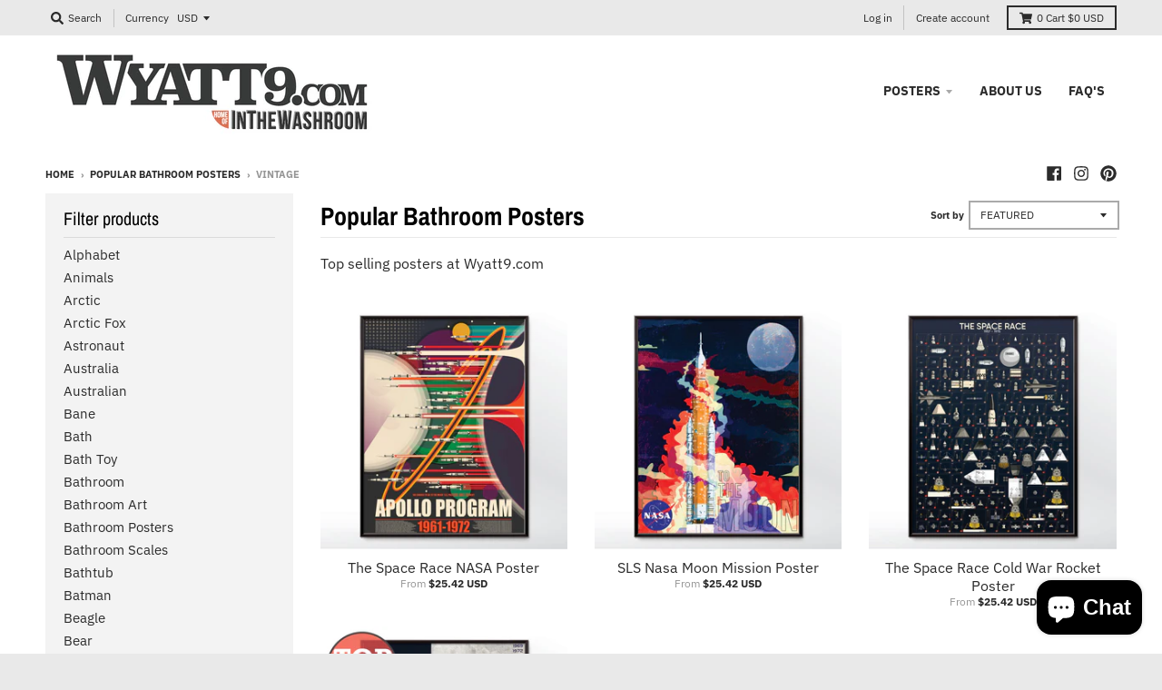

--- FILE ---
content_type: text/html; charset=utf-8
request_url: https://wyatt9.com/collections/new/vintage
body_size: 28887
content:
<!doctype html>
<!--[if IE 8]><html class="no-js lt-ie9" lang="en"> <![endif]-->
<!--[if IE 9 ]><html class="ie9 no-js"> <![endif]-->
<!--[if (gt IE 9)|!(IE)]><!--> <html class="no-js" lang="en"> <!--<![endif]-->
<head>
  <!-- Google Tag Manager -->
<script>(function(w,d,s,l,i){w[l]=w[l]||[];w[l].push({'gtm.start':
new Date().getTime(),event:'gtm.js'});var f=d.getElementsByTagName(s)[0],
j=d.createElement(s),dl=l!='dataLayer'?'&l='+l:'';j.async=true;j.src=
'https://www.googletagmanager.com/gtm.js?id='+i+dl;f.parentNode.insertBefore(j,f);
})(window,document,'script','dataLayer','GTM-KJX7BCK');</script>
<!-- End Google Tag Manager -->
  <meta name="google-site-verification" content="hXrD2NAuB3RTlUTD0WncAep75EnNw44hK_iEVMd8wY8" />
  <meta charset="utf-8">
  <meta http-equiv="X-UA-Compatible" content="IE=edge,chrome=1">
  <link rel="canonical" href="https://wyatt9.com/collections/new/vintage">
  <meta name="viewport" content="width=device-width,initial-scale=1">
  <meta name="theme-color" content="#767676">

  
  <link rel="shortcut icon" href="//wyatt9.com/cdn/shop/files/Favicon_32x32.png?v=1613520193" type="image/png" />
  

  <title>
    Popular Posters - Wyatt9.com &ndash; Tagged &quot;Vintage&quot; &ndash; wyatt9.com
  </title>

  
    <meta name="description" content="Top selling posters wall art prints. Framed or unframed in three sizes: 30x40cm, 18x24 inch and 24x36 inch.">
  

  <meta property="og:site_name" content="wyatt9.com">
<meta property="og:url" content="https://wyatt9.com/collections/new/vintage">
<meta property="og:title" content="Popular Bathroom Posters">
<meta property="og:type" content="product.group">
<meta property="og:description" content="Top selling posters wall art prints. Framed or unframed in three sizes: 30x40cm, 18x24 inch and 24x36 inch."><meta property="og:image" content="http://wyatt9.com/cdn/shop/collections/New_Collection_1200x1200.jpg?v=1647002260">
      <meta property="og:image:secure_url" content="https://wyatt9.com/cdn/shop/collections/New_Collection_1200x1200.jpg?v=1647002260">
      <meta property="og:image:width" content="1080">
      <meta property="og:image:height" content="1080">

<meta name="twitter:site" content="@">
<meta name="twitter:card" content="summary_large_image">
<meta name="twitter:title" content="Popular Bathroom Posters">
<meta name="twitter:description" content="Top selling posters wall art prints. Framed or unframed in three sizes: 30x40cm, 18x24 inch and 24x36 inch.">


  <script>window.performance && window.performance.mark && window.performance.mark('shopify.content_for_header.start');</script><meta name="google-site-verification" content="fKeZd6spwOe9csPUXo3KlVyDW1jTAAy6GlZn0ins1eI">
<meta name="facebook-domain-verification" content="qkcajnokb3q2ndq9vybb6q6wqkce4q">
<meta id="shopify-digital-wallet" name="shopify-digital-wallet" content="/5447188578/digital_wallets/dialog">
<meta name="shopify-checkout-api-token" content="a4001e62c6e81d00b3b7630cddbfe145">
<meta id="in-context-paypal-metadata" data-shop-id="5447188578" data-venmo-supported="false" data-environment="production" data-locale="en_US" data-paypal-v4="true" data-currency="GBP">
<link rel="alternate" type="application/atom+xml" title="Feed" href="/collections/new/vintage.atom" />
<link rel="alternate" hreflang="x-default" href="https://wyatt9.com/collections/new/vintage">
<link rel="alternate" hreflang="en" href="https://wyatt9.com/collections/new/vintage">
<link rel="alternate" hreflang="en-US" href="https://wyatt9.com/en-us/collections/new/vintage">
<link rel="alternate" type="application/json+oembed" href="https://wyatt9.com/collections/new/vintage.oembed">
<script async="async" src="/checkouts/internal/preloads.js?locale=en-GB"></script>
<link rel="preconnect" href="https://shop.app" crossorigin="anonymous">
<script async="async" src="https://shop.app/checkouts/internal/preloads.js?locale=en-GB&shop_id=5447188578" crossorigin="anonymous"></script>
<script id="apple-pay-shop-capabilities" type="application/json">{"shopId":5447188578,"countryCode":"GB","currencyCode":"GBP","merchantCapabilities":["supports3DS"],"merchantId":"gid:\/\/shopify\/Shop\/5447188578","merchantName":"wyatt9.com","requiredBillingContactFields":["postalAddress","email"],"requiredShippingContactFields":["postalAddress","email"],"shippingType":"shipping","supportedNetworks":["visa","maestro","masterCard","amex","discover","elo"],"total":{"type":"pending","label":"wyatt9.com","amount":"1.00"},"shopifyPaymentsEnabled":true,"supportsSubscriptions":true}</script>
<script id="shopify-features" type="application/json">{"accessToken":"a4001e62c6e81d00b3b7630cddbfe145","betas":["rich-media-storefront-analytics"],"domain":"wyatt9.com","predictiveSearch":true,"shopId":5447188578,"locale":"en"}</script>
<script>var Shopify = Shopify || {};
Shopify.shop = "wyatt9-com.myshopify.com";
Shopify.locale = "en";
Shopify.currency = {"active":"GBP","rate":"1.0"};
Shopify.country = "GB";
Shopify.theme = {"name":"District","id":38895714402,"schema_name":"District","schema_version":"3.0.5","theme_store_id":735,"role":"main"};
Shopify.theme.handle = "null";
Shopify.theme.style = {"id":null,"handle":null};
Shopify.cdnHost = "wyatt9.com/cdn";
Shopify.routes = Shopify.routes || {};
Shopify.routes.root = "/";</script>
<script type="module">!function(o){(o.Shopify=o.Shopify||{}).modules=!0}(window);</script>
<script>!function(o){function n(){var o=[];function n(){o.push(Array.prototype.slice.apply(arguments))}return n.q=o,n}var t=o.Shopify=o.Shopify||{};t.loadFeatures=n(),t.autoloadFeatures=n()}(window);</script>
<script>
  window.ShopifyPay = window.ShopifyPay || {};
  window.ShopifyPay.apiHost = "shop.app\/pay";
  window.ShopifyPay.redirectState = null;
</script>
<script id="shop-js-analytics" type="application/json">{"pageType":"collection"}</script>
<script defer="defer" async type="module" src="//wyatt9.com/cdn/shopifycloud/shop-js/modules/v2/client.init-shop-cart-sync_C5BV16lS.en.esm.js"></script>
<script defer="defer" async type="module" src="//wyatt9.com/cdn/shopifycloud/shop-js/modules/v2/chunk.common_CygWptCX.esm.js"></script>
<script type="module">
  await import("//wyatt9.com/cdn/shopifycloud/shop-js/modules/v2/client.init-shop-cart-sync_C5BV16lS.en.esm.js");
await import("//wyatt9.com/cdn/shopifycloud/shop-js/modules/v2/chunk.common_CygWptCX.esm.js");

  window.Shopify.SignInWithShop?.initShopCartSync?.({"fedCMEnabled":true,"windoidEnabled":true});

</script>
<script>
  window.Shopify = window.Shopify || {};
  if (!window.Shopify.featureAssets) window.Shopify.featureAssets = {};
  window.Shopify.featureAssets['shop-js'] = {"shop-cart-sync":["modules/v2/client.shop-cart-sync_ZFArdW7E.en.esm.js","modules/v2/chunk.common_CygWptCX.esm.js"],"init-fed-cm":["modules/v2/client.init-fed-cm_CmiC4vf6.en.esm.js","modules/v2/chunk.common_CygWptCX.esm.js"],"shop-button":["modules/v2/client.shop-button_tlx5R9nI.en.esm.js","modules/v2/chunk.common_CygWptCX.esm.js"],"shop-cash-offers":["modules/v2/client.shop-cash-offers_DOA2yAJr.en.esm.js","modules/v2/chunk.common_CygWptCX.esm.js","modules/v2/chunk.modal_D71HUcav.esm.js"],"init-windoid":["modules/v2/client.init-windoid_sURxWdc1.en.esm.js","modules/v2/chunk.common_CygWptCX.esm.js"],"shop-toast-manager":["modules/v2/client.shop-toast-manager_ClPi3nE9.en.esm.js","modules/v2/chunk.common_CygWptCX.esm.js"],"init-shop-email-lookup-coordinator":["modules/v2/client.init-shop-email-lookup-coordinator_B8hsDcYM.en.esm.js","modules/v2/chunk.common_CygWptCX.esm.js"],"init-shop-cart-sync":["modules/v2/client.init-shop-cart-sync_C5BV16lS.en.esm.js","modules/v2/chunk.common_CygWptCX.esm.js"],"avatar":["modules/v2/client.avatar_BTnouDA3.en.esm.js"],"pay-button":["modules/v2/client.pay-button_FdsNuTd3.en.esm.js","modules/v2/chunk.common_CygWptCX.esm.js"],"init-customer-accounts":["modules/v2/client.init-customer-accounts_DxDtT_ad.en.esm.js","modules/v2/client.shop-login-button_C5VAVYt1.en.esm.js","modules/v2/chunk.common_CygWptCX.esm.js","modules/v2/chunk.modal_D71HUcav.esm.js"],"init-shop-for-new-customer-accounts":["modules/v2/client.init-shop-for-new-customer-accounts_ChsxoAhi.en.esm.js","modules/v2/client.shop-login-button_C5VAVYt1.en.esm.js","modules/v2/chunk.common_CygWptCX.esm.js","modules/v2/chunk.modal_D71HUcav.esm.js"],"shop-login-button":["modules/v2/client.shop-login-button_C5VAVYt1.en.esm.js","modules/v2/chunk.common_CygWptCX.esm.js","modules/v2/chunk.modal_D71HUcav.esm.js"],"init-customer-accounts-sign-up":["modules/v2/client.init-customer-accounts-sign-up_CPSyQ0Tj.en.esm.js","modules/v2/client.shop-login-button_C5VAVYt1.en.esm.js","modules/v2/chunk.common_CygWptCX.esm.js","modules/v2/chunk.modal_D71HUcav.esm.js"],"shop-follow-button":["modules/v2/client.shop-follow-button_Cva4Ekp9.en.esm.js","modules/v2/chunk.common_CygWptCX.esm.js","modules/v2/chunk.modal_D71HUcav.esm.js"],"checkout-modal":["modules/v2/client.checkout-modal_BPM8l0SH.en.esm.js","modules/v2/chunk.common_CygWptCX.esm.js","modules/v2/chunk.modal_D71HUcav.esm.js"],"lead-capture":["modules/v2/client.lead-capture_Bi8yE_yS.en.esm.js","modules/v2/chunk.common_CygWptCX.esm.js","modules/v2/chunk.modal_D71HUcav.esm.js"],"shop-login":["modules/v2/client.shop-login_D6lNrXab.en.esm.js","modules/v2/chunk.common_CygWptCX.esm.js","modules/v2/chunk.modal_D71HUcav.esm.js"],"payment-terms":["modules/v2/client.payment-terms_CZxnsJam.en.esm.js","modules/v2/chunk.common_CygWptCX.esm.js","modules/v2/chunk.modal_D71HUcav.esm.js"]};
</script>
<script>(function() {
  var isLoaded = false;
  function asyncLoad() {
    if (isLoaded) return;
    isLoaded = true;
    var urls = ["https:\/\/s3.us-west-2.amazonaws.com\/gdpr-privacy-policy-assets\/s_3f0b_5447188578_1559687885.min.js?shop=wyatt9-com.myshopify.com","\/\/cdn.shopify.com\/proxy\/2d8f18b329fb56f17f3a5105bcbc1515645efe630d398e325d9f208195a2e931\/static.cdn.printful.com\/static\/js\/external\/shopify-product-customizer.js?v=0.28\u0026shop=wyatt9-com.myshopify.com\u0026sp-cache-control=cHVibGljLCBtYXgtYWdlPTkwMA","https:\/\/ecommplugins-scripts.trustpilot.com\/v2.1\/js\/header.min.js?settings=eyJrZXkiOiJPRXgyeHlmczEyUEVESlBiIiwicyI6InNrdSJ9\u0026shop=wyatt9-com.myshopify.com","https:\/\/ecommplugins-trustboxsettings.trustpilot.com\/wyatt9-com.myshopify.com.js?settings=1695397768269\u0026shop=wyatt9-com.myshopify.com","https:\/\/widget.trustpilot.com\/bootstrap\/v5\/tp.widget.sync.bootstrap.min.js?shop=wyatt9-com.myshopify.com","https:\/\/ecommerce-editor-connector.live.gelato.tech\/ecommerce-editor\/v1\/shopify.esm.js?c=735a0f87-e293-4a40-96c9-f6a5b49ca171\u0026s=4c4ca5f8-e5e0-4917-82e7-6b8ea664e138\u0026shop=wyatt9-com.myshopify.com","\/\/cdn.shopify.com\/proxy\/2622b9b6e57fa4ee23d55c5507eab0b63e7bd0e1db22d9816a2bf9b3378d3a9a\/api.goaffpro.com\/loader.js?shop=wyatt9-com.myshopify.com\u0026sp-cache-control=cHVibGljLCBtYXgtYWdlPTkwMA"];
    for (var i = 0; i < urls.length; i++) {
      var s = document.createElement('script');
      s.type = 'text/javascript';
      s.async = true;
      s.src = urls[i];
      var x = document.getElementsByTagName('script')[0];
      x.parentNode.insertBefore(s, x);
    }
  };
  if(window.attachEvent) {
    window.attachEvent('onload', asyncLoad);
  } else {
    window.addEventListener('load', asyncLoad, false);
  }
})();</script>
<script id="__st">var __st={"a":5447188578,"offset":0,"reqid":"f74599ce-222c-4b03-a381-1533c3eb2916-1768712129","pageurl":"wyatt9.com\/collections\/new\/vintage","u":"fa37c6687640","p":"collection","rtyp":"collection","rid":80492134498};</script>
<script>window.ShopifyPaypalV4VisibilityTracking = true;</script>
<script id="captcha-bootstrap">!function(){'use strict';const t='contact',e='account',n='new_comment',o=[[t,t],['blogs',n],['comments',n],[t,'customer']],c=[[e,'customer_login'],[e,'guest_login'],[e,'recover_customer_password'],[e,'create_customer']],r=t=>t.map((([t,e])=>`form[action*='/${t}']:not([data-nocaptcha='true']) input[name='form_type'][value='${e}']`)).join(','),a=t=>()=>t?[...document.querySelectorAll(t)].map((t=>t.form)):[];function s(){const t=[...o],e=r(t);return a(e)}const i='password',u='form_key',d=['recaptcha-v3-token','g-recaptcha-response','h-captcha-response',i],f=()=>{try{return window.sessionStorage}catch{return}},m='__shopify_v',_=t=>t.elements[u];function p(t,e,n=!1){try{const o=window.sessionStorage,c=JSON.parse(o.getItem(e)),{data:r}=function(t){const{data:e,action:n}=t;return t[m]||n?{data:e,action:n}:{data:t,action:n}}(c);for(const[e,n]of Object.entries(r))t.elements[e]&&(t.elements[e].value=n);n&&o.removeItem(e)}catch(o){console.error('form repopulation failed',{error:o})}}const l='form_type',E='cptcha';function T(t){t.dataset[E]=!0}const w=window,h=w.document,L='Shopify',v='ce_forms',y='captcha';let A=!1;((t,e)=>{const n=(g='f06e6c50-85a8-45c8-87d0-21a2b65856fe',I='https://cdn.shopify.com/shopifycloud/storefront-forms-hcaptcha/ce_storefront_forms_captcha_hcaptcha.v1.5.2.iife.js',D={infoText:'Protected by hCaptcha',privacyText:'Privacy',termsText:'Terms'},(t,e,n)=>{const o=w[L][v],c=o.bindForm;if(c)return c(t,g,e,D).then(n);var r;o.q.push([[t,g,e,D],n]),r=I,A||(h.body.append(Object.assign(h.createElement('script'),{id:'captcha-provider',async:!0,src:r})),A=!0)});var g,I,D;w[L]=w[L]||{},w[L][v]=w[L][v]||{},w[L][v].q=[],w[L][y]=w[L][y]||{},w[L][y].protect=function(t,e){n(t,void 0,e),T(t)},Object.freeze(w[L][y]),function(t,e,n,w,h,L){const[v,y,A,g]=function(t,e,n){const i=e?o:[],u=t?c:[],d=[...i,...u],f=r(d),m=r(i),_=r(d.filter((([t,e])=>n.includes(e))));return[a(f),a(m),a(_),s()]}(w,h,L),I=t=>{const e=t.target;return e instanceof HTMLFormElement?e:e&&e.form},D=t=>v().includes(t);t.addEventListener('submit',(t=>{const e=I(t);if(!e)return;const n=D(e)&&!e.dataset.hcaptchaBound&&!e.dataset.recaptchaBound,o=_(e),c=g().includes(e)&&(!o||!o.value);(n||c)&&t.preventDefault(),c&&!n&&(function(t){try{if(!f())return;!function(t){const e=f();if(!e)return;const n=_(t);if(!n)return;const o=n.value;o&&e.removeItem(o)}(t);const e=Array.from(Array(32),(()=>Math.random().toString(36)[2])).join('');!function(t,e){_(t)||t.append(Object.assign(document.createElement('input'),{type:'hidden',name:u})),t.elements[u].value=e}(t,e),function(t,e){const n=f();if(!n)return;const o=[...t.querySelectorAll(`input[type='${i}']`)].map((({name:t})=>t)),c=[...d,...o],r={};for(const[a,s]of new FormData(t).entries())c.includes(a)||(r[a]=s);n.setItem(e,JSON.stringify({[m]:1,action:t.action,data:r}))}(t,e)}catch(e){console.error('failed to persist form',e)}}(e),e.submit())}));const S=(t,e)=>{t&&!t.dataset[E]&&(n(t,e.some((e=>e===t))),T(t))};for(const o of['focusin','change'])t.addEventListener(o,(t=>{const e=I(t);D(e)&&S(e,y())}));const B=e.get('form_key'),M=e.get(l),P=B&&M;t.addEventListener('DOMContentLoaded',(()=>{const t=y();if(P)for(const e of t)e.elements[l].value===M&&p(e,B);[...new Set([...A(),...v().filter((t=>'true'===t.dataset.shopifyCaptcha))])].forEach((e=>S(e,t)))}))}(h,new URLSearchParams(w.location.search),n,t,e,['guest_login'])})(!0,!0)}();</script>
<script integrity="sha256-4kQ18oKyAcykRKYeNunJcIwy7WH5gtpwJnB7kiuLZ1E=" data-source-attribution="shopify.loadfeatures" defer="defer" src="//wyatt9.com/cdn/shopifycloud/storefront/assets/storefront/load_feature-a0a9edcb.js" crossorigin="anonymous"></script>
<script crossorigin="anonymous" defer="defer" src="//wyatt9.com/cdn/shopifycloud/storefront/assets/shopify_pay/storefront-65b4c6d7.js?v=20250812"></script>
<script data-source-attribution="shopify.dynamic_checkout.dynamic.init">var Shopify=Shopify||{};Shopify.PaymentButton=Shopify.PaymentButton||{isStorefrontPortableWallets:!0,init:function(){window.Shopify.PaymentButton.init=function(){};var t=document.createElement("script");t.src="https://wyatt9.com/cdn/shopifycloud/portable-wallets/latest/portable-wallets.en.js",t.type="module",document.head.appendChild(t)}};
</script>
<script data-source-attribution="shopify.dynamic_checkout.buyer_consent">
  function portableWalletsHideBuyerConsent(e){var t=document.getElementById("shopify-buyer-consent"),n=document.getElementById("shopify-subscription-policy-button");t&&n&&(t.classList.add("hidden"),t.setAttribute("aria-hidden","true"),n.removeEventListener("click",e))}function portableWalletsShowBuyerConsent(e){var t=document.getElementById("shopify-buyer-consent"),n=document.getElementById("shopify-subscription-policy-button");t&&n&&(t.classList.remove("hidden"),t.removeAttribute("aria-hidden"),n.addEventListener("click",e))}window.Shopify?.PaymentButton&&(window.Shopify.PaymentButton.hideBuyerConsent=portableWalletsHideBuyerConsent,window.Shopify.PaymentButton.showBuyerConsent=portableWalletsShowBuyerConsent);
</script>
<script data-source-attribution="shopify.dynamic_checkout.cart.bootstrap">document.addEventListener("DOMContentLoaded",(function(){function t(){return document.querySelector("shopify-accelerated-checkout-cart, shopify-accelerated-checkout")}if(t())Shopify.PaymentButton.init();else{new MutationObserver((function(e,n){t()&&(Shopify.PaymentButton.init(),n.disconnect())})).observe(document.body,{childList:!0,subtree:!0})}}));
</script>
<link id="shopify-accelerated-checkout-styles" rel="stylesheet" media="screen" href="https://wyatt9.com/cdn/shopifycloud/portable-wallets/latest/accelerated-checkout-backwards-compat.css" crossorigin="anonymous">
<style id="shopify-accelerated-checkout-cart">
        #shopify-buyer-consent {
  margin-top: 1em;
  display: inline-block;
  width: 100%;
}

#shopify-buyer-consent.hidden {
  display: none;
}

#shopify-subscription-policy-button {
  background: none;
  border: none;
  padding: 0;
  text-decoration: underline;
  font-size: inherit;
  cursor: pointer;
}

#shopify-subscription-policy-button::before {
  box-shadow: none;
}

      </style>

<script>window.performance && window.performance.mark && window.performance.mark('shopify.content_for_header.end');</script>
  <link href="//wyatt9.com/cdn/shop/t/2/assets/theme.scss.css?v=178494897937540928501759252211" rel="stylesheet" type="text/css" media="all" />

  

  <script>
    window.StyleHatch = window.StyleHatch || {};
    StyleHatch.Strings = {
      instagramAddToken: "Add your Instagram access token.",
      instagramInvalidToken: "The Instagram access token is invalid. Check to make sure you added the complete token.",
      instagramRateLimitToken: "Your store is currently over Instagram\u0026#39;s rate limit. Contact Style Hatch support for details.",
      addToCart: "Add to Cart",
      soldOut: "Sold Out",
      addressError: "Error looking up that address",
      addressNoResults: "No results for that address",
      addressQueryLimit: "You have exceeded the Google API usage limit. Consider upgrading to a \u003ca href=\"https:\/\/developers.google.com\/maps\/premium\/usage-limits\"\u003ePremium Plan\u003c\/a\u003e.",
      authError: "There was a problem authenticating your Google Maps account."
    }
    StyleHatch.currencyFormat = "£{{amount}}";
    StyleHatch.ajaxCartEnable = true;
    // Post defer
    window.addEventListener('DOMContentLoaded', function() {
      (function( $ ) {
      

      
      
      })(jq223);
    });
    document.documentElement.className = document.documentElement.className.replace('no-js', 'js');
  </script>

  <script type="text/javascript">
    window.lazySizesConfig = window.lazySizesConfig || {};
    window.lazySizesConfig.expand = 1200;
    window.lazySizesConfig.loadMode = 3;
    window.lazySizesConfig.ricTimeout = 50;
  </script>
  <!--[if (gt IE 9)|!(IE)]><!--><script src="//wyatt9.com/cdn/shop/t/2/assets/lazysizes.min.js?v=177495582470527266951538219341" async="async"></script><!--<![endif]-->
  <!--[if lte IE 9]><script src="//wyatt9.com/cdn/shop/t/2/assets/lazysizes.min.js?v=177495582470527266951538219341"></script><![endif]-->
  <!--[if (gt IE 9)|!(IE)]><!--><script src="//wyatt9.com/cdn/shop/t/2/assets/vendor.js?v=74541516742920575901538219342" defer="defer"></script><!--<![endif]-->
  <!--[if lte IE 9]><script src="//wyatt9.com/cdn/shop/t/2/assets/vendor.js?v=74541516742920575901538219342"></script><![endif]-->
  
    <script>
StyleHatch.currencyConverter = true;
StyleHatch.shopCurrency = 'GBP';
StyleHatch.defaultCurrency = 'USD';
// Formatting
StyleHatch.currencyConverterFormat = 'money_with_currency_format';
StyleHatch.moneyWithCurrencyFormat = "£{{amount}} GBP";
StyleHatch.moneyFormat = "£{{amount}}";
</script>
<!--[if (gt IE 9)|!(IE)]><!--><script src="//cdn.shopify.com/s/javascripts/currencies.js" defer="defer"></script><!--<![endif]-->
<!--[if lte IE 9]><script src="//cdn.shopify.com/s/javascripts/currencies.js"></script><![endif]-->
<!--[if (gt IE 9)|!(IE)]><!--><script src="//wyatt9.com/cdn/shop/t/2/assets/jquery.currencies.min.js?v=152637954936623000011538219340" defer="defer"></script><!--<![endif]-->
<!--[if lte IE 9]><script src="//wyatt9.com/cdn/shop/t/2/assets/jquery.currencies.min.js?v=152637954936623000011538219340"></script><![endif]-->

  
  <!--[if (gt IE 9)|!(IE)]><!--><script src="//wyatt9.com/cdn/shop/t/2/assets/theme.min.js?v=90895174277055942771538219341" defer="defer"></script><!--<![endif]-->
  <!--[if lte IE 9]><script src="//wyatt9.com/cdn/shop/t/2/assets/theme.min.js?v=90895174277055942771538219341"></script><![endif]-->

<script src="https://cdn.shopify.com/extensions/7bc9bb47-adfa-4267-963e-cadee5096caf/inbox-1252/assets/inbox-chat-loader.js" type="text/javascript" defer="defer"></script>
<link href="https://monorail-edge.shopifysvc.com" rel="dns-prefetch">
<script>(function(){if ("sendBeacon" in navigator && "performance" in window) {try {var session_token_from_headers = performance.getEntriesByType('navigation')[0].serverTiming.find(x => x.name == '_s').description;} catch {var session_token_from_headers = undefined;}var session_cookie_matches = document.cookie.match(/_shopify_s=([^;]*)/);var session_token_from_cookie = session_cookie_matches && session_cookie_matches.length === 2 ? session_cookie_matches[1] : "";var session_token = session_token_from_headers || session_token_from_cookie || "";function handle_abandonment_event(e) {var entries = performance.getEntries().filter(function(entry) {return /monorail-edge.shopifysvc.com/.test(entry.name);});if (!window.abandonment_tracked && entries.length === 0) {window.abandonment_tracked = true;var currentMs = Date.now();var navigation_start = performance.timing.navigationStart;var payload = {shop_id: 5447188578,url: window.location.href,navigation_start,duration: currentMs - navigation_start,session_token,page_type: "collection"};window.navigator.sendBeacon("https://monorail-edge.shopifysvc.com/v1/produce", JSON.stringify({schema_id: "online_store_buyer_site_abandonment/1.1",payload: payload,metadata: {event_created_at_ms: currentMs,event_sent_at_ms: currentMs}}));}}window.addEventListener('pagehide', handle_abandonment_event);}}());</script>
<script id="web-pixels-manager-setup">(function e(e,d,r,n,o){if(void 0===o&&(o={}),!Boolean(null===(a=null===(i=window.Shopify)||void 0===i?void 0:i.analytics)||void 0===a?void 0:a.replayQueue)){var i,a;window.Shopify=window.Shopify||{};var t=window.Shopify;t.analytics=t.analytics||{};var s=t.analytics;s.replayQueue=[],s.publish=function(e,d,r){return s.replayQueue.push([e,d,r]),!0};try{self.performance.mark("wpm:start")}catch(e){}var l=function(){var e={modern:/Edge?\/(1{2}[4-9]|1[2-9]\d|[2-9]\d{2}|\d{4,})\.\d+(\.\d+|)|Firefox\/(1{2}[4-9]|1[2-9]\d|[2-9]\d{2}|\d{4,})\.\d+(\.\d+|)|Chrom(ium|e)\/(9{2}|\d{3,})\.\d+(\.\d+|)|(Maci|X1{2}).+ Version\/(15\.\d+|(1[6-9]|[2-9]\d|\d{3,})\.\d+)([,.]\d+|)( \(\w+\)|)( Mobile\/\w+|) Safari\/|Chrome.+OPR\/(9{2}|\d{3,})\.\d+\.\d+|(CPU[ +]OS|iPhone[ +]OS|CPU[ +]iPhone|CPU IPhone OS|CPU iPad OS)[ +]+(15[._]\d+|(1[6-9]|[2-9]\d|\d{3,})[._]\d+)([._]\d+|)|Android:?[ /-](13[3-9]|1[4-9]\d|[2-9]\d{2}|\d{4,})(\.\d+|)(\.\d+|)|Android.+Firefox\/(13[5-9]|1[4-9]\d|[2-9]\d{2}|\d{4,})\.\d+(\.\d+|)|Android.+Chrom(ium|e)\/(13[3-9]|1[4-9]\d|[2-9]\d{2}|\d{4,})\.\d+(\.\d+|)|SamsungBrowser\/([2-9]\d|\d{3,})\.\d+/,legacy:/Edge?\/(1[6-9]|[2-9]\d|\d{3,})\.\d+(\.\d+|)|Firefox\/(5[4-9]|[6-9]\d|\d{3,})\.\d+(\.\d+|)|Chrom(ium|e)\/(5[1-9]|[6-9]\d|\d{3,})\.\d+(\.\d+|)([\d.]+$|.*Safari\/(?![\d.]+ Edge\/[\d.]+$))|(Maci|X1{2}).+ Version\/(10\.\d+|(1[1-9]|[2-9]\d|\d{3,})\.\d+)([,.]\d+|)( \(\w+\)|)( Mobile\/\w+|) Safari\/|Chrome.+OPR\/(3[89]|[4-9]\d|\d{3,})\.\d+\.\d+|(CPU[ +]OS|iPhone[ +]OS|CPU[ +]iPhone|CPU IPhone OS|CPU iPad OS)[ +]+(10[._]\d+|(1[1-9]|[2-9]\d|\d{3,})[._]\d+)([._]\d+|)|Android:?[ /-](13[3-9]|1[4-9]\d|[2-9]\d{2}|\d{4,})(\.\d+|)(\.\d+|)|Mobile Safari.+OPR\/([89]\d|\d{3,})\.\d+\.\d+|Android.+Firefox\/(13[5-9]|1[4-9]\d|[2-9]\d{2}|\d{4,})\.\d+(\.\d+|)|Android.+Chrom(ium|e)\/(13[3-9]|1[4-9]\d|[2-9]\d{2}|\d{4,})\.\d+(\.\d+|)|Android.+(UC? ?Browser|UCWEB|U3)[ /]?(15\.([5-9]|\d{2,})|(1[6-9]|[2-9]\d|\d{3,})\.\d+)\.\d+|SamsungBrowser\/(5\.\d+|([6-9]|\d{2,})\.\d+)|Android.+MQ{2}Browser\/(14(\.(9|\d{2,})|)|(1[5-9]|[2-9]\d|\d{3,})(\.\d+|))(\.\d+|)|K[Aa][Ii]OS\/(3\.\d+|([4-9]|\d{2,})\.\d+)(\.\d+|)/},d=e.modern,r=e.legacy,n=navigator.userAgent;return n.match(d)?"modern":n.match(r)?"legacy":"unknown"}(),u="modern"===l?"modern":"legacy",c=(null!=n?n:{modern:"",legacy:""})[u],f=function(e){return[e.baseUrl,"/wpm","/b",e.hashVersion,"modern"===e.buildTarget?"m":"l",".js"].join("")}({baseUrl:d,hashVersion:r,buildTarget:u}),m=function(e){var d=e.version,r=e.bundleTarget,n=e.surface,o=e.pageUrl,i=e.monorailEndpoint;return{emit:function(e){var a=e.status,t=e.errorMsg,s=(new Date).getTime(),l=JSON.stringify({metadata:{event_sent_at_ms:s},events:[{schema_id:"web_pixels_manager_load/3.1",payload:{version:d,bundle_target:r,page_url:o,status:a,surface:n,error_msg:t},metadata:{event_created_at_ms:s}}]});if(!i)return console&&console.warn&&console.warn("[Web Pixels Manager] No Monorail endpoint provided, skipping logging."),!1;try{return self.navigator.sendBeacon.bind(self.navigator)(i,l)}catch(e){}var u=new XMLHttpRequest;try{return u.open("POST",i,!0),u.setRequestHeader("Content-Type","text/plain"),u.send(l),!0}catch(e){return console&&console.warn&&console.warn("[Web Pixels Manager] Got an unhandled error while logging to Monorail."),!1}}}}({version:r,bundleTarget:l,surface:e.surface,pageUrl:self.location.href,monorailEndpoint:e.monorailEndpoint});try{o.browserTarget=l,function(e){var d=e.src,r=e.async,n=void 0===r||r,o=e.onload,i=e.onerror,a=e.sri,t=e.scriptDataAttributes,s=void 0===t?{}:t,l=document.createElement("script"),u=document.querySelector("head"),c=document.querySelector("body");if(l.async=n,l.src=d,a&&(l.integrity=a,l.crossOrigin="anonymous"),s)for(var f in s)if(Object.prototype.hasOwnProperty.call(s,f))try{l.dataset[f]=s[f]}catch(e){}if(o&&l.addEventListener("load",o),i&&l.addEventListener("error",i),u)u.appendChild(l);else{if(!c)throw new Error("Did not find a head or body element to append the script");c.appendChild(l)}}({src:f,async:!0,onload:function(){if(!function(){var e,d;return Boolean(null===(d=null===(e=window.Shopify)||void 0===e?void 0:e.analytics)||void 0===d?void 0:d.initialized)}()){var d=window.webPixelsManager.init(e)||void 0;if(d){var r=window.Shopify.analytics;r.replayQueue.forEach((function(e){var r=e[0],n=e[1],o=e[2];d.publishCustomEvent(r,n,o)})),r.replayQueue=[],r.publish=d.publishCustomEvent,r.visitor=d.visitor,r.initialized=!0}}},onerror:function(){return m.emit({status:"failed",errorMsg:"".concat(f," has failed to load")})},sri:function(e){var d=/^sha384-[A-Za-z0-9+/=]+$/;return"string"==typeof e&&d.test(e)}(c)?c:"",scriptDataAttributes:o}),m.emit({status:"loading"})}catch(e){m.emit({status:"failed",errorMsg:(null==e?void 0:e.message)||"Unknown error"})}}})({shopId: 5447188578,storefrontBaseUrl: "https://wyatt9.com",extensionsBaseUrl: "https://extensions.shopifycdn.com/cdn/shopifycloud/web-pixels-manager",monorailEndpoint: "https://monorail-edge.shopifysvc.com/unstable/produce_batch",surface: "storefront-renderer",enabledBetaFlags: ["2dca8a86"],webPixelsConfigList: [{"id":"1699676357","configuration":"{\"shop\":\"wyatt9-com.myshopify.com\",\"cookie_duration\":\"604800\",\"first_touch_or_last\":\"last_touch\",\"goaffpro_identifiers\":\"gfp_ref,ref,aff,wpam_id,click_id\",\"ignore_ad_clicks\":\"false\"}","eventPayloadVersion":"v1","runtimeContext":"STRICT","scriptVersion":"a74598cb423e21a6befc33d5db5fba42","type":"APP","apiClientId":2744533,"privacyPurposes":["ANALYTICS","MARKETING"],"dataSharingAdjustments":{"protectedCustomerApprovalScopes":["read_customer_address","read_customer_email","read_customer_name","read_customer_personal_data","read_customer_phone"]}},{"id":"625377477","configuration":"{\"config\":\"{\\\"pixel_id\\\":\\\"GT-TX58GT2\\\",\\\"target_country\\\":\\\"GB\\\",\\\"gtag_events\\\":[{\\\"type\\\":\\\"purchase\\\",\\\"action_label\\\":\\\"MC-8C0ZD1K4QH\\\"},{\\\"type\\\":\\\"page_view\\\",\\\"action_label\\\":\\\"MC-8C0ZD1K4QH\\\"},{\\\"type\\\":\\\"view_item\\\",\\\"action_label\\\":\\\"MC-8C0ZD1K4QH\\\"}],\\\"enable_monitoring_mode\\\":false}\"}","eventPayloadVersion":"v1","runtimeContext":"OPEN","scriptVersion":"b2a88bafab3e21179ed38636efcd8a93","type":"APP","apiClientId":1780363,"privacyPurposes":[],"dataSharingAdjustments":{"protectedCustomerApprovalScopes":["read_customer_address","read_customer_email","read_customer_name","read_customer_personal_data","read_customer_phone"]}},{"id":"185139397","configuration":"{\"pixel_id\":\"510007516189818\",\"pixel_type\":\"facebook_pixel\",\"metaapp_system_user_token\":\"-\"}","eventPayloadVersion":"v1","runtimeContext":"OPEN","scriptVersion":"ca16bc87fe92b6042fbaa3acc2fbdaa6","type":"APP","apiClientId":2329312,"privacyPurposes":["ANALYTICS","MARKETING","SALE_OF_DATA"],"dataSharingAdjustments":{"protectedCustomerApprovalScopes":["read_customer_address","read_customer_email","read_customer_name","read_customer_personal_data","read_customer_phone"]}},{"id":"82870469","configuration":"{\"tagID\":\"2613657486172\"}","eventPayloadVersion":"v1","runtimeContext":"STRICT","scriptVersion":"18031546ee651571ed29edbe71a3550b","type":"APP","apiClientId":3009811,"privacyPurposes":["ANALYTICS","MARKETING","SALE_OF_DATA"],"dataSharingAdjustments":{"protectedCustomerApprovalScopes":["read_customer_address","read_customer_email","read_customer_name","read_customer_personal_data","read_customer_phone"]}},{"id":"62357701","eventPayloadVersion":"v1","runtimeContext":"LAX","scriptVersion":"1","type":"CUSTOM","privacyPurposes":["MARKETING"],"name":"Meta pixel (migrated)"},{"id":"95879365","eventPayloadVersion":"v1","runtimeContext":"LAX","scriptVersion":"1","type":"CUSTOM","privacyPurposes":["ANALYTICS"],"name":"Google Analytics tag (migrated)"},{"id":"shopify-app-pixel","configuration":"{}","eventPayloadVersion":"v1","runtimeContext":"STRICT","scriptVersion":"0450","apiClientId":"shopify-pixel","type":"APP","privacyPurposes":["ANALYTICS","MARKETING"]},{"id":"shopify-custom-pixel","eventPayloadVersion":"v1","runtimeContext":"LAX","scriptVersion":"0450","apiClientId":"shopify-pixel","type":"CUSTOM","privacyPurposes":["ANALYTICS","MARKETING"]}],isMerchantRequest: false,initData: {"shop":{"name":"wyatt9.com","paymentSettings":{"currencyCode":"GBP"},"myshopifyDomain":"wyatt9-com.myshopify.com","countryCode":"GB","storefrontUrl":"https:\/\/wyatt9.com"},"customer":null,"cart":null,"checkout":null,"productVariants":[],"purchasingCompany":null},},"https://wyatt9.com/cdn","fcfee988w5aeb613cpc8e4bc33m6693e112",{"modern":"","legacy":""},{"shopId":"5447188578","storefrontBaseUrl":"https:\/\/wyatt9.com","extensionBaseUrl":"https:\/\/extensions.shopifycdn.com\/cdn\/shopifycloud\/web-pixels-manager","surface":"storefront-renderer","enabledBetaFlags":"[\"2dca8a86\"]","isMerchantRequest":"false","hashVersion":"fcfee988w5aeb613cpc8e4bc33m6693e112","publish":"custom","events":"[[\"page_viewed\",{}],[\"collection_viewed\",{\"collection\":{\"id\":\"80492134498\",\"title\":\"Popular Bathroom Posters\",\"productVariants\":[{\"price\":{\"amount\":19.0,\"currencyCode\":\"GBP\"},\"product\":{\"title\":\"The Space Race NASA Poster\",\"vendor\":\"Gelato\",\"id\":\"2178284322914\",\"untranslatedTitle\":\"The Space Race NASA Poster\",\"url\":\"\/products\/the-space-race-poster\",\"type\":\"Print\"},\"id\":\"20067224387682\",\"image\":{\"src\":\"\/\/wyatt9.com\/cdn\/shop\/products\/Apollo-Program-Space-race-Poster-wyatt9.com_v3.jpg?v=1562251767\"},\"sku\":\"b94d04fb-ee9c-4ab9-b512-e0840b10c217\",\"title\":\"30x40cm (Unframed)\",\"untranslatedTitle\":\"30x40cm (Unframed)\"},{\"price\":{\"amount\":19.0,\"currencyCode\":\"GBP\"},\"product\":{\"title\":\"SLS Nasa Moon Mission Poster\",\"vendor\":\"wyatt9.com\",\"id\":\"3923584286818\",\"untranslatedTitle\":\"SLS Nasa Moon Mission Poster\",\"url\":\"\/products\/sls-nasa-moon-mission-poster\",\"type\":\"Print\"},\"id\":\"29368970608738\",\"image\":{\"src\":\"\/\/wyatt9.com\/cdn\/shop\/products\/SLS-Moon-Rocket-poster-Wyatt9.com_v3.jpg?v=1562327216\"},\"sku\":\"\",\"title\":\"30x40cm (Unframed)\",\"untranslatedTitle\":\"30x40cm (Unframed)\"},{\"price\":{\"amount\":19.0,\"currencyCode\":\"GBP\"},\"product\":{\"title\":\"The Space Race Cold War Rocket Poster\",\"vendor\":\"Gelato\",\"id\":\"2178346090594\",\"untranslatedTitle\":\"The Space Race Cold War Rocket Poster\",\"url\":\"\/products\/the-space-race-cold-war-rocket-poster\",\"type\":\"Print\"},\"id\":\"20067371319394\",\"image\":{\"src\":\"\/\/wyatt9.com\/cdn\/shop\/products\/Space-race-Poster-wyatt9.com-v3.jpg?v=1562169535\"},\"sku\":\"7999d805-ba5f-4a2e-b53e-e48bddf7e8ea\",\"title\":\"30x40cm (Unframed)\",\"untranslatedTitle\":\"30x40cm (Unframed)\"},{\"price\":{\"amount\":19.0,\"currencyCode\":\"GBP\"},\"product\":{\"title\":\"Apollo Program Saturn V Moon Mission Poster\",\"vendor\":\"Gelato\",\"id\":\"1656939642978\",\"untranslatedTitle\":\"Apollo Program Saturn V Moon Mission Poster\",\"url\":\"\/products\/apollo-space-rocket-moon-landing-spaceship-wall-art-hanging-print-home-decor-poster-neil-armstrong\",\"type\":\"Print\"},\"id\":\"15009428602978\",\"image\":{\"src\":\"\/\/wyatt9.com\/cdn\/shop\/products\/Apollo-rocket-poster-squarev2.jpg?v=1561725457\"},\"sku\":\"0663\",\"title\":\"30x40cm (Unframed)\",\"untranslatedTitle\":\"30x40cm (Unframed)\"}]}}]]"});</script><script>
  window.ShopifyAnalytics = window.ShopifyAnalytics || {};
  window.ShopifyAnalytics.meta = window.ShopifyAnalytics.meta || {};
  window.ShopifyAnalytics.meta.currency = 'GBP';
  var meta = {"products":[{"id":2178284322914,"gid":"gid:\/\/shopify\/Product\/2178284322914","vendor":"Gelato","type":"Print","handle":"the-space-race-poster","variants":[{"id":20067224387682,"price":1900,"name":"The Space Race NASA Poster - 30x40cm (Unframed)","public_title":"30x40cm (Unframed)","sku":"b94d04fb-ee9c-4ab9-b512-e0840b10c217"},{"id":20067224420450,"price":5600,"name":"The Space Race NASA Poster - 30x40 cm  (Framed)","public_title":"30x40 cm  (Framed)","sku":"53c55d5a-02ef-43ee-865e-31f56173611e"},{"id":20067224485986,"price":2900,"name":"The Space Race NASA Poster - 18x24 (Unframed)","public_title":"18x24 (Unframed)","sku":"a15c2642-3987-40bd-8ad7-a519630062d4"},{"id":20067224518754,"price":7500,"name":"The Space Race NASA Poster - 18x24inch (Framed)","public_title":"18x24inch (Framed)","sku":"e29baa2f-7433-49b6-aafc-cf9eccfe0424"},{"id":20067224551522,"price":4900,"name":"The Space Race NASA Poster - 24x36 inch (Unframed)","public_title":"24x36 inch (Unframed)","sku":"caedbf6c-77ef-4841-b39f-42fde5999706"},{"id":20067224584290,"price":12000,"name":"The Space Race NASA Poster - 24x36inch (Framed)","public_title":"24x36inch (Framed)","sku":"f2b29258-4c05-4d6d-a5cf-c3438e340361"},{"id":35351640342679,"price":11100,"name":"The Space Race NASA Poster - 80x120cm (unframed)","public_title":"80x120cm (unframed)","sku":""}],"remote":false},{"id":3923584286818,"gid":"gid:\/\/shopify\/Product\/3923584286818","vendor":"wyatt9.com","type":"Print","handle":"sls-nasa-moon-mission-poster","variants":[{"id":29368970608738,"price":1900,"name":"SLS Nasa Moon Mission Poster - 30x40cm (Unframed)","public_title":"30x40cm (Unframed)","sku":""},{"id":29368970641506,"price":5600,"name":"SLS Nasa Moon Mission Poster - 30x40 cm  (Framed)","public_title":"30x40 cm  (Framed)","sku":""},{"id":29368970674274,"price":2900,"name":"SLS Nasa Moon Mission Poster - 18x24 (Unframed)","public_title":"18x24 (Unframed)","sku":""},{"id":29368970707042,"price":7500,"name":"SLS Nasa Moon Mission Poster - 18x24inch (Framed)","public_title":"18x24inch (Framed)","sku":""},{"id":29368970739810,"price":4900,"name":"SLS Nasa Moon Mission Poster - 24x36 inch (Unframed)","public_title":"24x36 inch (Unframed)","sku":""},{"id":29368970772578,"price":12000,"name":"SLS Nasa Moon Mission Poster - 24x36inch (Framed)","public_title":"24x36inch (Framed)","sku":""}],"remote":false},{"id":2178346090594,"gid":"gid:\/\/shopify\/Product\/2178346090594","vendor":"Gelato","type":"Print","handle":"the-space-race-cold-war-rocket-poster","variants":[{"id":20067371319394,"price":1900,"name":"The Space Race Cold War Rocket Poster - 30x40cm (Unframed)","public_title":"30x40cm (Unframed)","sku":"7999d805-ba5f-4a2e-b53e-e48bddf7e8ea"},{"id":20067371352162,"price":5600,"name":"The Space Race Cold War Rocket Poster - 30x40 cm  (Framed)","public_title":"30x40 cm  (Framed)","sku":"b3649710-bac7-488e-9482-e4c113d2dac1"},{"id":20067371417698,"price":2900,"name":"The Space Race Cold War Rocket Poster - 18x24 (Unframed)","public_title":"18x24 (Unframed)","sku":"1e11c6b5-ec1b-4727-a8e1-b15552867f42"},{"id":20067371450466,"price":7500,"name":"The Space Race Cold War Rocket Poster - 18x24inch (Framed)","public_title":"18x24inch (Framed)","sku":"a84934b1-12bd-4fb1-b838-3dd417729973"},{"id":20067371483234,"price":4900,"name":"The Space Race Cold War Rocket Poster - 24x36 inch (Unframed)","public_title":"24x36 inch (Unframed)","sku":"993d5e1a-6bc1-4b8c-bc27-8009c02c0c8b"},{"id":20067371516002,"price":12000,"name":"The Space Race Cold War Rocket Poster - 24x36inch (Framed)","public_title":"24x36inch (Framed)","sku":"7d372cb2-9f06-491b-8bf4-fd58c79a260b"},{"id":35289480134807,"price":11096,"name":"The Space Race Cold War Rocket Poster - 80x120cm (unframed)","public_title":"80x120cm (unframed)","sku":""}],"remote":false},{"id":1656939642978,"gid":"gid:\/\/shopify\/Product\/1656939642978","vendor":"Gelato","type":"Print","handle":"apollo-space-rocket-moon-landing-spaceship-wall-art-hanging-print-home-decor-poster-neil-armstrong","variants":[{"id":15009428602978,"price":1900,"name":"Apollo Program Saturn V Moon Mission Poster - 30x40cm (Unframed)","public_title":"30x40cm (Unframed)","sku":"0663"},{"id":19273524510818,"price":5600,"name":"Apollo Program Saturn V Moon Mission Poster - 30x40 cm  (Framed)","public_title":"30x40 cm  (Framed)","sku":"0664"},{"id":19274480156770,"price":2900,"name":"Apollo Program Saturn V Moon Mission Poster - 18x24 (Unframed)","public_title":"18x24 (Unframed)","sku":"0665"},{"id":15009474216034,"price":7500,"name":"Apollo Program Saturn V Moon Mission Poster - 18x24inch (Framed)","public_title":"18x24inch (Framed)","sku":"0666"},{"id":19274499358818,"price":4900,"name":"Apollo Program Saturn V Moon Mission Poster - 24x36 inch (Unframed)","public_title":"24x36 inch (Unframed)","sku":"0667"},{"id":15009474281570,"price":12000,"name":"Apollo Program Saturn V Moon Mission Poster - 24x36inch (Framed)","public_title":"24x36inch (Framed)","sku":"0668"}],"remote":false}],"page":{"pageType":"collection","resourceType":"collection","resourceId":80492134498,"requestId":"f74599ce-222c-4b03-a381-1533c3eb2916-1768712129"}};
  for (var attr in meta) {
    window.ShopifyAnalytics.meta[attr] = meta[attr];
  }
</script>
<script class="analytics">
  (function () {
    var customDocumentWrite = function(content) {
      var jquery = null;

      if (window.jQuery) {
        jquery = window.jQuery;
      } else if (window.Checkout && window.Checkout.$) {
        jquery = window.Checkout.$;
      }

      if (jquery) {
        jquery('body').append(content);
      }
    };

    var hasLoggedConversion = function(token) {
      if (token) {
        return document.cookie.indexOf('loggedConversion=' + token) !== -1;
      }
      return false;
    }

    var setCookieIfConversion = function(token) {
      if (token) {
        var twoMonthsFromNow = new Date(Date.now());
        twoMonthsFromNow.setMonth(twoMonthsFromNow.getMonth() + 2);

        document.cookie = 'loggedConversion=' + token + '; expires=' + twoMonthsFromNow;
      }
    }

    var trekkie = window.ShopifyAnalytics.lib = window.trekkie = window.trekkie || [];
    if (trekkie.integrations) {
      return;
    }
    trekkie.methods = [
      'identify',
      'page',
      'ready',
      'track',
      'trackForm',
      'trackLink'
    ];
    trekkie.factory = function(method) {
      return function() {
        var args = Array.prototype.slice.call(arguments);
        args.unshift(method);
        trekkie.push(args);
        return trekkie;
      };
    };
    for (var i = 0; i < trekkie.methods.length; i++) {
      var key = trekkie.methods[i];
      trekkie[key] = trekkie.factory(key);
    }
    trekkie.load = function(config) {
      trekkie.config = config || {};
      trekkie.config.initialDocumentCookie = document.cookie;
      var first = document.getElementsByTagName('script')[0];
      var script = document.createElement('script');
      script.type = 'text/javascript';
      script.onerror = function(e) {
        var scriptFallback = document.createElement('script');
        scriptFallback.type = 'text/javascript';
        scriptFallback.onerror = function(error) {
                var Monorail = {
      produce: function produce(monorailDomain, schemaId, payload) {
        var currentMs = new Date().getTime();
        var event = {
          schema_id: schemaId,
          payload: payload,
          metadata: {
            event_created_at_ms: currentMs,
            event_sent_at_ms: currentMs
          }
        };
        return Monorail.sendRequest("https://" + monorailDomain + "/v1/produce", JSON.stringify(event));
      },
      sendRequest: function sendRequest(endpointUrl, payload) {
        // Try the sendBeacon API
        if (window && window.navigator && typeof window.navigator.sendBeacon === 'function' && typeof window.Blob === 'function' && !Monorail.isIos12()) {
          var blobData = new window.Blob([payload], {
            type: 'text/plain'
          });

          if (window.navigator.sendBeacon(endpointUrl, blobData)) {
            return true;
          } // sendBeacon was not successful

        } // XHR beacon

        var xhr = new XMLHttpRequest();

        try {
          xhr.open('POST', endpointUrl);
          xhr.setRequestHeader('Content-Type', 'text/plain');
          xhr.send(payload);
        } catch (e) {
          console.log(e);
        }

        return false;
      },
      isIos12: function isIos12() {
        return window.navigator.userAgent.lastIndexOf('iPhone; CPU iPhone OS 12_') !== -1 || window.navigator.userAgent.lastIndexOf('iPad; CPU OS 12_') !== -1;
      }
    };
    Monorail.produce('monorail-edge.shopifysvc.com',
      'trekkie_storefront_load_errors/1.1',
      {shop_id: 5447188578,
      theme_id: 38895714402,
      app_name: "storefront",
      context_url: window.location.href,
      source_url: "//wyatt9.com/cdn/s/trekkie.storefront.cd680fe47e6c39ca5d5df5f0a32d569bc48c0f27.min.js"});

        };
        scriptFallback.async = true;
        scriptFallback.src = '//wyatt9.com/cdn/s/trekkie.storefront.cd680fe47e6c39ca5d5df5f0a32d569bc48c0f27.min.js';
        first.parentNode.insertBefore(scriptFallback, first);
      };
      script.async = true;
      script.src = '//wyatt9.com/cdn/s/trekkie.storefront.cd680fe47e6c39ca5d5df5f0a32d569bc48c0f27.min.js';
      first.parentNode.insertBefore(script, first);
    };
    trekkie.load(
      {"Trekkie":{"appName":"storefront","development":false,"defaultAttributes":{"shopId":5447188578,"isMerchantRequest":null,"themeId":38895714402,"themeCityHash":"992396302462670683","contentLanguage":"en","currency":"GBP","eventMetadataId":"9b7d4458-a05a-48f2-8be7-86adaad6767e"},"isServerSideCookieWritingEnabled":true,"monorailRegion":"shop_domain","enabledBetaFlags":["65f19447"]},"Session Attribution":{},"S2S":{"facebookCapiEnabled":true,"source":"trekkie-storefront-renderer","apiClientId":580111}}
    );

    var loaded = false;
    trekkie.ready(function() {
      if (loaded) return;
      loaded = true;

      window.ShopifyAnalytics.lib = window.trekkie;

      var originalDocumentWrite = document.write;
      document.write = customDocumentWrite;
      try { window.ShopifyAnalytics.merchantGoogleAnalytics.call(this); } catch(error) {};
      document.write = originalDocumentWrite;

      window.ShopifyAnalytics.lib.page(null,{"pageType":"collection","resourceType":"collection","resourceId":80492134498,"requestId":"f74599ce-222c-4b03-a381-1533c3eb2916-1768712129","shopifyEmitted":true});

      var match = window.location.pathname.match(/checkouts\/(.+)\/(thank_you|post_purchase)/)
      var token = match? match[1]: undefined;
      if (!hasLoggedConversion(token)) {
        setCookieIfConversion(token);
        window.ShopifyAnalytics.lib.track("Viewed Product Category",{"currency":"GBP","category":"Collection: new","collectionName":"new","collectionId":80492134498,"nonInteraction":true},undefined,undefined,{"shopifyEmitted":true});
      }
    });


        var eventsListenerScript = document.createElement('script');
        eventsListenerScript.async = true;
        eventsListenerScript.src = "//wyatt9.com/cdn/shopifycloud/storefront/assets/shop_events_listener-3da45d37.js";
        document.getElementsByTagName('head')[0].appendChild(eventsListenerScript);

})();</script>
  <script>
  if (!window.ga || (window.ga && typeof window.ga !== 'function')) {
    window.ga = function ga() {
      (window.ga.q = window.ga.q || []).push(arguments);
      if (window.Shopify && window.Shopify.analytics && typeof window.Shopify.analytics.publish === 'function') {
        window.Shopify.analytics.publish("ga_stub_called", {}, {sendTo: "google_osp_migration"});
      }
      console.error("Shopify's Google Analytics stub called with:", Array.from(arguments), "\nSee https://help.shopify.com/manual/promoting-marketing/pixels/pixel-migration#google for more information.");
    };
    if (window.Shopify && window.Shopify.analytics && typeof window.Shopify.analytics.publish === 'function') {
      window.Shopify.analytics.publish("ga_stub_initialized", {}, {sendTo: "google_osp_migration"});
    }
  }
</script>
<script
  defer
  src="https://wyatt9.com/cdn/shopifycloud/perf-kit/shopify-perf-kit-3.0.4.min.js"
  data-application="storefront-renderer"
  data-shop-id="5447188578"
  data-render-region="gcp-us-central1"
  data-page-type="collection"
  data-theme-instance-id="38895714402"
  data-theme-name="District"
  data-theme-version="3.0.5"
  data-monorail-region="shop_domain"
  data-resource-timing-sampling-rate="10"
  data-shs="true"
  data-shs-beacon="true"
  data-shs-export-with-fetch="true"
  data-shs-logs-sample-rate="1"
  data-shs-beacon-endpoint="https://wyatt9.com/api/collect"
></script>
</head>

<body id="popular-posters-wyatt9-com" class="template-collection" data-template-directory="" data-template="collection" >
<!-- Google Tag Manager (noscript) -->
<noscript><iframe src="https://www.googletagmanager.com/ns.html?id=GTM-KJX7BCK"
height="0" width="0" style="display:none;visibility:hidden"></iframe></noscript>
<!-- End Google Tag Manager (noscript) -->
  <div id="page">
    <div id="shopify-section-promos" class="shopify-section promos"><div data-section-id="promos" data-section-type="promos-section" data-scroll-lock="false">
  
    
    


    
    

    
    

  
</div>


</div>
    <header class="util">
  <div class="wrapper">

    <div class="search-wrapper">
      <!-- /snippets/search-bar.liquid -->


<form action="/search" method="get" class="input-group search-bar" role="search">
  <div class="icon-wrapper">
    <span class="icon-fallback-text">
      <span class="icon icon-search" aria-hidden="true"><svg aria-hidden="true" focusable="false" role="presentation" class="icon icon-ui-search" viewBox="0 0 512 512"><path d="M505 442.7L405.3 343c-4.5-4.5-10.6-7-17-7H372c27.6-35.3 44-79.7 44-128C416 93.1 322.9 0 208 0S0 93.1 0 208s93.1 208 208 208c48.3 0 92.7-16.4 128-44v16.3c0 6.4 2.5 12.5 7 17l99.7 99.7c9.4 9.4 24.6 9.4 33.9 0l28.3-28.3c9.4-9.4 9.4-24.6.1-34zM208 336c-70.7 0-128-57.2-128-128 0-70.7 57.2-128 128-128 70.7 0 128 57.2 128 128 0 70.7-57.2 128-128 128z"/></svg></span>
      <span class="fallback-text">Search</span>
    </span>
  </div>
  <div class="input-wrapper">
    <input type="search" name="q" value="" placeholder="Search our store" class="input-group-field" aria-label="Search our store">
  </div>
  <div class="button-wrapper">
    <span class="input-group-btn">
      <button type="button" class="btn icon-fallback-text">
        <span class="icon icon-close" aria-hidden="true"><svg aria-hidden="true" focusable="false" role="presentation" class="icon icon-ui-close" viewBox="0 0 352 512"><path d="M242.72 256l100.07-100.07c12.28-12.28 12.28-32.19 0-44.48l-22.24-22.24c-12.28-12.28-32.19-12.28-44.48 0L176 189.28 75.93 89.21c-12.28-12.28-32.19-12.28-44.48 0L9.21 111.45c-12.28 12.28-12.28 32.19 0 44.48L109.28 256 9.21 356.07c-12.28 12.28-12.28 32.19 0 44.48l22.24 22.24c12.28 12.28 32.2 12.28 44.48 0L176 322.72l100.07 100.07c12.28 12.28 32.2 12.28 44.48 0l22.24-22.24c12.28-12.28 12.28-32.19 0-44.48L242.72 256z"/></svg></span>
        <span class="fallback-text">Close menu</span>
      </button>
    </span>
  </div>
</form>
    </div>

    <div class="left-wrapper">
      <ul class="text-links">
        <li class="mobile-menu">
          <a href="#menu" class="toggle-menu menu-link">
            <span class="icon-text">
              <span class="icon icon-menu" aria-hidden="true"><svg aria-hidden="true" focusable="false" role="presentation" class="icon icon-ui-menu" viewBox="0 0 448 512"><path d="M16 132h416c8.837 0 16-7.163 16-16V76c0-8.837-7.163-16-16-16H16C7.163 60 0 67.163 0 76v40c0 8.837 7.163 16 16 16zm0 160h416c8.837 0 16-7.163 16-16v-40c0-8.837-7.163-16-16-16H16c-8.837 0-16 7.163-16 16v40c0 8.837 7.163 16 16 16zm0 160h416c8.837 0 16-7.163 16-16v-40c0-8.837-7.163-16-16-16H16c-8.837 0-16 7.163-16 16v40c0 8.837 7.163 16 16 16z"/></svg></span>
              <span class="text" data-close-text="Close menu">Menu</span>
            </span>
          </a>
        </li>
        <li>
          <a href="#" class="search">
            <span class="icon-text">
              <span class="icon icon-search" aria-hidden="true"><svg aria-hidden="true" focusable="false" role="presentation" class="icon icon-ui-search" viewBox="0 0 512 512"><path d="M505 442.7L405.3 343c-4.5-4.5-10.6-7-17-7H372c27.6-35.3 44-79.7 44-128C416 93.1 322.9 0 208 0S0 93.1 0 208s93.1 208 208 208c48.3 0 92.7-16.4 128-44v16.3c0 6.4 2.5 12.5 7 17l99.7 99.7c9.4 9.4 24.6 9.4 33.9 0l28.3-28.3c9.4-9.4 9.4-24.6.1-34zM208 336c-70.7 0-128-57.2-128-128 0-70.7 57.2-128 128-128 70.7 0 128 57.2 128 128 0 70.7-57.2 128-128 128z"/></svg></span>
              <span class="text">Search</span>
            </span>
          </a>
        </li>
      </ul>
      
      
        <div class="currency-picker-contain">
  <label>Currency</label>
  <select class="currency-picker" name="currencies">
  
  
  <option value="GBP" selected="selected">GBP</option>
  
    
    <option value="USD">USD</option>
    
  
    
    <option value="CAD">CAD</option>
    
  
    
  
    
    <option value="EUR">EUR</option>
    
  
    
    <option value="JPY">JPY</option>
    
  
  </select>
</div>

      
    </div>

    <div class="right-wrapper">
      
      
        <!-- /snippets/accounts-nav.liquid -->
<ul class="text-links">
  
    <li>
      <a href="https://wyatt9.com/customer_authentication/redirect?locale=en&amp;region_country=GB" id="customer_login_link">Log in</a>
    </li>
    <li>
      <a href="https://shopify.com/5447188578/account?locale=en" id="customer_register_link">Create account</a>
    </li>
  
</ul>
      
      
      <a href="/cart" id="CartButton">
        <span class="icon-fallback-text"><span class="icon icon-cart" aria-hidden="true"><svg aria-hidden="true" focusable="false" role="presentation" class="icon icon-ui-cart" viewBox="0 0 576 512"><path d="M528.12 301.319l47.273-208C578.806 78.301 567.391 64 551.99 64H159.208l-9.166-44.81C147.758 8.021 137.93 0 126.529 0H24C10.745 0 0 10.745 0 24v16c0 13.255 10.745 24 24 24h69.883l70.248 343.435C147.325 417.1 136 435.222 136 456c0 30.928 25.072 56 56 56s56-25.072 56-56c0-15.674-6.447-29.835-16.824-40h209.647C430.447 426.165 424 440.326 424 456c0 30.928 25.072 56 56 56s56-25.072 56-56c0-22.172-12.888-41.332-31.579-50.405l5.517-24.276c3.413-15.018-8.002-29.319-23.403-29.319H218.117l-6.545-32h293.145c11.206 0 20.92-7.754 23.403-18.681z"/></svg></span>
        </span>
        <span id="CartCount">0</span>
        Cart
        <span id="CartCost" class="money"></span>

      </a>
      
        <!-- /snippets/cart-preview.liquid -->
<div class="cart-preview">
  <div class="cart-preview-title">
    Added to Cart
  </div>
  <div class="product-container">
    <div class="box product">
      <figure>
        <a href="#" class="product-image"></a>
        <figcaption>
          <a href="#" class="product-title"></a>
          <ul class="product-variant options"></ul>
          <span class="product-price price money"></span>
        </figcaption>
      </figure>
    </div>
  </div>
  <div class="cart-preview-total">
    
    <div class="count plural">You have <span class="item-count"></span> items in your cart</div>
    <div class="count singular">You have <span class="item-count">1</span> item in your cart</div>
    <div class="label">Total</div>
    <div class="total-price total"><span class="money"></span></div>
  </div>
  <div class="cart-preview-buttons">
    <a href="/cart" class="button solid">Check Out</a>
    <a href="#continue" class="button outline continue-shopping">Continue Shopping</a>
  </div>
</div>
      
    </div>
  </div>
</header>

    <div id="shopify-section-header" class="shopify-section header"><div data-section-id="header" data-section-type="header-section">
  <div class="site-header-wrapper">
    <header class="site-header minimal " data-scroll-lock="util" role="banner">

      <div class="wrapper">
        <div class="logo-nav-contain layout-horizontal">
          
          <div class="logo-contain">
            
              <div class="site-logo has-image" itemscope itemtype="http://schema.org/Organization">
            
              
                <a href="/" itemprop="url" class="logo-image">
                  
                  
                  
                  <img src="//wyatt9.com/cdn/shop/files/wyatt9.com_and-inthe-washroom.com_v2_360x.jpg?v=1617290899"
                    srcset="//wyatt9.com/cdn/shop/files/wyatt9.com_and-inthe-washroom.com_v2_360x.jpg?v=1617290899 1x
                            ,//wyatt9.com/cdn/shop/files/wyatt9.com_and-inthe-washroom.com_v2_360x@2x.jpg?v=1617290899 2x"
                    alt="wyatt9.com">
                </a>
              
            
              </div>
            
          </div>

          <nav class="nav-bar" role="navigation">
            <ul class="site-nav" role="menubar">
  
  
    <li class="has-dropdown " role="presentation">
      <a href="https://wyatt9.com/collections/all-prints" aria-haspopup="true" aria-expanded="false" role="menuitem">Posters</a>
      
        <ul class="dropdown" aria-hidden="true" role="menu">
          
          
            <li class="" role="presentation">
              <a href="/collections/all-prints" role="menuitem"  tabindex="-1">All Posters</a>
              
            </li>
          
            <li class="" role="presentation">
              <a href="https://wyatt9.com/search?q=Best+Seller" role="menuitem"  tabindex="-1">Best Sellers</a>
              
            </li>
          
            <li class="" role="presentation">
              <a href="https://wyatt9.com/search?q=Recently+added" role="menuitem"  tabindex="-1">Recently Added</a>
              
            </li>
          
            <li class="" role="presentation">
              <a href="https://wyatt9.com/search?q=Animals" role="menuitem"  tabindex="-1">Animal Posters</a>
              
            </li>
          
            <li class="" role="presentation">
              <a href="/collections/toilet-art" role="menuitem"  tabindex="-1">Bathroom Posters</a>
              
            </li>
          
            <li class="" role="presentation">
              <a href="/collections/superheroes" role="menuitem"  tabindex="-1">Superheroes Posters</a>
              
            </li>
          
        </ul>
      
    </li>
  
    <li class="" role="presentation">
      <a href="https://wyatt9.com/pages/about-us"  role="menuitem">About Us</a>
      
    </li>
  
    <li class="" role="presentation">
      <a href="/pages/faqs"  role="menuitem">FAQ&#39;s</a>
      
    </li>
  
</ul>

          </nav>
        </div>

      </div>
    </header>
  </div>
</div>

<nav id="menu" class="panel" role="navigation">
  <div class="search">
    <!-- /snippets/search-bar.liquid -->


<form action="/search" method="get" class="input-group search-bar" role="search">
  <div class="icon-wrapper">
    <span class="icon-fallback-text">
      <span class="icon icon-search" aria-hidden="true"><svg aria-hidden="true" focusable="false" role="presentation" class="icon icon-ui-search" viewBox="0 0 512 512"><path d="M505 442.7L405.3 343c-4.5-4.5-10.6-7-17-7H372c27.6-35.3 44-79.7 44-128C416 93.1 322.9 0 208 0S0 93.1 0 208s93.1 208 208 208c48.3 0 92.7-16.4 128-44v16.3c0 6.4 2.5 12.5 7 17l99.7 99.7c9.4 9.4 24.6 9.4 33.9 0l28.3-28.3c9.4-9.4 9.4-24.6.1-34zM208 336c-70.7 0-128-57.2-128-128 0-70.7 57.2-128 128-128 70.7 0 128 57.2 128 128 0 70.7-57.2 128-128 128z"/></svg></span>
      <span class="fallback-text">Search</span>
    </span>
  </div>
  <div class="input-wrapper">
    <input type="search" name="q" value="" placeholder="Search our store" class="input-group-field" aria-label="Search our store">
  </div>
  <div class="button-wrapper">
    <span class="input-group-btn">
      <button type="button" class="btn icon-fallback-text">
        <span class="icon icon-close" aria-hidden="true"><svg aria-hidden="true" focusable="false" role="presentation" class="icon icon-ui-close" viewBox="0 0 352 512"><path d="M242.72 256l100.07-100.07c12.28-12.28 12.28-32.19 0-44.48l-22.24-22.24c-12.28-12.28-32.19-12.28-44.48 0L176 189.28 75.93 89.21c-12.28-12.28-32.19-12.28-44.48 0L9.21 111.45c-12.28 12.28-12.28 32.19 0 44.48L109.28 256 9.21 356.07c-12.28 12.28-12.28 32.19 0 44.48l22.24 22.24c12.28 12.28 32.2 12.28 44.48 0L176 322.72l100.07 100.07c12.28 12.28 32.2 12.28 44.48 0l22.24-22.24c12.28-12.28 12.28-32.19 0-44.48L242.72 256z"/></svg></span>
        <span class="fallback-text">Close menu</span>
      </button>
    </span>
  </div>
</form>
  </div>

  <ul class="site-nav" role="menubar">
  
  
    <li class="has-dropdown " role="presentation">
      <a href="https://wyatt9.com/collections/all-prints" aria-haspopup="true" aria-expanded="false" role="menuitem">Posters</a>
      
        <ul class="dropdown" aria-hidden="true" role="menu">
          
          
            <li class="" role="presentation">
              <a href="/collections/all-prints" role="menuitem"  tabindex="-1">All Posters</a>
              
            </li>
          
            <li class="" role="presentation">
              <a href="https://wyatt9.com/search?q=Best+Seller" role="menuitem"  tabindex="-1">Best Sellers</a>
              
            </li>
          
            <li class="" role="presentation">
              <a href="https://wyatt9.com/search?q=Recently+added" role="menuitem"  tabindex="-1">Recently Added</a>
              
            </li>
          
            <li class="" role="presentation">
              <a href="https://wyatt9.com/search?q=Animals" role="menuitem"  tabindex="-1">Animal Posters</a>
              
            </li>
          
            <li class="" role="presentation">
              <a href="/collections/toilet-art" role="menuitem"  tabindex="-1">Bathroom Posters</a>
              
            </li>
          
            <li class="" role="presentation">
              <a href="/collections/superheroes" role="menuitem"  tabindex="-1">Superheroes Posters</a>
              
            </li>
          
        </ul>
      
    </li>
  
    <li class="" role="presentation">
      <a href="https://wyatt9.com/pages/about-us"  role="menuitem">About Us</a>
      
    </li>
  
    <li class="" role="presentation">
      <a href="/pages/faqs"  role="menuitem">FAQ&#39;s</a>
      
    </li>
  
</ul>


  <div class="account">
    
      <!-- /snippets/accounts-nav.liquid -->
<ul class="text-links">
  
    <li>
      <a href="https://wyatt9.com/customer_authentication/redirect?locale=en&amp;region_country=GB" id="customer_login_link">Log in</a>
    </li>
    <li>
      <a href="https://shopify.com/5447188578/account?locale=en" id="customer_register_link">Create account</a>
    </li>
  
</ul>
    
  </div>
</nav>

<style>
  
  .site-logo.has-image {
    max-width: 360px;
  }
  //
</style>


</div>

    <main class="main-content main-content--breadcrumb-desktop" role="main">
      

<div id="shopify-section-collection-template" class="shopify-section">



<section class="collection" data-section-id="collection-template" data-section-type="collection-template">
  <div class="wrapper">

    <header class="content-util">
    <!-- /snippets/breadcrumb.liquid -->


<nav class="breadcrumb" role="navigation" aria-label="breadcrumbs">
  <a href="/" title="Back to the frontpage">Home</a>

  

    <span aria-hidden="true">&rsaquo;</span>
    
      
      <a href="/collections/new" title="">Popular Bathroom Posters</a>
      <span aria-hidden="true">&rsaquo;</span>
      <span>Vintage</span>
    

  
</nav>


    <ul class="social-icons"><li>
        <a href="https://www.facebook.com/Wyatt9com-593158897364567/" title="Facebook - wyatt9.com">
          <svg aria-hidden="true" focusable="false" role="presentation" class="icon icon-social-facebook" viewBox="0 0 448 512"><path d="M448 56.7v398.5c0 13.7-11.1 24.7-24.7 24.7H309.1V306.5h58.2l8.7-67.6h-67v-43.2c0-19.6 5.4-32.9 33.5-32.9h35.8v-60.5c-6.2-.8-27.4-2.7-52.2-2.7-51.6 0-87 31.5-87 89.4v49.9h-58.4v67.6h58.4V480H24.7C11.1 480 0 468.9 0 455.3V56.7C0 43.1 11.1 32 24.7 32h398.5c13.7 0 24.8 11.1 24.8 24.7z"/></svg>
        </a>
      </li><li>
        <a href="https://www.instagram.com/washroomposters/" title="Instagram - wyatt9.com">
          <svg aria-hidden="true" focusable="false" role="presentation" class="icon icon-social-instagram" viewBox="0 0 448 512"><path d="M224.1 141c-63.6 0-114.9 51.3-114.9 114.9s51.3 114.9 114.9 114.9S339 319.5 339 255.9 287.7 141 224.1 141zm0 189.6c-41.1 0-74.7-33.5-74.7-74.7s33.5-74.7 74.7-74.7 74.7 33.5 74.7 74.7-33.6 74.7-74.7 74.7zm146.4-194.3c0 14.9-12 26.8-26.8 26.8-14.9 0-26.8-12-26.8-26.8s12-26.8 26.8-26.8 26.8 12 26.8 26.8zm76.1 27.2c-1.7-35.9-9.9-67.7-36.2-93.9-26.2-26.2-58-34.4-93.9-36.2-37-2.1-147.9-2.1-184.9 0-35.8 1.7-67.6 9.9-93.9 36.1s-34.4 58-36.2 93.9c-2.1 37-2.1 147.9 0 184.9 1.7 35.9 9.9 67.7 36.2 93.9s58 34.4 93.9 36.2c37 2.1 147.9 2.1 184.9 0 35.9-1.7 67.7-9.9 93.9-36.2 26.2-26.2 34.4-58 36.2-93.9 2.1-37 2.1-147.8 0-184.8zM398.8 388c-7.8 19.6-22.9 34.7-42.6 42.6-29.5 11.7-99.5 9-132.1 9s-102.7 2.6-132.1-9c-19.6-7.8-34.7-22.9-42.6-42.6-11.7-29.5-9-99.5-9-132.1s-2.6-102.7 9-132.1c7.8-19.6 22.9-34.7 42.6-42.6 29.5-11.7 99.5-9 132.1-9s102.7-2.6 132.1 9c19.6 7.8 34.7 22.9 42.6 42.6 11.7 29.5 9 99.5 9 132.1s2.7 102.7-9 132.1z"/></svg>
        </a>
      </li><li>
        <a href="https://www.pinterest.co.uk/InTheWashroom/_created/" title="Pinterest - wyatt9.com">
          <svg aria-hidden="true" focusable="false" role="presentation" class="icon icon-social-pinterest" viewBox="0 0 496 512"><path d="M496 256c0 137-111 248-248 248-25.6 0-50.2-3.9-73.4-11.1 10.1-16.5 25.2-43.5 30.8-65 3-11.6 15.4-59 15.4-59 8.1 15.4 31.7 28.5 56.8 28.5 74.8 0 128.7-68.8 128.7-154.3 0-81.9-66.9-143.2-152.9-143.2-107 0-163.9 71.8-163.9 150.1 0 36.4 19.4 81.7 50.3 96.1 4.7 2.2 7.2 1.2 8.3-3.3.8-3.4 5-20.3 6.9-28.1.6-2.5.3-4.7-1.7-7.1-10.1-12.5-18.3-35.3-18.3-56.6 0-54.7 41.4-107.6 112-107.6 60.9 0 103.6 41.5 103.6 100.9 0 67.1-33.9 113.6-78 113.6-24.3 0-42.6-20.1-36.7-44.8 7-29.5 20.5-61.3 20.5-82.6 0-19-10.2-34.9-31.4-34.9-24.9 0-44.9 25.7-44.9 60.2 0 22 7.4 36.8 7.4 36.8s-24.5 103.8-29 123.2c-5 21.4-3 51.6-.9 71.2C65.4 450.9 0 361.1 0 256 0 119 111 8 248 8s248 111 248 248z"/></svg>
        </a>
      </li></ul>
    </header>

    <div class="grid ">
      <div class="collection-container">
        <header class="collection-header">
          <div class="container">
            <h1>Popular Bathroom Posters</h1>
            
  <div class="sort-by">
    
<label for="SortBy">Sort by</label>
      <select name="SortBy" id="SortBy">
        <option value="manual" selected="selected">Featured</option>
        <option value="best-selling">Best Selling</option>
        <option value="title-ascending">Alphabetically, A-Z</option>
        <option value="title-descending">Alphabetically, Z-A</option>
        <option value="price-ascending">Price, low to high</option>
        <option value="price-descending">Price, high to low</option>
        <option value="created-descending">Date, new to old</option>
        <option value="created-ascending">Date, old to new</option>
      </select>
      <input class="sort-by__default-sort" type="hidden" value="manual">
    
    
  </div>


          </div>
          
          
          <div class="description rte">
            Top selling posters at Wyatt9.com
          </div>
          
        </header>

        
          <div class="mobile-aside-container">
            <a href="#" class="button simple">Collection Menu</a>
            <aside>
              <div class="nav-container"><nav class="tagsadvanced" data-category="filter products" aria-labelledby="nav-filter-products">
              <h5 id="nav-filter-products">Filter products</h5>
              <ul><li class="advanced-filter" data-group="Filter products" data-handle="alphabet"><a href="/collections/new/vintage+alphabet" title="Narrow selection to products matching tag Alphabet">Alphabet</a></li><li class="advanced-filter" data-group="Filter products" data-handle="animals"><a href="/collections/new/vintage+animals" title="Narrow selection to products matching tag animals">animals</a></li><li class="advanced-filter" data-group="Filter products" data-handle="arctic"><a href="/collections/new/vintage+arctic" title="Narrow selection to products matching tag Arctic">Arctic</a></li><li class="advanced-filter" data-group="Filter products" data-handle="arctic-fox"><a href="/collections/new/vintage+arctic-fox" title="Narrow selection to products matching tag Arctic Fox">Arctic Fox</a></li><li class="advanced-filter" data-group="Filter products" data-handle="astronaut"><a href="/collections/new/vintage+astronaut" title="Narrow selection to products matching tag astronaut">astronaut</a></li><li class="advanced-filter" data-group="Filter products" data-handle="australia"><a href="/collections/new/vintage+australia" title="Narrow selection to products matching tag Australia">Australia</a></li><li class="advanced-filter" data-group="Filter products" data-handle="australian"><a href="/collections/new/vintage+australian" title="Narrow selection to products matching tag Australian">Australian</a></li><li class="advanced-filter" data-group="Filter products" data-handle="bane"><a href="/collections/new/vintage+bane" title="Narrow selection to products matching tag Bane">Bane</a></li><li class="advanced-filter" data-group="Filter products" data-handle="bath"><a href="/collections/new/vintage+bath" title="Narrow selection to products matching tag Bath">Bath</a></li><li class="advanced-filter" data-group="Filter products" data-handle="bath-toy"><a href="/collections/new/vintage+bath-toy" title="Narrow selection to products matching tag Bath toy">Bath toy</a></li><li class="advanced-filter" data-group="Filter products" data-handle="bathroom"><a href="/collections/new/vintage+bathroom" title="Narrow selection to products matching tag Bathroom">Bathroom</a></li><li class="advanced-filter" data-group="Filter products" data-handle="bathroom-art"><a href="/collections/new/vintage+bathroom-art" title="Narrow selection to products matching tag Bathroom art">Bathroom art</a></li><li class="advanced-filter" data-group="Filter products" data-handle="bathroom-posters"><a href="/collections/new/vintage+bathroom-posters" title="Narrow selection to products matching tag Bathroom Posters">Bathroom Posters</a></li><li class="advanced-filter" data-group="Filter products" data-handle="bathroom-scales"><a href="/collections/new/vintage+bathroom-scales" title="Narrow selection to products matching tag Bathroom scales">Bathroom scales</a></li><li class="advanced-filter" data-group="Filter products" data-handle="bathtub"><a href="/collections/new/vintage+bathtub" title="Narrow selection to products matching tag Bathtub">Bathtub</a></li><li class="advanced-filter" data-group="Filter products" data-handle="batman"><a href="/collections/new/vintage+batman" title="Narrow selection to products matching tag Batman">Batman</a></li><li class="advanced-filter" data-group="Filter products" data-handle="beagle"><a href="/collections/new/vintage+beagle" title="Narrow selection to products matching tag Beagle">Beagle</a></li><li class="advanced-filter" data-group="Filter products" data-handle="bear"><a href="/collections/new/vintage+bear" title="Narrow selection to products matching tag bear">bear</a></li><li class="advanced-filter" data-group="Filter products" data-handle="bears"><a href="/collections/new/vintage+bears" title="Narrow selection to products matching tag bears">bears</a></li><li class="advanced-filter" data-group="Filter products" data-handle="best-seller"><a href="/collections/new/vintage+best-seller" title="Narrow selection to products matching tag Best Seller">Best Seller</a></li><li class="advanced-filter" data-group="Filter products" data-handle="bicycle-posters"><a href="/collections/new/vintage+bicycle-posters" title="Narrow selection to products matching tag Bicycle Posters">Bicycle Posters</a></li><li class="advanced-filter" data-group="Filter products" data-handle="bird"><a href="/collections/new/vintage+bird" title="Narrow selection to products matching tag bird">bird</a></li><li class="advanced-filter" data-group="Filter products" data-handle="birman"><a href="/collections/new/vintage+birman" title="Narrow selection to products matching tag birman">birman</a></li><li class="advanced-filter" data-group="Filter products" data-handle="black-stork"><a href="/collections/new/vintage+black-stork" title="Narrow selection to products matching tag Black Stork">Black Stork</a></li><li class="advanced-filter" data-group="Filter products" data-handle="blue-whale"><a href="/collections/new/vintage+blue-whale" title="Narrow selection to products matching tag Blue Whale">Blue Whale</a></li><li class="advanced-filter" data-group="Filter products" data-handle="british"><a href="/collections/new/vintage+british" title="Narrow selection to products matching tag British">British</a></li><li class="advanced-filter" data-group="Filter products" data-handle="brown-bear"><a href="/collections/new/vintage+brown-bear" title="Narrow selection to products matching tag brown bear">brown bear</a></li><li class="advanced-filter" data-group="Filter products" data-handle="brushing-teeth"><a href="/collections/new/vintage+brushing-teeth" title="Narrow selection to products matching tag brushing teeth">brushing teeth</a></li><li class="advanced-filter" data-group="Filter products" data-handle="bubble-bath"><a href="/collections/new/vintage+bubble-bath" title="Narrow selection to products matching tag Bubble Bath">Bubble Bath</a></li><li class="advanced-filter" data-group="Filter products" data-handle="bulldog"><a href="/collections/new/vintage+bulldog" title="Narrow selection to products matching tag bulldog">bulldog</a></li><li class="advanced-filter" data-group="Filter products" data-handle="cat"><a href="/collections/new/vintage+cat" title="Narrow selection to products matching tag Cat">Cat</a></li><li class="advanced-filter" data-group="Filter products" data-handle="cats"><a href="/collections/new/vintage+cats" title="Narrow selection to products matching tag cats">cats</a></li><li class="advanced-filter" data-group="Filter products" data-handle="churchill"><a href="/collections/new/vintage+churchill" title="Narrow selection to products matching tag churchill">churchill</a></li><li class="advanced-filter" data-group="Filter products" data-handle="cleaning-teeth"><a href="/collections/new/vintage+cleaning-teeth" title="Narrow selection to products matching tag cleaning teeth">cleaning teeth</a></li><li class="advanced-filter" data-group="Filter products" data-handle="cute"><a href="/collections/new/vintage+cute" title="Narrow selection to products matching tag cute">cute</a></li><li class="advanced-filter" data-group="Filter products" data-handle="dachshund"><a href="/collections/new/vintage+dachshund" title="Narrow selection to products matching tag Dachshund">Dachshund</a></li><li class="advanced-filter" data-group="Filter products" data-handle="dalmatian"><a href="/collections/new/vintage+dalmatian" title="Narrow selection to products matching tag Dalmatian">Dalmatian</a></li><li class="advanced-filter" data-group="Filter products" data-handle="dinosaur"><a href="/collections/new/vintage+dinosaur" title="Narrow selection to products matching tag dinosaur">dinosaur</a></li><li class="advanced-filter" data-group="Filter products" data-handle="dinosaurs"><a href="/collections/new/vintage+dinosaurs" title="Narrow selection to products matching tag dinosaurs">dinosaurs</a></li><li class="advanced-filter" data-group="Filter products" data-handle="dog"><a href="/collections/new/vintage+dog" title="Narrow selection to products matching tag Dog">Dog</a></li><li class="advanced-filter" data-group="Filter products" data-handle="dogs"><a href="/collections/new/vintage+dogs" title="Narrow selection to products matching tag Dogs">Dogs</a></li><li class="advanced-filter" data-group="Filter products" data-handle="duck"><a href="/collections/new/vintage+duck" title="Narrow selection to products matching tag Duck">Duck</a></li><li class="advanced-filter" data-group="Filter products" data-handle="elephant"><a href="/collections/new/vintage+elephant" title="Narrow selection to products matching tag Elephant">Elephant</a></li><li class="advanced-filter" data-group="Filter products" data-handle="emu"><a href="/collections/new/vintage+emu" title="Narrow selection to products matching tag Emu">Emu</a></li><li class="advanced-filter" data-group="Filter products" data-handle="flamingo"><a href="/collections/new/vintage+flamingo" title="Narrow selection to products matching tag Flamingo">Flamingo</a></li><li class="advanced-filter" data-group="Filter products" data-handle="funny"><a href="/collections/new/vintage+funny" title="Narrow selection to products matching tag Funny">Funny</a></li><li class="advanced-filter" data-group="Filter products" data-handle="giraffe"><a href="/collections/new/vintage+giraffe" title="Narrow selection to products matching tag Giraffe">Giraffe</a></li><li class="advanced-filter" data-group="Filter products" data-handle="giraffes"><a href="/collections/new/vintage+giraffes" title="Narrow selection to products matching tag Giraffes">Giraffes</a></li><li class="advanced-filter" data-group="Filter products" data-handle="great-dane"><a href="/collections/new/vintage+great-dane" title="Narrow selection to products matching tag great dane">great dane</a></li><li class="advanced-filter" data-group="Filter products" data-handle="harley-quinn"><a href="/collections/new/vintage+harley-quinn" title="Narrow selection to products matching tag Harley Quinn">Harley Quinn</a></li><li class="advanced-filter" data-group="Filter products" data-handle="hound"><a href="/collections/new/vintage+hound" title="Narrow selection to products matching tag hound">hound</a></li><li class="advanced-filter" data-group="Filter products" data-handle="jaguar"><a href="/collections/new/vintage+jaguar" title="Narrow selection to products matching tag Jaguar">Jaguar</a></li><li class="advanced-filter" data-group="Filter products" data-handle="jungle"><a href="/collections/new/vintage+jungle" title="Narrow selection to products matching tag Jungle">Jungle</a></li><li class="advanced-filter" data-group="Filter products" data-handle="kangaroo"><a href="/collections/new/vintage+kangaroo" title="Narrow selection to products matching tag Kangaroo">Kangaroo</a></li><li class="advanced-filter" data-group="Filter products" data-handle="killer-whale"><a href="/collections/new/vintage+killer-whale" title="Narrow selection to products matching tag Killer Whale">Killer Whale</a></li><li class="advanced-filter" data-group="Filter products" data-handle="kitten"><a href="/collections/new/vintage+kitten" title="Narrow selection to products matching tag Kitten">Kitten</a></li><li class="advanced-filter" data-group="Filter products" data-handle="koala"><a href="/collections/new/vintage+koala" title="Narrow selection to products matching tag Koala">Koala</a></li><li class="advanced-filter" data-group="Filter products" data-handle="labradoodle"><a href="/collections/new/vintage+labradoodle" title="Narrow selection to products matching tag Labradoodle">Labradoodle</a></li><li class="advanced-filter" data-group="Filter products" data-handle="labrador"><a href="/collections/new/vintage+labrador" title="Narrow selection to products matching tag Labrador">Labrador</a></li><li class="advanced-filter" data-group="Filter products" data-handle="leopard"><a href="/collections/new/vintage+leopard" title="Narrow selection to products matching tag Leopard">Leopard</a></li><li class="advanced-filter" data-group="Filter products" data-handle="lion"><a href="/collections/new/vintage+lion" title="Narrow selection to products matching tag Lion">Lion</a></li><li class="advanced-filter" data-group="Filter products" data-handle="lions"><a href="/collections/new/vintage+lions" title="Narrow selection to products matching tag Lions">Lions</a></li><li class="advanced-filter" data-group="Filter products" data-handle="lobster"><a href="/collections/new/vintage+lobster" title="Narrow selection to products matching tag Lobster">Lobster</a></li><li class="advanced-filter" data-group="Filter products" data-handle="lynx"><a href="/collections/new/vintage+lynx" title="Narrow selection to products matching tag Lynx">Lynx</a></li><li class="advanced-filter" data-group="Filter products" data-handle="meerkat"><a href="/collections/new/vintage+meerkat" title="Narrow selection to products matching tag Meerkat">Meerkat</a></li><li class="advanced-filter" data-group="Filter products" data-handle="meerkats"><a href="/collections/new/vintage+meerkats" title="Narrow selection to products matching tag Meerkats">Meerkats</a></li><li class="advanced-filter" data-group="Filter products" data-handle="mermaid"><a href="/collections/new/vintage+mermaid" title="Narrow selection to products matching tag mermaid">mermaid</a></li><li class="advanced-filter" data-group="Filter products" data-handle="mermaids"><a href="/collections/new/vintage+mermaids" title="Narrow selection to products matching tag mermaids">mermaids</a></li><li class="advanced-filter" data-group="Filter products" data-handle="monkey"><a href="/collections/new/vintage+monkey" title="Narrow selection to products matching tag monkey">monkey</a></li><li class="advanced-filter" data-group="Filter products" data-handle="narwhal"><a href="/collections/new/vintage+narwhal" title="Narrow selection to products matching tag Narwhal">Narwhal</a></li><li class="advanced-filter" data-group="Filter products" data-handle="nasa"><a href="/collections/new/vintage+nasa" title="Narrow selection to products matching tag Nasa">Nasa</a></li><li class="advanced-filter" data-group="Filter products" data-handle="ocean"><a href="/collections/new/vintage+ocean" title="Narrow selection to products matching tag Ocean">Ocean</a></li><li class="advanced-filter" data-group="Filter products" data-handle="octopus"><a href="/collections/new/vintage+octopus" title="Narrow selection to products matching tag Octopus">Octopus</a></li><li class="advanced-filter" data-group="Filter products" data-handle="orca"><a href="/collections/new/vintage+orca" title="Narrow selection to products matching tag Orca">Orca</a></li><li class="advanced-filter" data-group="Filter products" data-handle="owl"><a href="/collections/new/vintage+owl" title="Narrow selection to products matching tag Owl">Owl</a></li><li class="advanced-filter" data-group="Filter products" data-handle="panda"><a href="/collections/new/vintage+panda" title="Narrow selection to products matching tag Panda">Panda</a></li><li class="advanced-filter" data-group="Filter products" data-handle="panda-bear"><a href="/collections/new/vintage+panda-bear" title="Narrow selection to products matching tag Panda bear">Panda bear</a></li><li class="advanced-filter" data-group="Filter products" data-handle="panther"><a href="/collections/new/vintage+panther" title="Narrow selection to products matching tag panther">panther</a></li><li class="advanced-filter" data-group="Filter products" data-handle="penguin"><a href="/collections/new/vintage+penguin" title="Narrow selection to products matching tag Penguin">Penguin</a></li><li class="advanced-filter" data-group="Filter products" data-handle="penguins"><a href="/collections/new/vintage+penguins" title="Narrow selection to products matching tag Penguins">Penguins</a></li><li class="advanced-filter" data-group="Filter products" data-handle="pets"><a href="/collections/new/vintage+pets" title="Narrow selection to products matching tag Pets">Pets</a></li><li class="advanced-filter" data-group="Filter products" data-handle="pink"><a href="/collections/new/vintage+pink" title="Narrow selection to products matching tag pink">pink</a></li><li class="advanced-filter" data-group="Filter products" data-handle="platypus"><a href="/collections/new/vintage+platypus" title="Narrow selection to products matching tag Platypus">Platypus</a></li><li class="advanced-filter" data-group="Filter products" data-handle="polar-bear"><a href="/collections/new/vintage+polar-bear" title="Narrow selection to products matching tag Polar bear">Polar bear</a></li><li class="advanced-filter" data-group="Filter products" data-handle="poster"><a href="/collections/new/vintage+poster" title="Narrow selection to products matching tag Poster">Poster</a></li><li class="advanced-filter" data-group="Filter products" data-handle="primate"><a href="/collections/new/vintage+primate" title="Narrow selection to products matching tag Primate">Primate</a></li><li class="advanced-filter" data-group="Filter products" data-handle="puffin"><a href="/collections/new/vintage+puffin" title="Narrow selection to products matching tag Puffin">Puffin</a></li><li class="advanced-filter" data-group="Filter products" data-handle="pug"><a href="/collections/new/vintage+pug" title="Narrow selection to products matching tag pug">pug</a></li><li class="advanced-filter" data-group="Filter products" data-handle="pussy"><a href="/collections/new/vintage+pussy" title="Narrow selection to products matching tag pussy">pussy</a></li><li class="advanced-filter" data-group="Filter products" data-handle="race-bicycle-poster"><a href="/collections/new/vintage+race-bicycle-poster" title="Narrow selection to products matching tag Race Bicycle Poster">Race Bicycle Poster</a></li><li class="advanced-filter" data-group="Filter products" data-handle="recently-added"><a href="/collections/new/vintage+recently-added" title="Narrow selection to products matching tag Recently Added">Recently Added</a></li><li class="advanced-filter" data-group="Filter products" data-handle="reindeer"><a href="/collections/new/vintage+reindeer" title="Narrow selection to products matching tag Reindeer">Reindeer</a></li><li class="advanced-filter" data-group="Filter products" data-handle="rubber-duck"><a href="/collections/new/vintage+rubber-duck" title="Narrow selection to products matching tag Rubber Duck">Rubber Duck</a></li><li class="advanced-filter" data-group="Filter products" data-handle="safari"><a href="/collections/new/vintage+safari" title="Narrow selection to products matching tag Safari">Safari</a></li><li class="advanced-filter" data-group="Filter products" data-handle="safari-animals"><a href="/collections/new/vintage+safari-animals" title="Narrow selection to products matching tag Safari Animals">Safari Animals</a></li><li class="advanced-filter" data-group="Filter products" data-handle="sausage-dog"><a href="/collections/new/vintage+sausage-dog" title="Narrow selection to products matching tag Sausage dog">Sausage dog</a></li><li class="advanced-filter" data-group="Filter products" data-handle="sea-life"><a href="/collections/new/vintage+sea-life" title="Narrow selection to products matching tag Sea Life">Sea Life</a></li><li class="advanced-filter" data-group="Filter products" data-handle="seal"><a href="/collections/new/vintage+seal" title="Narrow selection to products matching tag seal">seal</a></li><li class="advanced-filter" data-group="Filter products" data-handle="shark"><a href="/collections/new/vintage+shark" title="Narrow selection to products matching tag Shark">Shark</a></li><li class="advanced-filter" data-group="Filter products" data-handle="shaving"><a href="/collections/new/vintage+shaving" title="Narrow selection to products matching tag Shaving">Shaving</a></li><li class="advanced-filter" data-group="Filter products" data-handle="shower"><a href="/collections/new/vintage+shower" title="Narrow selection to products matching tag Shower">Shower</a></li><li class="advanced-filter" data-group="Filter products" data-handle="siamese"><a href="/collections/new/vintage+siamese" title="Narrow selection to products matching tag Siamese">Siamese</a></li><li class="advanced-filter" data-group="Filter products" data-handle="sloth"><a href="/collections/new/vintage+sloth" title="Narrow selection to products matching tag sloth">sloth</a></li><li class="advanced-filter" data-group="Filter products" data-handle="sloths"><a href="/collections/new/vintage+sloths" title="Narrow selection to products matching tag sloths">sloths</a></li><li class="advanced-filter" data-group="Filter products" data-handle="space"><a href="/collections/new/vintage+space" title="Narrow selection to products matching tag space">space</a></li><li class="advanced-filter" data-group="Filter products" data-handle="space-posters"><a href="/collections/new/vintage+space-posters" title="Narrow selection to products matching tag Space Posters">Space Posters</a></li><li class="advanced-filter" data-group="Filter products" data-handle="st-bernard"><a href="/collections/new/vintage+st-bernard" title="Narrow selection to products matching tag St Bernard">St Bernard</a></li><li class="advanced-filter" data-group="Filter products" data-handle="starfish"><a href="/collections/new/vintage+starfish" title="Narrow selection to products matching tag Starfish">Starfish</a></li><li class="advanced-filter" data-group="Filter products" data-handle="superhero-posters"><a href="/collections/new/vintage+superhero-posters" title="Narrow selection to products matching tag Superhero Posters">Superhero Posters</a></li><li class="advanced-filter" data-group="Filter products" data-handle="supervillain"><a href="/collections/new/vintage+supervillain" title="Narrow selection to products matching tag Supervillain">Supervillain</a></li><li class="advanced-filter" data-group="Filter products" data-handle="swimming"><a href="/collections/new/vintage+swimming" title="Narrow selection to products matching tag Swimming">Swimming</a></li><li class="advanced-filter" data-group="Filter products" data-handle="t-rex"><a href="/collections/new/vintage+t-rex" title="Narrow selection to products matching tag t-rex">t-rex</a></li><li class="advanced-filter" data-group="Filter products" data-handle="teeth"><a href="/collections/new/vintage+teeth" title="Narrow selection to products matching tag teeth">teeth</a></li><li class="advanced-filter" data-group="Filter products" data-handle="thanos"><a href="/collections/new/vintage+thanos" title="Narrow selection to products matching tag Thanos">Thanos</a></li><li class="advanced-filter" data-group="Filter products" data-handle="tiger"><a href="/collections/new/vintage+tiger" title="Narrow selection to products matching tag tiger">tiger</a></li><li class="advanced-filter" data-group="Filter products" data-handle="tigers"><a href="/collections/new/vintage+tigers" title="Narrow selection to products matching tag Tigers">Tigers</a></li><li class="advanced-filter" data-group="Filter products" data-handle="toiler-roll"><a href="/collections/new/vintage+toiler-roll" title="Narrow selection to products matching tag Toiler Roll">Toiler Roll</a></li><li class="advanced-filter" data-group="Filter products" data-handle="toilet"><a href="/collections/new/vintage+toilet" title="Narrow selection to products matching tag Toilet">Toilet</a></li><li class="advanced-filter" data-group="Filter products" data-handle="toilet-paper"><a href="/collections/new/vintage+toilet-paper" title="Narrow selection to products matching tag Toilet Paper">Toilet Paper</a></li><li class="advanced-filter" data-group="Filter products" data-handle="tooth"><a href="/collections/new/vintage+tooth" title="Narrow selection to products matching tag tooth">tooth</a></li><li class="advanced-filter" data-group="Filter products" data-handle="toothpaste"><a href="/collections/new/vintage+toothpaste" title="Narrow selection to products matching tag toothpaste">toothpaste</a></li><li class="advanced-filter" data-group="Filter products" data-handle="tour-de-france"><a href="/collections/new/vintage+tour-de-france" title="Narrow selection to products matching tag tour de france">tour de france</a></li><li class="advanced-filter" data-group="Filter products" data-handle="turtle"><a href="/collections/new/vintage+turtle" title="Narrow selection to products matching tag Turtle">Turtle</a></li><li class="advanced-filter" data-group="Filter products" data-handle="unicorn"><a href="/collections/new/vintage+unicorn" title="Narrow selection to products matching tag unicorn">unicorn</a></li><li class="advanced-filter" data-group="Filter products" data-handle="unicorns"><a href="/collections/new/vintage+unicorns" title="Narrow selection to products matching tag unicorns">unicorns</a></li><li class="active close advanced-filter" data-group="Filter products" data-handle="vintage"><a href="/collections/new" title="Remove tag Vintage">Vintage</a></li><li class="advanced-filter" data-group="Filter products" data-handle="walrus"><a href="/collections/new/vintage+walrus" title="Narrow selection to products matching tag Walrus">Walrus</a></li><li class="advanced-filter" data-group="Filter products" data-handle="washing"><a href="/collections/new/vintage+washing" title="Narrow selection to products matching tag Washing">Washing</a></li><li class="advanced-filter" data-group="Filter products" data-handle="white-shark"><a href="/collections/new/vintage+white-shark" title="Narrow selection to products matching tag White Shark">White Shark</a></li><li class="advanced-filter" data-group="Filter products" data-handle="wild-cat"><a href="/collections/new/vintage+wild-cat" title="Narrow selection to products matching tag wild cat">wild cat</a></li><li class="advanced-filter" data-group="Filter products" data-handle="winston-churchill"><a href="/collections/new/vintage+winston-churchill" title="Narrow selection to products matching tag Winston Churchill">Winston Churchill</a></li><li class="advanced-filter" data-group="Filter products" data-handle="yorkshire-terrier"><a href="/collections/new/vintage+yorkshire-terrier" title="Narrow selection to products matching tag Yorkshire Terrier">Yorkshire Terrier</a></li><li class="advanced-filter" data-group="Filter products" data-handle="zebra"><a href="/collections/new/vintage+zebra" title="Narrow selection to products matching tag Zebra">Zebra</a></li><li class="advanced-filter" data-group="Filter products" data-handle="zebras"><a href="/collections/new/vintage+zebras" title="Narrow selection to products matching tag Zebras">Zebras</a></li></ul>
            </nav><nav class="link-list"  role="navigation" aria-labelledby="nav-collections" >
        <h5 id="nav-collections">Collections</h5><ul class="nested-menu"><li class="">
              <a href="https://wyatt9.com/search?q=Recently+added">Recently Added</a></li><li class="">
              <a href="/collections/all-prints">All Art Prints</a></li><li class="">
              <a href="https://wyatt9.com/collections/bedroom-posters">Bedroom Art</a></li><li class="">
              <a href="/collections/toilet-art">Bathroom Art</a></li><li class="">
              <a href="/collections/cycling">Bicycle Art</a></li><li class="">
              <a href="/collections/space-1">Space Art</a></li><li class="">
              <a href="/collections/superheroes">Superheroes Art</a></li><li class="">
              <a href="/collections/city-scapes">City Scapes Art</a></li></ul>
      </nav></div>

            </aside>
          </div>
        

        <div class="products products-grid ">
          
          
            <div class="box product">
  
<figure>
    <a id="ProductGridImageWrapper-collection-template-80492134498-2178284322914" href="/collections/new/products/the-space-race-poster" class="product_card"><div class="product_card__image-wrapper" data-bgset="
    //wyatt9.com/cdn/shop/products/Apollo-Program-Space-race-Poster-wyatt9.com_v2_180x.jpg?v=1562251767 180w 180h,
    //wyatt9.com/cdn/shop/products/Apollo-Program-Space-race-Poster-wyatt9.com_v2_295x.jpg?v=1562251767 295w 295h,
    //wyatt9.com/cdn/shop/products/Apollo-Program-Space-race-Poster-wyatt9.com_v2_394x.jpg?v=1562251767 394w 394h,
    //wyatt9.com/cdn/shop/products/Apollo-Program-Space-race-Poster-wyatt9.com_v2_590x.jpg?v=1562251767 590w 590h,
    //wyatt9.com/cdn/shop/products/Apollo-Program-Space-race-Poster-wyatt9.com_v2_788x.jpg?v=1562251767 788w 788h,
    //wyatt9.com/cdn/shop/products/Apollo-Program-Space-race-Poster-wyatt9.com_v2_900x.jpg?v=1562251767 900w 900h,
    //wyatt9.com/cdn/shop/products/Apollo-Program-Space-race-Poster-wyatt9.com_v2_1180x.jpg?v=1562251767 1180w 1180h,
    //wyatt9.com/cdn/shop/products/Apollo-Program-Space-race-Poster-wyatt9.com_v2_1200x.jpg?v=1562251767 1200w 1200h,
    //wyatt9.com/cdn/shop/products/Apollo-Program-Space-race-Poster-wyatt9.com_v2_1500x.jpg?v=1562251767 1500w 1500h,
    
    
    //wyatt9.com/cdn/shop/products/Apollo-Program-Space-race-Poster-wyatt9.com_v2.jpg?v=1562251767 1501w 1501h

">
        
        
        <img id="ProductGridImage-collection-template-80492134498-2178284322914" class="product_card__image lazyload featured"
          src="//wyatt9.com/cdn/shop/products/Apollo-Program-Space-race-Poster-wyatt9.com_v2_295x.jpg?v=1562251767"
          data-src="//wyatt9.com/cdn/shop/products/Apollo-Program-Space-race-Poster-wyatt9.com_v2_{width}x.jpg?v=1562251767"
          data-widths="[295,394,590,700,800,1000,1200,1500,1501]"
          data-aspectratio="1.0"
          data-sizes="auto"
          data-expand="600"
          data-fallback="//wyatt9.com/cdn/shop/products/Apollo-Program-Space-race-Poster-wyatt9.com_v2_394x.jpg?v=1562251767"
          alt="Apollo Program Space race  Grand Tour Poster wall art print from wyatt9.com">
        <noscript>
          <img class="product_card__image" src="//wyatt9.com/cdn/shop/products/Apollo-Program-Space-race-Poster-wyatt9.com_v2_394x.jpg?v=1562251767" alt="Apollo Program Space race  Grand Tour Poster wall art print from wyatt9.com">
        </noscript>
        <style media="screen"></style>
          <img id="ProductGridImage-collection-template-80492134498-2178284322914" class="product_card__image alt lazyload"
            data-src="//wyatt9.com/cdn/shop/products/Apollo_Program_poster_wyatt9.com_Main_{width}x.jpg?v=1562251767"
            data-widths="[295,394,590,700,800,1000,1200,1500,1800,2000,2000]"
            data-aspectratio="1.0"
            data-sizes="auto"
            data-expand="600"
            alt="Apollo Program Space race  Grand Tour Poster wall art print from wyatt9.com"></div>
    </a>
    <figcaption>
      <div class="product-title">
        <a href="/collections/new/products/the-space-race-poster" class="title">The Space Race NASA Poster</a>
        
      </div>
      <span class="price">
      
        <span class="from">From</span>
        <span class="money">£19.00</span>
      
      </span>
    </figcaption>
  </figure>
</div>
          
            <div class="box product">
  
<figure>
    <a id="ProductGridImageWrapper-collection-template-80492134498-3923584286818" href="/collections/new/products/sls-nasa-moon-mission-poster" class="product_card"><div class="product_card__image-wrapper" data-bgset="
    //wyatt9.com/cdn/shop/products/SLS-Moon-Rocket-poster-Wyatt9.com_v2_180x.jpg?v=1562327211 180w 180h,
    //wyatt9.com/cdn/shop/products/SLS-Moon-Rocket-poster-Wyatt9.com_v2_295x.jpg?v=1562327211 295w 295h,
    //wyatt9.com/cdn/shop/products/SLS-Moon-Rocket-poster-Wyatt9.com_v2_394x.jpg?v=1562327211 394w 394h,
    //wyatt9.com/cdn/shop/products/SLS-Moon-Rocket-poster-Wyatt9.com_v2_590x.jpg?v=1562327211 590w 590h,
    //wyatt9.com/cdn/shop/products/SLS-Moon-Rocket-poster-Wyatt9.com_v2_788x.jpg?v=1562327211 788w 788h,
    //wyatt9.com/cdn/shop/products/SLS-Moon-Rocket-poster-Wyatt9.com_v2_900x.jpg?v=1562327211 900w 900h,
    //wyatt9.com/cdn/shop/products/SLS-Moon-Rocket-poster-Wyatt9.com_v2_1180x.jpg?v=1562327211 1180w 1180h,
    //wyatt9.com/cdn/shop/products/SLS-Moon-Rocket-poster-Wyatt9.com_v2_1200x.jpg?v=1562327211 1200w 1200h,
    //wyatt9.com/cdn/shop/products/SLS-Moon-Rocket-poster-Wyatt9.com_v2_1500x.jpg?v=1562327211 1500w 1500h,
    
    
    //wyatt9.com/cdn/shop/products/SLS-Moon-Rocket-poster-Wyatt9.com_v2.jpg?v=1562327211 1501w 1501h

">
        
        
        <img id="ProductGridImage-collection-template-80492134498-3923584286818" class="product_card__image lazyload featured"
          src="//wyatt9.com/cdn/shop/products/SLS-Moon-Rocket-poster-Wyatt9.com_v2_295x.jpg?v=1562327211"
          data-src="//wyatt9.com/cdn/shop/products/SLS-Moon-Rocket-poster-Wyatt9.com_v2_{width}x.jpg?v=1562327211"
          data-widths="[295,394,590,700,800,1000,1200,1500,1501]"
          data-aspectratio="1.0"
          data-sizes="auto"
          data-expand="600"
          data-fallback="//wyatt9.com/cdn/shop/products/SLS-Moon-Rocket-poster-Wyatt9.com_v2_394x.jpg?v=1562327211"
          alt="Nasa SLS Rocket Poster Framed in three sizes 30x40cm, 18x24 inches, or 24x36 inches - wyatt9.com">
        <noscript>
          <img class="product_card__image" src="//wyatt9.com/cdn/shop/products/SLS-Moon-Rocket-poster-Wyatt9.com_v2_394x.jpg?v=1562327211" alt="Nasa SLS Rocket Poster Framed in three sizes 30x40cm, 18x24 inches, or 24x36 inches - wyatt9.com">
        </noscript>
        <style media="screen"></style>
          <img id="ProductGridImage-collection-template-80492134498-3923584286818" class="product_card__image alt lazyload"
            data-src="//wyatt9.com/cdn/shop/products/SLS-Moon-Rocket-poster-Wyatt9.com_v3_{width}x.jpg?v=1562327216"
            data-widths="[295,394,590,700,800,1000,1200,1500,1501]"
            data-aspectratio="1.0"
            data-sizes="auto"
            data-expand="600"
            alt="Nasa SLS Rocket Poster Framed in three sizes 30x40cm, 18x24 inches, or 24x36 inches - wyatt9.com"></div>
    </a>
    <figcaption>
      <div class="product-title">
        <a href="/collections/new/products/sls-nasa-moon-mission-poster" class="title">SLS Nasa Moon Mission Poster</a>
        
      </div>
      <span class="price">
      
        <span class="from">From</span>
        <span class="money">£19.00</span>
      
      </span>
    </figcaption>
  </figure>
</div>
          
            <div class="box product">
  
<figure>
    <a id="ProductGridImageWrapper-collection-template-80492134498-2178346090594" href="/collections/new/products/the-space-race-cold-war-rocket-poster" class="product_card"><div class="product_card__image-wrapper" data-bgset="
    //wyatt9.com/cdn/shop/products/Space-race-Poster-wyatt9.com_v2_180x.jpg?v=1562169457 180w 180h,
    //wyatt9.com/cdn/shop/products/Space-race-Poster-wyatt9.com_v2_295x.jpg?v=1562169457 295w 295h,
    //wyatt9.com/cdn/shop/products/Space-race-Poster-wyatt9.com_v2_394x.jpg?v=1562169457 394w 394h,
    //wyatt9.com/cdn/shop/products/Space-race-Poster-wyatt9.com_v2_590x.jpg?v=1562169457 590w 590h,
    //wyatt9.com/cdn/shop/products/Space-race-Poster-wyatt9.com_v2_788x.jpg?v=1562169457 788w 788h,
    //wyatt9.com/cdn/shop/products/Space-race-Poster-wyatt9.com_v2_900x.jpg?v=1562169457 900w 900h,
    //wyatt9.com/cdn/shop/products/Space-race-Poster-wyatt9.com_v2_1180x.jpg?v=1562169457 1180w 1180h,
    //wyatt9.com/cdn/shop/products/Space-race-Poster-wyatt9.com_v2_1200x.jpg?v=1562169457 1200w 1200h,
    //wyatt9.com/cdn/shop/products/Space-race-Poster-wyatt9.com_v2_1500x.jpg?v=1562169457 1500w 1500h,
    
    
    //wyatt9.com/cdn/shop/products/Space-race-Poster-wyatt9.com_v2.jpg?v=1562169457 1501w 1501h

">
        
        
        <img id="ProductGridImage-collection-template-80492134498-2178346090594" class="product_card__image lazyload featured"
          src="//wyatt9.com/cdn/shop/products/Space-race-Poster-wyatt9.com_v2_295x.jpg?v=1562169457"
          data-src="//wyatt9.com/cdn/shop/products/Space-race-Poster-wyatt9.com_v2_{width}x.jpg?v=1562169457"
          data-widths="[295,394,590,700,800,1000,1200,1500,1501]"
          data-aspectratio="1.0"
          data-sizes="auto"
          data-expand="600"
          data-fallback="//wyatt9.com/cdn/shop/products/Space-race-Poster-wyatt9.com_v2_394x.jpg?v=1562169457"
          alt="space race poster wall art rocket print from wyatt9.com">
        <noscript>
          <img class="product_card__image" src="//wyatt9.com/cdn/shop/products/Space-race-Poster-wyatt9.com_v2_394x.jpg?v=1562169457" alt="space race poster wall art rocket print from wyatt9.com">
        </noscript>
        <style media="screen"></style>
          <img id="ProductGridImage-collection-template-80492134498-2178346090594" class="product_card__image alt lazyload"
            data-src="//wyatt9.com/cdn/shop/products/space-race-poster_wyatt9.com_{width}x.jpg?v=1562169477"
            data-widths="[295,394,590,700,800,1000,1200,1500,1501]"
            data-aspectratio="1.0"
            data-sizes="auto"
            data-expand="600"
            alt="space race poster wall art rocket print from wyatt9.com"></div>
    </a>
    <figcaption>
      <div class="product-title">
        <a href="/collections/new/products/the-space-race-cold-war-rocket-poster" class="title">The Space Race Cold War Rocket Poster</a>
        
      </div>
      <span class="price">
      
        <span class="from">From</span>
        <span class="money">£19.00</span>
      
      </span>
    </figcaption>
  </figure>
</div>
          
            <div class="box product">
  
<figure>
    <a id="ProductGridImageWrapper-collection-template-80492134498-1656939642978" href="/collections/new/products/apollo-space-rocket-moon-landing-spaceship-wall-art-hanging-print-home-decor-poster-neil-armstrong" class="product_card"><div class="product_card__image-wrapper" data-bgset="
    //wyatt9.com/cdn/shop/products/Apollo-rocket-poster-squarev1_180x.jpg?v=1561725457 180w 180h,
    //wyatt9.com/cdn/shop/products/Apollo-rocket-poster-squarev1_295x.jpg?v=1561725457 295w 295h,
    //wyatt9.com/cdn/shop/products/Apollo-rocket-poster-squarev1_394x.jpg?v=1561725457 394w 394h,
    //wyatt9.com/cdn/shop/products/Apollo-rocket-poster-squarev1_590x.jpg?v=1561725457 590w 590h,
    //wyatt9.com/cdn/shop/products/Apollo-rocket-poster-squarev1_788x.jpg?v=1561725457 788w 788h,
    //wyatt9.com/cdn/shop/products/Apollo-rocket-poster-squarev1_900x.jpg?v=1561725457 900w 900h,
    //wyatt9.com/cdn/shop/products/Apollo-rocket-poster-squarev1_1180x.jpg?v=1561725457 1180w 1180h,
    //wyatt9.com/cdn/shop/products/Apollo-rocket-poster-squarev1_1200x.jpg?v=1561725457 1200w 1200h,
    //wyatt9.com/cdn/shop/products/Apollo-rocket-poster-squarev1_1500x.jpg?v=1561725457 1500w 1500h,
    
    
    //wyatt9.com/cdn/shop/products/Apollo-rocket-poster-squarev1.jpg?v=1561725457 1501w 1501h

">
        
        
        <img id="ProductGridImage-collection-template-80492134498-1656939642978" class="product_card__image lazyload featured"
          src="//wyatt9.com/cdn/shop/products/Apollo-rocket-poster-squarev1_295x.jpg?v=1561725457"
          data-src="//wyatt9.com/cdn/shop/products/Apollo-rocket-poster-squarev1_{width}x.jpg?v=1561725457"
          data-widths="[295,394,590,700,800,1000,1200,1500,1501]"
          data-aspectratio="1.0"
          data-sizes="auto"
          data-expand="600"
          data-fallback="//wyatt9.com/cdn/shop/products/Apollo-rocket-poster-squarev1_394x.jpg?v=1561725457"
          alt="Nasa Apollo Program Saturn V Rocket Poster Framed in three sizes 30x40cm, 18x24 inches, or 24x36 inches">
        <noscript>
          <img class="product_card__image" src="//wyatt9.com/cdn/shop/products/Apollo-rocket-poster-squarev1_394x.jpg?v=1561725457" alt="Nasa Apollo Program Saturn V Rocket Poster Framed in three sizes 30x40cm, 18x24 inches, or 24x36 inches">
        </noscript>
        <style media="screen"></style>
          <img id="ProductGridImage-collection-template-80492134498-1656939642978" class="product_card__image alt lazyload"
            data-src="//wyatt9.com/cdn/shop/products/Apollo-rocket-poster-squarev2_{width}x.jpg?v=1561725457"
            data-widths="[295,394,590,700,800,1000,1200,1500,1501]"
            data-aspectratio="1.0"
            data-sizes="auto"
            data-expand="600"
            alt="Nasa Apollo Program Saturn V Rocket Poster Framed in three sizes 30x40cm, 18x24 inches, or 24x36 inches"></div>
    </a>
    <figcaption>
      <div class="product-title">
        <a href="/collections/new/products/apollo-space-rocket-moon-landing-spaceship-wall-art-hanging-print-home-decor-poster-neil-armstrong" class="title">Apollo Program Saturn V Moon Mission Poster</a>
        
      </div>
      <span class="price">
      
        <span class="from">From</span>
        <span class="money">£19.00</span>
      
      </span>
    </figcaption>
  </figure>
</div>
          
        </div>
        
      </div>

      
        <div class="aside-container">
          <aside>
            <div class="nav-container"><nav class="tagsadvanced" data-category="filter products" aria-labelledby="nav-filter-products">
              <h5 id="nav-filter-products">Filter products</h5>
              <ul><li class="advanced-filter" data-group="Filter products" data-handle="alphabet"><a href="/collections/new/vintage+alphabet" title="Narrow selection to products matching tag Alphabet">Alphabet</a></li><li class="advanced-filter" data-group="Filter products" data-handle="animals"><a href="/collections/new/vintage+animals" title="Narrow selection to products matching tag animals">animals</a></li><li class="advanced-filter" data-group="Filter products" data-handle="arctic"><a href="/collections/new/vintage+arctic" title="Narrow selection to products matching tag Arctic">Arctic</a></li><li class="advanced-filter" data-group="Filter products" data-handle="arctic-fox"><a href="/collections/new/vintage+arctic-fox" title="Narrow selection to products matching tag Arctic Fox">Arctic Fox</a></li><li class="advanced-filter" data-group="Filter products" data-handle="astronaut"><a href="/collections/new/vintage+astronaut" title="Narrow selection to products matching tag astronaut">astronaut</a></li><li class="advanced-filter" data-group="Filter products" data-handle="australia"><a href="/collections/new/vintage+australia" title="Narrow selection to products matching tag Australia">Australia</a></li><li class="advanced-filter" data-group="Filter products" data-handle="australian"><a href="/collections/new/vintage+australian" title="Narrow selection to products matching tag Australian">Australian</a></li><li class="advanced-filter" data-group="Filter products" data-handle="bane"><a href="/collections/new/vintage+bane" title="Narrow selection to products matching tag Bane">Bane</a></li><li class="advanced-filter" data-group="Filter products" data-handle="bath"><a href="/collections/new/vintage+bath" title="Narrow selection to products matching tag Bath">Bath</a></li><li class="advanced-filter" data-group="Filter products" data-handle="bath-toy"><a href="/collections/new/vintage+bath-toy" title="Narrow selection to products matching tag Bath toy">Bath toy</a></li><li class="advanced-filter" data-group="Filter products" data-handle="bathroom"><a href="/collections/new/vintage+bathroom" title="Narrow selection to products matching tag Bathroom">Bathroom</a></li><li class="advanced-filter" data-group="Filter products" data-handle="bathroom-art"><a href="/collections/new/vintage+bathroom-art" title="Narrow selection to products matching tag Bathroom art">Bathroom art</a></li><li class="advanced-filter" data-group="Filter products" data-handle="bathroom-posters"><a href="/collections/new/vintage+bathroom-posters" title="Narrow selection to products matching tag Bathroom Posters">Bathroom Posters</a></li><li class="advanced-filter" data-group="Filter products" data-handle="bathroom-scales"><a href="/collections/new/vintage+bathroom-scales" title="Narrow selection to products matching tag Bathroom scales">Bathroom scales</a></li><li class="advanced-filter" data-group="Filter products" data-handle="bathtub"><a href="/collections/new/vintage+bathtub" title="Narrow selection to products matching tag Bathtub">Bathtub</a></li><li class="advanced-filter" data-group="Filter products" data-handle="batman"><a href="/collections/new/vintage+batman" title="Narrow selection to products matching tag Batman">Batman</a></li><li class="advanced-filter" data-group="Filter products" data-handle="beagle"><a href="/collections/new/vintage+beagle" title="Narrow selection to products matching tag Beagle">Beagle</a></li><li class="advanced-filter" data-group="Filter products" data-handle="bear"><a href="/collections/new/vintage+bear" title="Narrow selection to products matching tag bear">bear</a></li><li class="advanced-filter" data-group="Filter products" data-handle="bears"><a href="/collections/new/vintage+bears" title="Narrow selection to products matching tag bears">bears</a></li><li class="advanced-filter" data-group="Filter products" data-handle="best-seller"><a href="/collections/new/vintage+best-seller" title="Narrow selection to products matching tag Best Seller">Best Seller</a></li><li class="advanced-filter" data-group="Filter products" data-handle="bicycle-posters"><a href="/collections/new/vintage+bicycle-posters" title="Narrow selection to products matching tag Bicycle Posters">Bicycle Posters</a></li><li class="advanced-filter" data-group="Filter products" data-handle="bird"><a href="/collections/new/vintage+bird" title="Narrow selection to products matching tag bird">bird</a></li><li class="advanced-filter" data-group="Filter products" data-handle="birman"><a href="/collections/new/vintage+birman" title="Narrow selection to products matching tag birman">birman</a></li><li class="advanced-filter" data-group="Filter products" data-handle="black-stork"><a href="/collections/new/vintage+black-stork" title="Narrow selection to products matching tag Black Stork">Black Stork</a></li><li class="advanced-filter" data-group="Filter products" data-handle="blue-whale"><a href="/collections/new/vintage+blue-whale" title="Narrow selection to products matching tag Blue Whale">Blue Whale</a></li><li class="advanced-filter" data-group="Filter products" data-handle="british"><a href="/collections/new/vintage+british" title="Narrow selection to products matching tag British">British</a></li><li class="advanced-filter" data-group="Filter products" data-handle="brown-bear"><a href="/collections/new/vintage+brown-bear" title="Narrow selection to products matching tag brown bear">brown bear</a></li><li class="advanced-filter" data-group="Filter products" data-handle="brushing-teeth"><a href="/collections/new/vintage+brushing-teeth" title="Narrow selection to products matching tag brushing teeth">brushing teeth</a></li><li class="advanced-filter" data-group="Filter products" data-handle="bubble-bath"><a href="/collections/new/vintage+bubble-bath" title="Narrow selection to products matching tag Bubble Bath">Bubble Bath</a></li><li class="advanced-filter" data-group="Filter products" data-handle="bulldog"><a href="/collections/new/vintage+bulldog" title="Narrow selection to products matching tag bulldog">bulldog</a></li><li class="advanced-filter" data-group="Filter products" data-handle="cat"><a href="/collections/new/vintage+cat" title="Narrow selection to products matching tag Cat">Cat</a></li><li class="advanced-filter" data-group="Filter products" data-handle="cats"><a href="/collections/new/vintage+cats" title="Narrow selection to products matching tag cats">cats</a></li><li class="advanced-filter" data-group="Filter products" data-handle="churchill"><a href="/collections/new/vintage+churchill" title="Narrow selection to products matching tag churchill">churchill</a></li><li class="advanced-filter" data-group="Filter products" data-handle="cleaning-teeth"><a href="/collections/new/vintage+cleaning-teeth" title="Narrow selection to products matching tag cleaning teeth">cleaning teeth</a></li><li class="advanced-filter" data-group="Filter products" data-handle="cute"><a href="/collections/new/vintage+cute" title="Narrow selection to products matching tag cute">cute</a></li><li class="advanced-filter" data-group="Filter products" data-handle="dachshund"><a href="/collections/new/vintage+dachshund" title="Narrow selection to products matching tag Dachshund">Dachshund</a></li><li class="advanced-filter" data-group="Filter products" data-handle="dalmatian"><a href="/collections/new/vintage+dalmatian" title="Narrow selection to products matching tag Dalmatian">Dalmatian</a></li><li class="advanced-filter" data-group="Filter products" data-handle="dinosaur"><a href="/collections/new/vintage+dinosaur" title="Narrow selection to products matching tag dinosaur">dinosaur</a></li><li class="advanced-filter" data-group="Filter products" data-handle="dinosaurs"><a href="/collections/new/vintage+dinosaurs" title="Narrow selection to products matching tag dinosaurs">dinosaurs</a></li><li class="advanced-filter" data-group="Filter products" data-handle="dog"><a href="/collections/new/vintage+dog" title="Narrow selection to products matching tag Dog">Dog</a></li><li class="advanced-filter" data-group="Filter products" data-handle="dogs"><a href="/collections/new/vintage+dogs" title="Narrow selection to products matching tag Dogs">Dogs</a></li><li class="advanced-filter" data-group="Filter products" data-handle="duck"><a href="/collections/new/vintage+duck" title="Narrow selection to products matching tag Duck">Duck</a></li><li class="advanced-filter" data-group="Filter products" data-handle="elephant"><a href="/collections/new/vintage+elephant" title="Narrow selection to products matching tag Elephant">Elephant</a></li><li class="advanced-filter" data-group="Filter products" data-handle="emu"><a href="/collections/new/vintage+emu" title="Narrow selection to products matching tag Emu">Emu</a></li><li class="advanced-filter" data-group="Filter products" data-handle="flamingo"><a href="/collections/new/vintage+flamingo" title="Narrow selection to products matching tag Flamingo">Flamingo</a></li><li class="advanced-filter" data-group="Filter products" data-handle="funny"><a href="/collections/new/vintage+funny" title="Narrow selection to products matching tag Funny">Funny</a></li><li class="advanced-filter" data-group="Filter products" data-handle="giraffe"><a href="/collections/new/vintage+giraffe" title="Narrow selection to products matching tag Giraffe">Giraffe</a></li><li class="advanced-filter" data-group="Filter products" data-handle="giraffes"><a href="/collections/new/vintage+giraffes" title="Narrow selection to products matching tag Giraffes">Giraffes</a></li><li class="advanced-filter" data-group="Filter products" data-handle="great-dane"><a href="/collections/new/vintage+great-dane" title="Narrow selection to products matching tag great dane">great dane</a></li><li class="advanced-filter" data-group="Filter products" data-handle="harley-quinn"><a href="/collections/new/vintage+harley-quinn" title="Narrow selection to products matching tag Harley Quinn">Harley Quinn</a></li><li class="advanced-filter" data-group="Filter products" data-handle="hound"><a href="/collections/new/vintage+hound" title="Narrow selection to products matching tag hound">hound</a></li><li class="advanced-filter" data-group="Filter products" data-handle="jaguar"><a href="/collections/new/vintage+jaguar" title="Narrow selection to products matching tag Jaguar">Jaguar</a></li><li class="advanced-filter" data-group="Filter products" data-handle="jungle"><a href="/collections/new/vintage+jungle" title="Narrow selection to products matching tag Jungle">Jungle</a></li><li class="advanced-filter" data-group="Filter products" data-handle="kangaroo"><a href="/collections/new/vintage+kangaroo" title="Narrow selection to products matching tag Kangaroo">Kangaroo</a></li><li class="advanced-filter" data-group="Filter products" data-handle="killer-whale"><a href="/collections/new/vintage+killer-whale" title="Narrow selection to products matching tag Killer Whale">Killer Whale</a></li><li class="advanced-filter" data-group="Filter products" data-handle="kitten"><a href="/collections/new/vintage+kitten" title="Narrow selection to products matching tag Kitten">Kitten</a></li><li class="advanced-filter" data-group="Filter products" data-handle="koala"><a href="/collections/new/vintage+koala" title="Narrow selection to products matching tag Koala">Koala</a></li><li class="advanced-filter" data-group="Filter products" data-handle="labradoodle"><a href="/collections/new/vintage+labradoodle" title="Narrow selection to products matching tag Labradoodle">Labradoodle</a></li><li class="advanced-filter" data-group="Filter products" data-handle="labrador"><a href="/collections/new/vintage+labrador" title="Narrow selection to products matching tag Labrador">Labrador</a></li><li class="advanced-filter" data-group="Filter products" data-handle="leopard"><a href="/collections/new/vintage+leopard" title="Narrow selection to products matching tag Leopard">Leopard</a></li><li class="advanced-filter" data-group="Filter products" data-handle="lion"><a href="/collections/new/vintage+lion" title="Narrow selection to products matching tag Lion">Lion</a></li><li class="advanced-filter" data-group="Filter products" data-handle="lions"><a href="/collections/new/vintage+lions" title="Narrow selection to products matching tag Lions">Lions</a></li><li class="advanced-filter" data-group="Filter products" data-handle="lobster"><a href="/collections/new/vintage+lobster" title="Narrow selection to products matching tag Lobster">Lobster</a></li><li class="advanced-filter" data-group="Filter products" data-handle="lynx"><a href="/collections/new/vintage+lynx" title="Narrow selection to products matching tag Lynx">Lynx</a></li><li class="advanced-filter" data-group="Filter products" data-handle="meerkat"><a href="/collections/new/vintage+meerkat" title="Narrow selection to products matching tag Meerkat">Meerkat</a></li><li class="advanced-filter" data-group="Filter products" data-handle="meerkats"><a href="/collections/new/vintage+meerkats" title="Narrow selection to products matching tag Meerkats">Meerkats</a></li><li class="advanced-filter" data-group="Filter products" data-handle="mermaid"><a href="/collections/new/vintage+mermaid" title="Narrow selection to products matching tag mermaid">mermaid</a></li><li class="advanced-filter" data-group="Filter products" data-handle="mermaids"><a href="/collections/new/vintage+mermaids" title="Narrow selection to products matching tag mermaids">mermaids</a></li><li class="advanced-filter" data-group="Filter products" data-handle="monkey"><a href="/collections/new/vintage+monkey" title="Narrow selection to products matching tag monkey">monkey</a></li><li class="advanced-filter" data-group="Filter products" data-handle="narwhal"><a href="/collections/new/vintage+narwhal" title="Narrow selection to products matching tag Narwhal">Narwhal</a></li><li class="advanced-filter" data-group="Filter products" data-handle="nasa"><a href="/collections/new/vintage+nasa" title="Narrow selection to products matching tag Nasa">Nasa</a></li><li class="advanced-filter" data-group="Filter products" data-handle="ocean"><a href="/collections/new/vintage+ocean" title="Narrow selection to products matching tag Ocean">Ocean</a></li><li class="advanced-filter" data-group="Filter products" data-handle="octopus"><a href="/collections/new/vintage+octopus" title="Narrow selection to products matching tag Octopus">Octopus</a></li><li class="advanced-filter" data-group="Filter products" data-handle="orca"><a href="/collections/new/vintage+orca" title="Narrow selection to products matching tag Orca">Orca</a></li><li class="advanced-filter" data-group="Filter products" data-handle="owl"><a href="/collections/new/vintage+owl" title="Narrow selection to products matching tag Owl">Owl</a></li><li class="advanced-filter" data-group="Filter products" data-handle="panda"><a href="/collections/new/vintage+panda" title="Narrow selection to products matching tag Panda">Panda</a></li><li class="advanced-filter" data-group="Filter products" data-handle="panda-bear"><a href="/collections/new/vintage+panda-bear" title="Narrow selection to products matching tag Panda bear">Panda bear</a></li><li class="advanced-filter" data-group="Filter products" data-handle="panther"><a href="/collections/new/vintage+panther" title="Narrow selection to products matching tag panther">panther</a></li><li class="advanced-filter" data-group="Filter products" data-handle="penguin"><a href="/collections/new/vintage+penguin" title="Narrow selection to products matching tag Penguin">Penguin</a></li><li class="advanced-filter" data-group="Filter products" data-handle="penguins"><a href="/collections/new/vintage+penguins" title="Narrow selection to products matching tag Penguins">Penguins</a></li><li class="advanced-filter" data-group="Filter products" data-handle="pets"><a href="/collections/new/vintage+pets" title="Narrow selection to products matching tag Pets">Pets</a></li><li class="advanced-filter" data-group="Filter products" data-handle="pink"><a href="/collections/new/vintage+pink" title="Narrow selection to products matching tag pink">pink</a></li><li class="advanced-filter" data-group="Filter products" data-handle="platypus"><a href="/collections/new/vintage+platypus" title="Narrow selection to products matching tag Platypus">Platypus</a></li><li class="advanced-filter" data-group="Filter products" data-handle="polar-bear"><a href="/collections/new/vintage+polar-bear" title="Narrow selection to products matching tag Polar bear">Polar bear</a></li><li class="advanced-filter" data-group="Filter products" data-handle="poster"><a href="/collections/new/vintage+poster" title="Narrow selection to products matching tag Poster">Poster</a></li><li class="advanced-filter" data-group="Filter products" data-handle="primate"><a href="/collections/new/vintage+primate" title="Narrow selection to products matching tag Primate">Primate</a></li><li class="advanced-filter" data-group="Filter products" data-handle="puffin"><a href="/collections/new/vintage+puffin" title="Narrow selection to products matching tag Puffin">Puffin</a></li><li class="advanced-filter" data-group="Filter products" data-handle="pug"><a href="/collections/new/vintage+pug" title="Narrow selection to products matching tag pug">pug</a></li><li class="advanced-filter" data-group="Filter products" data-handle="pussy"><a href="/collections/new/vintage+pussy" title="Narrow selection to products matching tag pussy">pussy</a></li><li class="advanced-filter" data-group="Filter products" data-handle="race-bicycle-poster"><a href="/collections/new/vintage+race-bicycle-poster" title="Narrow selection to products matching tag Race Bicycle Poster">Race Bicycle Poster</a></li><li class="advanced-filter" data-group="Filter products" data-handle="recently-added"><a href="/collections/new/vintage+recently-added" title="Narrow selection to products matching tag Recently Added">Recently Added</a></li><li class="advanced-filter" data-group="Filter products" data-handle="reindeer"><a href="/collections/new/vintage+reindeer" title="Narrow selection to products matching tag Reindeer">Reindeer</a></li><li class="advanced-filter" data-group="Filter products" data-handle="rubber-duck"><a href="/collections/new/vintage+rubber-duck" title="Narrow selection to products matching tag Rubber Duck">Rubber Duck</a></li><li class="advanced-filter" data-group="Filter products" data-handle="safari"><a href="/collections/new/vintage+safari" title="Narrow selection to products matching tag Safari">Safari</a></li><li class="advanced-filter" data-group="Filter products" data-handle="safari-animals"><a href="/collections/new/vintage+safari-animals" title="Narrow selection to products matching tag Safari Animals">Safari Animals</a></li><li class="advanced-filter" data-group="Filter products" data-handle="sausage-dog"><a href="/collections/new/vintage+sausage-dog" title="Narrow selection to products matching tag Sausage dog">Sausage dog</a></li><li class="advanced-filter" data-group="Filter products" data-handle="sea-life"><a href="/collections/new/vintage+sea-life" title="Narrow selection to products matching tag Sea Life">Sea Life</a></li><li class="advanced-filter" data-group="Filter products" data-handle="seal"><a href="/collections/new/vintage+seal" title="Narrow selection to products matching tag seal">seal</a></li><li class="advanced-filter" data-group="Filter products" data-handle="shark"><a href="/collections/new/vintage+shark" title="Narrow selection to products matching tag Shark">Shark</a></li><li class="advanced-filter" data-group="Filter products" data-handle="shaving"><a href="/collections/new/vintage+shaving" title="Narrow selection to products matching tag Shaving">Shaving</a></li><li class="advanced-filter" data-group="Filter products" data-handle="shower"><a href="/collections/new/vintage+shower" title="Narrow selection to products matching tag Shower">Shower</a></li><li class="advanced-filter" data-group="Filter products" data-handle="siamese"><a href="/collections/new/vintage+siamese" title="Narrow selection to products matching tag Siamese">Siamese</a></li><li class="advanced-filter" data-group="Filter products" data-handle="sloth"><a href="/collections/new/vintage+sloth" title="Narrow selection to products matching tag sloth">sloth</a></li><li class="advanced-filter" data-group="Filter products" data-handle="sloths"><a href="/collections/new/vintage+sloths" title="Narrow selection to products matching tag sloths">sloths</a></li><li class="advanced-filter" data-group="Filter products" data-handle="space"><a href="/collections/new/vintage+space" title="Narrow selection to products matching tag space">space</a></li><li class="advanced-filter" data-group="Filter products" data-handle="space-posters"><a href="/collections/new/vintage+space-posters" title="Narrow selection to products matching tag Space Posters">Space Posters</a></li><li class="advanced-filter" data-group="Filter products" data-handle="st-bernard"><a href="/collections/new/vintage+st-bernard" title="Narrow selection to products matching tag St Bernard">St Bernard</a></li><li class="advanced-filter" data-group="Filter products" data-handle="starfish"><a href="/collections/new/vintage+starfish" title="Narrow selection to products matching tag Starfish">Starfish</a></li><li class="advanced-filter" data-group="Filter products" data-handle="superhero-posters"><a href="/collections/new/vintage+superhero-posters" title="Narrow selection to products matching tag Superhero Posters">Superhero Posters</a></li><li class="advanced-filter" data-group="Filter products" data-handle="supervillain"><a href="/collections/new/vintage+supervillain" title="Narrow selection to products matching tag Supervillain">Supervillain</a></li><li class="advanced-filter" data-group="Filter products" data-handle="swimming"><a href="/collections/new/vintage+swimming" title="Narrow selection to products matching tag Swimming">Swimming</a></li><li class="advanced-filter" data-group="Filter products" data-handle="t-rex"><a href="/collections/new/vintage+t-rex" title="Narrow selection to products matching tag t-rex">t-rex</a></li><li class="advanced-filter" data-group="Filter products" data-handle="teeth"><a href="/collections/new/vintage+teeth" title="Narrow selection to products matching tag teeth">teeth</a></li><li class="advanced-filter" data-group="Filter products" data-handle="thanos"><a href="/collections/new/vintage+thanos" title="Narrow selection to products matching tag Thanos">Thanos</a></li><li class="advanced-filter" data-group="Filter products" data-handle="tiger"><a href="/collections/new/vintage+tiger" title="Narrow selection to products matching tag tiger">tiger</a></li><li class="advanced-filter" data-group="Filter products" data-handle="tigers"><a href="/collections/new/vintage+tigers" title="Narrow selection to products matching tag Tigers">Tigers</a></li><li class="advanced-filter" data-group="Filter products" data-handle="toiler-roll"><a href="/collections/new/vintage+toiler-roll" title="Narrow selection to products matching tag Toiler Roll">Toiler Roll</a></li><li class="advanced-filter" data-group="Filter products" data-handle="toilet"><a href="/collections/new/vintage+toilet" title="Narrow selection to products matching tag Toilet">Toilet</a></li><li class="advanced-filter" data-group="Filter products" data-handle="toilet-paper"><a href="/collections/new/vintage+toilet-paper" title="Narrow selection to products matching tag Toilet Paper">Toilet Paper</a></li><li class="advanced-filter" data-group="Filter products" data-handle="tooth"><a href="/collections/new/vintage+tooth" title="Narrow selection to products matching tag tooth">tooth</a></li><li class="advanced-filter" data-group="Filter products" data-handle="toothpaste"><a href="/collections/new/vintage+toothpaste" title="Narrow selection to products matching tag toothpaste">toothpaste</a></li><li class="advanced-filter" data-group="Filter products" data-handle="tour-de-france"><a href="/collections/new/vintage+tour-de-france" title="Narrow selection to products matching tag tour de france">tour de france</a></li><li class="advanced-filter" data-group="Filter products" data-handle="turtle"><a href="/collections/new/vintage+turtle" title="Narrow selection to products matching tag Turtle">Turtle</a></li><li class="advanced-filter" data-group="Filter products" data-handle="unicorn"><a href="/collections/new/vintage+unicorn" title="Narrow selection to products matching tag unicorn">unicorn</a></li><li class="advanced-filter" data-group="Filter products" data-handle="unicorns"><a href="/collections/new/vintage+unicorns" title="Narrow selection to products matching tag unicorns">unicorns</a></li><li class="active close advanced-filter" data-group="Filter products" data-handle="vintage"><a href="/collections/new" title="Remove tag Vintage">Vintage</a></li><li class="advanced-filter" data-group="Filter products" data-handle="walrus"><a href="/collections/new/vintage+walrus" title="Narrow selection to products matching tag Walrus">Walrus</a></li><li class="advanced-filter" data-group="Filter products" data-handle="washing"><a href="/collections/new/vintage+washing" title="Narrow selection to products matching tag Washing">Washing</a></li><li class="advanced-filter" data-group="Filter products" data-handle="white-shark"><a href="/collections/new/vintage+white-shark" title="Narrow selection to products matching tag White Shark">White Shark</a></li><li class="advanced-filter" data-group="Filter products" data-handle="wild-cat"><a href="/collections/new/vintage+wild-cat" title="Narrow selection to products matching tag wild cat">wild cat</a></li><li class="advanced-filter" data-group="Filter products" data-handle="winston-churchill"><a href="/collections/new/vintage+winston-churchill" title="Narrow selection to products matching tag Winston Churchill">Winston Churchill</a></li><li class="advanced-filter" data-group="Filter products" data-handle="yorkshire-terrier"><a href="/collections/new/vintage+yorkshire-terrier" title="Narrow selection to products matching tag Yorkshire Terrier">Yorkshire Terrier</a></li><li class="advanced-filter" data-group="Filter products" data-handle="zebra"><a href="/collections/new/vintage+zebra" title="Narrow selection to products matching tag Zebra">Zebra</a></li><li class="advanced-filter" data-group="Filter products" data-handle="zebras"><a href="/collections/new/vintage+zebras" title="Narrow selection to products matching tag Zebras">Zebras</a></li></ul>
            </nav><nav class="link-list"  role="navigation" aria-labelledby="nav-collections" >
        <h5 id="nav-collections">Collections</h5><ul class="nested-menu"><li class="">
              <a href="https://wyatt9.com/search?q=Recently+added">Recently Added</a></li><li class="">
              <a href="/collections/all-prints">All Art Prints</a></li><li class="">
              <a href="https://wyatt9.com/collections/bedroom-posters">Bedroom Art</a></li><li class="">
              <a href="/collections/toilet-art">Bathroom Art</a></li><li class="">
              <a href="/collections/cycling">Bicycle Art</a></li><li class="">
              <a href="/collections/space-1">Space Art</a></li><li class="">
              <a href="/collections/superheroes">Superheroes Art</a></li><li class="">
              <a href="/collections/city-scapes">City Scapes Art</a></li></ul>
      </nav></div>

          </aside>
        </div>
      

    </div>

  </div>
</section>



</div>

    </main>

    <div id="shopify-section-footer" class="shopify-section footer"><div data-section-id="footer" data-section-type="footer-section">
  <footer class="site-footer">
    <div class="wrapper">
      <div class="grid">
      

        

        
        

        
        
          <div class="box box-1 box-first  layout-2 social" >
            
            
              <p>
                
                
                
              </p>
            
            
              <div class="richtext rte content">
                <p>andyatwyatt9.com</p><p>Registered Company Name - WYATT9 LIMITED</p><p>Registered Company Number - 10432045</p><p>Registered Office Address - Cliffe Hill House, 22-26 Nottingham Road, Stapleford, Nottingham, United Kingdom, NG9 8AA</p>
              </div>
            
            
              <ul class="social-icons"><li>
        <a href="https://www.facebook.com/Wyatt9com-593158897364567/" title="Facebook - wyatt9.com">
          <svg aria-hidden="true" focusable="false" role="presentation" class="icon icon-social-facebook" viewBox="0 0 448 512"><path d="M448 56.7v398.5c0 13.7-11.1 24.7-24.7 24.7H309.1V306.5h58.2l8.7-67.6h-67v-43.2c0-19.6 5.4-32.9 33.5-32.9h35.8v-60.5c-6.2-.8-27.4-2.7-52.2-2.7-51.6 0-87 31.5-87 89.4v49.9h-58.4v67.6h58.4V480H24.7C11.1 480 0 468.9 0 455.3V56.7C0 43.1 11.1 32 24.7 32h398.5c13.7 0 24.8 11.1 24.8 24.7z"/></svg>
        </a>
      </li><li>
        <a href="https://www.instagram.com/washroomposters/" title="Instagram - wyatt9.com">
          <svg aria-hidden="true" focusable="false" role="presentation" class="icon icon-social-instagram" viewBox="0 0 448 512"><path d="M224.1 141c-63.6 0-114.9 51.3-114.9 114.9s51.3 114.9 114.9 114.9S339 319.5 339 255.9 287.7 141 224.1 141zm0 189.6c-41.1 0-74.7-33.5-74.7-74.7s33.5-74.7 74.7-74.7 74.7 33.5 74.7 74.7-33.6 74.7-74.7 74.7zm146.4-194.3c0 14.9-12 26.8-26.8 26.8-14.9 0-26.8-12-26.8-26.8s12-26.8 26.8-26.8 26.8 12 26.8 26.8zm76.1 27.2c-1.7-35.9-9.9-67.7-36.2-93.9-26.2-26.2-58-34.4-93.9-36.2-37-2.1-147.9-2.1-184.9 0-35.8 1.7-67.6 9.9-93.9 36.1s-34.4 58-36.2 93.9c-2.1 37-2.1 147.9 0 184.9 1.7 35.9 9.9 67.7 36.2 93.9s58 34.4 93.9 36.2c37 2.1 147.9 2.1 184.9 0 35.9-1.7 67.7-9.9 93.9-36.2 26.2-26.2 34.4-58 36.2-93.9 2.1-37 2.1-147.8 0-184.8zM398.8 388c-7.8 19.6-22.9 34.7-42.6 42.6-29.5 11.7-99.5 9-132.1 9s-102.7 2.6-132.1-9c-19.6-7.8-34.7-22.9-42.6-42.6-11.7-29.5-9-99.5-9-132.1s-2.6-102.7 9-132.1c7.8-19.6 22.9-34.7 42.6-42.6 29.5-11.7 99.5-9 132.1-9s102.7-2.6 132.1 9c19.6 7.8 34.7 22.9 42.6 42.6 11.7 29.5 9 99.5 9 132.1s2.7 102.7-9 132.1z"/></svg>
        </a>
      </li><li>
        <a href="https://www.pinterest.co.uk/InTheWashroom/_created/" title="Pinterest - wyatt9.com">
          <svg aria-hidden="true" focusable="false" role="presentation" class="icon icon-social-pinterest" viewBox="0 0 496 512"><path d="M496 256c0 137-111 248-248 248-25.6 0-50.2-3.9-73.4-11.1 10.1-16.5 25.2-43.5 30.8-65 3-11.6 15.4-59 15.4-59 8.1 15.4 31.7 28.5 56.8 28.5 74.8 0 128.7-68.8 128.7-154.3 0-81.9-66.9-143.2-152.9-143.2-107 0-163.9 71.8-163.9 150.1 0 36.4 19.4 81.7 50.3 96.1 4.7 2.2 7.2 1.2 8.3-3.3.8-3.4 5-20.3 6.9-28.1.6-2.5.3-4.7-1.7-7.1-10.1-12.5-18.3-35.3-18.3-56.6 0-54.7 41.4-107.6 112-107.6 60.9 0 103.6 41.5 103.6 100.9 0 67.1-33.9 113.6-78 113.6-24.3 0-42.6-20.1-36.7-44.8 7-29.5 20.5-61.3 20.5-82.6 0-19-10.2-34.9-31.4-34.9-24.9 0-44.9 25.7-44.9 60.2 0 22 7.4 36.8 7.4 36.8s-24.5 103.8-29 123.2c-5 21.4-3 51.6-.9 71.2C65.4 450.9 0 361.1 0 256 0 119 111 8 248 8s248 111 248 248z"/></svg>
        </a>
      </li></ul>
            

          </div>
        

      

        
          <div class="box box-2  box-last layout-2 menu" role="navigation"aria-label="Footer menu">
            
            
              <p>Learn more about us:</p>
            
            <ul >
              
                <li class="">
                  <a href="/pages/about-us" >About Us</a>
                  
                </li>
              
                <li class="">
                  <a href="https://wyatt9.com/pages/contact-us" >Contact Us</a>
                  
                </li>
              
                <li class="">
                  <a href="https://wyatt9.com/pages/faqs" >FAQs</a>
                  
                </li>
              
                <li class="">
                  <a href="https://wyatt9.com/pages/size-guide" >Poster Size Guide</a>
                  
                </li>
              
                <li class="">
                  <a href="https://wyatt9.com/pages/wholesale" >Wholesale</a>
                  
                </li>
              
                <li class="">
                  <a href="https://wyatt9.com/policies/privacy-policy" >Privacy policy</a>
                  
                </li>
              
                <li class="">
                  <a href="https://wyatt9.com/policies/shipping-policy" >Shipping policy</a>
                  
                </li>
              
                <li class="">
                  <a href="https://wyatt9.com/policies/refund-policy" >Return policy</a>
                  
                </li>
              
                <li class="">
                  <a href="/policies/terms-of-service" >Terms of Service</a>
                  
                </li>
              
                <li class="">
                  <a href="/policies/refund-policy" >Refund policy</a>
                  
                </li>
              
            </ul>
          </div>
        

        
        

        
        

      
      </div>

      
        <div class="box payment-types">
          
          
            <p>Accepted Payments</p>
              <ul>
              
<li>
                  <svg class="payment-icon payment-icon--american_express" xmlns="http://www.w3.org/2000/svg" role="img" aria-labelledby="pi-american_express" viewBox="0 0 38 24" width="38" height="24"><title id="pi-american_express">American Express</title><path fill="#000" d="M35 0H3C1.3 0 0 1.3 0 3v18c0 1.7 1.4 3 3 3h32c1.7 0 3-1.3 3-3V3c0-1.7-1.4-3-3-3Z" opacity=".07"/><path fill="#006FCF" d="M35 1c1.1 0 2 .9 2 2v18c0 1.1-.9 2-2 2H3c-1.1 0-2-.9-2-2V3c0-1.1.9-2 2-2h32Z"/><path fill="#FFF" d="M22.012 19.936v-8.421L37 11.528v2.326l-1.732 1.852L37 17.573v2.375h-2.766l-1.47-1.622-1.46 1.628-9.292-.02Z"/><path fill="#006FCF" d="M23.013 19.012v-6.57h5.572v1.513h-3.768v1.028h3.678v1.488h-3.678v1.01h3.768v1.531h-5.572Z"/><path fill="#006FCF" d="m28.557 19.012 3.083-3.289-3.083-3.282h2.386l1.884 2.083 1.89-2.082H37v.051l-3.017 3.23L37 18.92v.093h-2.307l-1.917-2.103-1.898 2.104h-2.321Z"/><path fill="#FFF" d="M22.71 4.04h3.614l1.269 2.881V4.04h4.46l.77 2.159.771-2.159H37v8.421H19l3.71-8.421Z"/><path fill="#006FCF" d="m23.395 4.955-2.916 6.566h2l.55-1.315h2.98l.55 1.315h2.05l-2.904-6.566h-2.31Zm.25 3.777.875-2.09.873 2.09h-1.748Z"/><path fill="#006FCF" d="M28.581 11.52V4.953l2.811.01L32.84 9l1.456-4.046H37v6.565l-1.74.016v-4.51l-1.644 4.494h-1.59L30.35 7.01v4.51h-1.768Z"/></svg>

                </li>
              
<li>
                  <svg class="payment-icon payment-icon--apple_pay" version="1.1" xmlns="http://www.w3.org/2000/svg" role="img" x="0" y="0" width="38" height="24" viewBox="0 0 165.521 105.965" xml:space="preserve" aria-labelledby="pi-apple_pay"><title id="pi-apple_pay">Apple Pay</title><path fill="#000" d="M150.698 0H14.823c-.566 0-1.133 0-1.698.003-.477.004-.953.009-1.43.022-1.039.028-2.087.09-3.113.274a10.51 10.51 0 0 0-2.958.975 9.932 9.932 0 0 0-4.35 4.35 10.463 10.463 0 0 0-.975 2.96C.113 9.611.052 10.658.024 11.696a70.22 70.22 0 0 0-.022 1.43C0 13.69 0 14.256 0 14.823v76.318c0 .567 0 1.132.002 1.699.003.476.009.953.022 1.43.028 1.036.09 2.084.275 3.11a10.46 10.46 0 0 0 .974 2.96 9.897 9.897 0 0 0 1.83 2.52 9.874 9.874 0 0 0 2.52 1.83c.947.483 1.917.79 2.96.977 1.025.183 2.073.245 3.112.273.477.011.953.017 1.43.02.565.004 1.132.004 1.698.004h135.875c.565 0 1.132 0 1.697-.004.476-.002.952-.009 1.431-.02 1.037-.028 2.085-.09 3.113-.273a10.478 10.478 0 0 0 2.958-.977 9.955 9.955 0 0 0 4.35-4.35c.483-.947.789-1.917.974-2.96.186-1.026.246-2.074.274-3.11.013-.477.02-.954.022-1.43.004-.567.004-1.132.004-1.699V14.824c0-.567 0-1.133-.004-1.699a63.067 63.067 0 0 0-.022-1.429c-.028-1.038-.088-2.085-.274-3.112a10.4 10.4 0 0 0-.974-2.96 9.94 9.94 0 0 0-4.35-4.35A10.52 10.52 0 0 0 156.939.3c-1.028-.185-2.076-.246-3.113-.274a71.417 71.417 0 0 0-1.431-.022C151.83 0 151.263 0 150.698 0z" /><path fill="#FFF" d="M150.698 3.532l1.672.003c.452.003.905.008 1.36.02.793.022 1.719.065 2.583.22.75.135 1.38.34 1.984.648a6.392 6.392 0 0 1 2.804 2.807c.306.6.51 1.226.645 1.983.154.854.197 1.783.218 2.58.013.45.019.9.02 1.36.005.557.005 1.113.005 1.671v76.318c0 .558 0 1.114-.004 1.682-.002.45-.008.9-.02 1.35-.022.796-.065 1.725-.221 2.589a6.855 6.855 0 0 1-.645 1.975 6.397 6.397 0 0 1-2.808 2.807c-.6.306-1.228.511-1.971.645-.881.157-1.847.2-2.574.22-.457.01-.912.017-1.379.019-.555.004-1.113.004-1.669.004H14.801c-.55 0-1.1 0-1.66-.004a74.993 74.993 0 0 1-1.35-.018c-.744-.02-1.71-.064-2.584-.22a6.938 6.938 0 0 1-1.986-.65 6.337 6.337 0 0 1-1.622-1.18 6.355 6.355 0 0 1-1.178-1.623 6.935 6.935 0 0 1-.646-1.985c-.156-.863-.2-1.788-.22-2.578a66.088 66.088 0 0 1-.02-1.355l-.003-1.327V14.474l.002-1.325a66.7 66.7 0 0 1 .02-1.357c.022-.792.065-1.717.222-2.587a6.924 6.924 0 0 1 .646-1.981c.304-.598.7-1.144 1.18-1.623a6.386 6.386 0 0 1 1.624-1.18 6.96 6.96 0 0 1 1.98-.646c.865-.155 1.792-.198 2.586-.22.452-.012.905-.017 1.354-.02l1.677-.003h135.875" /><g><g><path fill="#000" d="M43.508 35.77c1.404-1.755 2.356-4.112 2.105-6.52-2.054.102-4.56 1.355-6.012 3.112-1.303 1.504-2.456 3.959-2.156 6.266 2.306.2 4.61-1.152 6.063-2.858" /><path fill="#000" d="M45.587 39.079c-3.35-.2-6.196 1.9-7.795 1.9-1.6 0-4.049-1.8-6.698-1.751-3.447.05-6.645 2-8.395 5.1-3.598 6.2-.95 15.4 2.55 20.45 1.699 2.5 3.747 5.25 6.445 5.151 2.55-.1 3.549-1.65 6.647-1.65 3.097 0 3.997 1.65 6.696 1.6 2.798-.05 4.548-2.5 6.247-5 1.95-2.85 2.747-5.6 2.797-5.75-.05-.05-5.396-2.101-5.446-8.251-.05-5.15 4.198-7.6 4.398-7.751-2.399-3.548-6.147-3.948-7.447-4.048" /></g><g><path fill="#000" d="M78.973 32.11c7.278 0 12.347 5.017 12.347 12.321 0 7.33-5.173 12.373-12.529 12.373h-8.058V69.62h-5.822V32.11h14.062zm-8.24 19.807h6.68c5.07 0 7.954-2.729 7.954-7.46 0-4.73-2.885-7.434-7.928-7.434h-6.706v14.894z" /><path fill="#000" d="M92.764 61.847c0-4.809 3.665-7.564 10.423-7.98l7.252-.442v-2.08c0-3.04-2.001-4.704-5.562-4.704-2.938 0-5.07 1.507-5.51 3.82h-5.252c.157-4.86 4.731-8.395 10.918-8.395 6.654 0 10.995 3.483 10.995 8.89v18.663h-5.38v-4.497h-.13c-1.534 2.937-4.914 4.782-8.579 4.782-5.406 0-9.175-3.222-9.175-8.057zm17.675-2.417v-2.106l-6.472.416c-3.64.234-5.536 1.585-5.536 3.95 0 2.288 1.975 3.77 5.068 3.77 3.95 0 6.94-2.522 6.94-6.03z" /><path fill="#000" d="M120.975 79.652v-4.496c.364.051 1.247.103 1.715.103 2.573 0 4.029-1.09 4.913-3.899l.52-1.663-9.852-27.293h6.082l6.863 22.146h.13l6.862-22.146h5.927l-10.216 28.67c-2.34 6.577-5.017 8.735-10.683 8.735-.442 0-1.872-.052-2.261-.157z" /></g></g></svg>

                </li>
              
<li>
                  <svg class="payment-icon payment-icon--diners_club" viewBox="0 0 38 24" xmlns="http://www.w3.org/2000/svg" role="img" width="38" height="24" aria-labelledby="pi-diners_club"><title id="pi-diners_club">Diners Club</title><path opacity=".07" d="M35 0H3C1.3 0 0 1.3 0 3v18c0 1.7 1.4 3 3 3h32c1.7 0 3-1.3 3-3V3c0-1.7-1.4-3-3-3z"/><path fill="#fff" d="M35 1c1.1 0 2 .9 2 2v18c0 1.1-.9 2-2 2H3c-1.1 0-2-.9-2-2V3c0-1.1.9-2 2-2h32"/><path d="M12 12v3.7c0 .3-.2.3-.5.2-1.9-.8-3-3.3-2.3-5.4.4-1.1 1.2-2 2.3-2.4.4-.2.5-.1.5.2V12zm2 0V8.3c0-.3 0-.3.3-.2 2.1.8 3.2 3.3 2.4 5.4-.4 1.1-1.2 2-2.3 2.4-.4.2-.4.1-.4-.2V12zm7.2-7H13c3.8 0 6.8 3.1 6.8 7s-3 7-6.8 7h8.2c3.8 0 6.8-3.1 6.8-7s-3-7-6.8-7z" fill="#3086C8"/></svg>
                </li>
              
<li>
                  <svg class="payment-icon payment-icon--discover" viewBox="0 0 38 24" width="38" height="24" role="img" aria-labelledby="pi-discover" fill="none" xmlns="http://www.w3.org/2000/svg"><title id="pi-discover">Discover</title><path fill="#000" opacity=".07" d="M35 0H3C1.3 0 0 1.3 0 3v18c0 1.7 1.4 3 3 3h32c1.7 0 3-1.3 3-3V3c0-1.7-1.4-3-3-3z"/><path d="M35 1c1.1 0 2 .9 2 2v18c0 1.1-.9 2-2 2H3c-1.1 0-2-.9-2-2V3c0-1.1.9-2 2-2h32z" fill="#fff"/><path d="M3.57 7.16H2v5.5h1.57c.83 0 1.43-.2 1.96-.63.63-.52 1-1.3 1-2.11-.01-1.63-1.22-2.76-2.96-2.76zm1.26 4.14c-.34.3-.77.44-1.47.44h-.29V8.1h.29c.69 0 1.11.12 1.47.44.37.33.59.84.59 1.37 0 .53-.22 1.06-.59 1.39zm2.19-4.14h1.07v5.5H7.02v-5.5zm3.69 2.11c-.64-.24-.83-.4-.83-.69 0-.35.34-.61.8-.61.32 0 .59.13.86.45l.56-.73c-.46-.4-1.01-.61-1.62-.61-.97 0-1.72.68-1.72 1.58 0 .76.35 1.15 1.35 1.51.42.15.63.25.74.31.21.14.32.34.32.57 0 .45-.35.78-.83.78-.51 0-.92-.26-1.17-.73l-.69.67c.49.73 1.09 1.05 1.9 1.05 1.11 0 1.9-.74 1.9-1.81.02-.89-.35-1.29-1.57-1.74zm1.92.65c0 1.62 1.27 2.87 2.9 2.87.46 0 .86-.09 1.34-.32v-1.26c-.43.43-.81.6-1.29.6-1.08 0-1.85-.78-1.85-1.9 0-1.06.79-1.89 1.8-1.89.51 0 .9.18 1.34.62V7.38c-.47-.24-.86-.34-1.32-.34-1.61 0-2.92 1.28-2.92 2.88zm12.76.94l-1.47-3.7h-1.17l2.33 5.64h.58l2.37-5.64h-1.16l-1.48 3.7zm3.13 1.8h3.04v-.93h-1.97v-1.48h1.9v-.93h-1.9V8.1h1.97v-.94h-3.04v5.5zm7.29-3.87c0-1.03-.71-1.62-1.95-1.62h-1.59v5.5h1.07v-2.21h.14l1.48 2.21h1.32l-1.73-2.32c.81-.17 1.26-.72 1.26-1.56zm-2.16.91h-.31V8.03h.33c.67 0 1.03.28 1.03.82 0 .55-.36.85-1.05.85z" fill="#231F20"/><path d="M20.16 12.86a2.931 2.931 0 100-5.862 2.931 2.931 0 000 5.862z" fill="url(#pi-paint0_linear)"/><path opacity=".65" d="M20.16 12.86a2.931 2.931 0 100-5.862 2.931 2.931 0 000 5.862z" fill="url(#pi-paint1_linear)"/><path d="M36.57 7.506c0-.1-.07-.15-.18-.15h-.16v.48h.12v-.19l.14.19h.14l-.16-.2c.06-.01.1-.06.1-.13zm-.2.07h-.02v-.13h.02c.06 0 .09.02.09.06 0 .05-.03.07-.09.07z" fill="#231F20"/><path d="M36.41 7.176c-.23 0-.42.19-.42.42 0 .23.19.42.42.42.23 0 .42-.19.42-.42 0-.23-.19-.42-.42-.42zm0 .77c-.18 0-.34-.15-.34-.35 0-.19.15-.35.34-.35.18 0 .33.16.33.35 0 .19-.15.35-.33.35z" fill="#231F20"/><path d="M37 12.984S27.09 19.873 8.976 23h26.023a2 2 0 002-1.984l.024-3.02L37 12.985z" fill="#F48120"/><defs><linearGradient id="pi-paint0_linear" x1="21.657" y1="12.275" x2="19.632" y2="9.104" gradientUnits="userSpaceOnUse"><stop stop-color="#F89F20"/><stop offset=".25" stop-color="#F79A20"/><stop offset=".533" stop-color="#F68D20"/><stop offset=".62" stop-color="#F58720"/><stop offset=".723" stop-color="#F48120"/><stop offset="1" stop-color="#F37521"/></linearGradient><linearGradient id="pi-paint1_linear" x1="21.338" y1="12.232" x2="18.378" y2="6.446" gradientUnits="userSpaceOnUse"><stop stop-color="#F58720"/><stop offset=".359" stop-color="#E16F27"/><stop offset=".703" stop-color="#D4602C"/><stop offset=".982" stop-color="#D05B2E"/></linearGradient></defs></svg>
                </li>
              
<li>
                  <svg class="payment-icon payment-icon--google_pay" xmlns="http://www.w3.org/2000/svg" role="img" viewBox="0 0 38 24" width="38" height="24" aria-labelledby="pi-google_pay"><title id="pi-google_pay">Google Pay</title><path d="M35 0H3C1.3 0 0 1.3 0 3v18c0 1.7 1.4 3 3 3h32c1.7 0 3-1.3 3-3V3c0-1.7-1.4-3-3-3z" fill="#000" opacity=".07"/><path d="M35 1c1.1 0 2 .9 2 2v18c0 1.1-.9 2-2 2H3c-1.1 0-2-.9-2-2V3c0-1.1.9-2 2-2h32" fill="#FFF"/><path d="M18.093 11.976v3.2h-1.018v-7.9h2.691a2.447 2.447 0 0 1 1.747.692 2.28 2.28 0 0 1 .11 3.224l-.11.116c-.47.447-1.098.69-1.747.674l-1.673-.006zm0-3.732v2.788h1.698c.377.012.741-.135 1.005-.404a1.391 1.391 0 0 0-1.005-2.354l-1.698-.03zm6.484 1.348c.65-.03 1.286.188 1.778.613.445.43.682 1.03.65 1.649v3.334h-.969v-.766h-.049a1.93 1.93 0 0 1-1.673.931 2.17 2.17 0 0 1-1.496-.533 1.667 1.667 0 0 1-.613-1.324 1.606 1.606 0 0 1 .613-1.336 2.746 2.746 0 0 1 1.698-.515c.517-.02 1.03.093 1.49.331v-.208a1.134 1.134 0 0 0-.417-.901 1.416 1.416 0 0 0-.98-.368 1.545 1.545 0 0 0-1.319.717l-.895-.564a2.488 2.488 0 0 1 2.182-1.06zM23.29 13.52a.79.79 0 0 0 .337.662c.223.176.5.269.785.263.429-.001.84-.17 1.146-.472.305-.286.478-.685.478-1.103a2.047 2.047 0 0 0-1.324-.374 1.716 1.716 0 0 0-1.03.294.883.883 0 0 0-.392.73zm9.286-3.75l-3.39 7.79h-1.048l1.281-2.728-2.224-5.062h1.103l1.612 3.885 1.569-3.885h1.097z" fill="#5F6368"/><path d="M13.986 11.284c0-.308-.024-.616-.073-.92h-4.29v1.747h2.451a2.096 2.096 0 0 1-.9 1.373v1.134h1.464a4.433 4.433 0 0 0 1.348-3.334z" fill="#4285F4"/><path d="M9.629 15.721a4.352 4.352 0 0 0 3.01-1.097l-1.466-1.14a2.752 2.752 0 0 1-4.094-1.44H5.577v1.17a4.53 4.53 0 0 0 4.052 2.507z" fill="#34A853"/><path d="M7.079 12.05a2.709 2.709 0 0 1 0-1.735v-1.17H5.577a4.505 4.505 0 0 0 0 4.075l1.502-1.17z" fill="#FBBC04"/><path d="M9.629 8.44a2.452 2.452 0 0 1 1.74.68l1.3-1.293a4.37 4.37 0 0 0-3.065-1.183 4.53 4.53 0 0 0-4.027 2.5l1.502 1.171a2.715 2.715 0 0 1 2.55-1.875z" fill="#EA4335"/></svg>

                </li>
              
<li>
                  <svg class="payment-icon payment-icon--maestro" viewBox="0 0 38 24" xmlns="http://www.w3.org/2000/svg" width="38" height="24" role="img" aria-labelledby="pi-maestro"><title id="pi-maestro">Maestro</title><path opacity=".07" d="M35 0H3C1.3 0 0 1.3 0 3v18c0 1.7 1.4 3 3 3h32c1.7 0 3-1.3 3-3V3c0-1.7-1.4-3-3-3z"/><path fill="#fff" d="M35 1c1.1 0 2 .9 2 2v18c0 1.1-.9 2-2 2H3c-1.1 0-2-.9-2-2V3c0-1.1.9-2 2-2h32"/><circle fill="#EB001B" cx="15" cy="12" r="7"/><circle fill="#00A2E5" cx="23" cy="12" r="7"/><path fill="#7375CF" d="M22 12c0-2.4-1.2-4.5-3-5.7-1.8 1.3-3 3.4-3 5.7s1.2 4.5 3 5.7c1.8-1.2 3-3.3 3-5.7z"/></svg>
                </li>
              
<li>
                  <svg class="payment-icon payment-icon--master" viewBox="0 0 38 24" xmlns="http://www.w3.org/2000/svg" role="img" width="38" height="24" aria-labelledby="pi-master"><title id="pi-master">Mastercard</title><path opacity=".07" d="M35 0H3C1.3 0 0 1.3 0 3v18c0 1.7 1.4 3 3 3h32c1.7 0 3-1.3 3-3V3c0-1.7-1.4-3-3-3z"/><path fill="#fff" d="M35 1c1.1 0 2 .9 2 2v18c0 1.1-.9 2-2 2H3c-1.1 0-2-.9-2-2V3c0-1.1.9-2 2-2h32"/><circle fill="#EB001B" cx="15" cy="12" r="7"/><circle fill="#F79E1B" cx="23" cy="12" r="7"/><path fill="#FF5F00" d="M22 12c0-2.4-1.2-4.5-3-5.7-1.8 1.3-3 3.4-3 5.7s1.2 4.5 3 5.7c1.8-1.2 3-3.3 3-5.7z"/></svg>
                </li>
              
<li>
                  <svg class="payment-icon payment-icon--paypal" viewBox="0 0 38 24" xmlns="http://www.w3.org/2000/svg" width="38" height="24" role="img" aria-labelledby="pi-paypal"><title id="pi-paypal">PayPal</title><path opacity=".07" d="M35 0H3C1.3 0 0 1.3 0 3v18c0 1.7 1.4 3 3 3h32c1.7 0 3-1.3 3-3V3c0-1.7-1.4-3-3-3z"/><path fill="#fff" d="M35 1c1.1 0 2 .9 2 2v18c0 1.1-.9 2-2 2H3c-1.1 0-2-.9-2-2V3c0-1.1.9-2 2-2h32"/><path fill="#003087" d="M23.9 8.3c.2-1 0-1.7-.6-2.3-.6-.7-1.7-1-3.1-1h-4.1c-.3 0-.5.2-.6.5L14 15.6c0 .2.1.4.3.4H17l.4-3.4 1.8-2.2 4.7-2.1z"/><path fill="#3086C8" d="M23.9 8.3l-.2.2c-.5 2.8-2.2 3.8-4.6 3.8H18c-.3 0-.5.2-.6.5l-.6 3.9-.2 1c0 .2.1.4.3.4H19c.3 0 .5-.2.5-.4v-.1l.4-2.4v-.1c0-.2.3-.4.5-.4h.3c2.1 0 3.7-.8 4.1-3.2.2-1 .1-1.8-.4-2.4-.1-.5-.3-.7-.5-.8z"/><path fill="#012169" d="M23.3 8.1c-.1-.1-.2-.1-.3-.1-.1 0-.2 0-.3-.1-.3-.1-.7-.1-1.1-.1h-3c-.1 0-.2 0-.2.1-.2.1-.3.2-.3.4l-.7 4.4v.1c0-.3.3-.5.6-.5h1.3c2.5 0 4.1-1 4.6-3.8v-.2c-.1-.1-.3-.2-.5-.2h-.1z"/></svg>
                </li>
              
<li>
                  <svg class="payment-icon payment-icon--shopify_pay" xmlns="http://www.w3.org/2000/svg" role="img" viewBox="0 0 38 24" width="38" height="24" aria-labelledby="pi-shopify_pay"><title id="pi-shopify_pay">Shop Pay</title><path opacity=".07" d="M35 0H3C1.3 0 0 1.3 0 3v18c0 1.7 1.4 3 3 3h32c1.7 0 3-1.3 3-3V3c0-1.7-1.4-3-3-3z" fill="#000"/><path d="M35.889 0C37.05 0 38 .982 38 2.182v19.636c0 1.2-.95 2.182-2.111 2.182H2.11C.95 24 0 23.018 0 21.818V2.182C0 .982.95 0 2.111 0H35.89z" fill="#5A31F4"/><path d="M9.35 11.368c-1.017-.223-1.47-.31-1.47-.705 0-.372.306-.558.92-.558.54 0 .934.238 1.225.704a.079.079 0 00.104.03l1.146-.584a.082.082 0 00.032-.114c-.475-.831-1.353-1.286-2.51-1.286-1.52 0-2.464.755-2.464 1.956 0 1.275 1.15 1.597 2.17 1.82 1.02.222 1.474.31 1.474.705 0 .396-.332.582-.993.582-.612 0-1.065-.282-1.34-.83a.08.08 0 00-.107-.035l-1.143.57a.083.083 0 00-.036.111c.454.92 1.384 1.437 2.627 1.437 1.583 0 2.539-.742 2.539-1.98s-1.155-1.598-2.173-1.82v-.003zM15.49 8.855c-.65 0-1.224.232-1.636.646a.04.04 0 01-.069-.03v-2.64a.08.08 0 00-.08-.081H12.27a.08.08 0 00-.08.082v8.194a.08.08 0 00.08.082h1.433a.08.08 0 00.081-.082v-3.594c0-.695.528-1.227 1.239-1.227.71 0 1.226.521 1.226 1.227v3.594a.08.08 0 00.081.082h1.433a.08.08 0 00.081-.082v-3.594c0-1.51-.981-2.577-2.355-2.577zM20.753 8.62c-.778 0-1.507.24-2.03.588a.082.082 0 00-.027.109l.632 1.088a.08.08 0 00.11.03 2.5 2.5 0 011.318-.366c1.25 0 2.17.891 2.17 2.068 0 1.003-.736 1.745-1.669 1.745-.76 0-1.288-.446-1.288-1.077 0-.361.152-.657.548-.866a.08.08 0 00.032-.113l-.596-1.018a.08.08 0 00-.098-.035c-.799.299-1.359 1.018-1.359 1.984 0 1.46 1.152 2.55 2.76 2.55 1.877 0 3.227-1.313 3.227-3.195 0-2.018-1.57-3.492-3.73-3.492zM28.675 8.843c-.724 0-1.373.27-1.845.746-.026.027-.069.007-.069-.029v-.572a.08.08 0 00-.08-.082h-1.397a.08.08 0 00-.08.082v8.182a.08.08 0 00.08.081h1.433a.08.08 0 00.081-.081v-2.683c0-.036.043-.054.069-.03a2.6 2.6 0 001.808.7c1.682 0 2.993-1.373 2.993-3.157s-1.313-3.157-2.993-3.157zm-.271 4.929c-.956 0-1.681-.768-1.681-1.783s.723-1.783 1.681-1.783c.958 0 1.68.755 1.68 1.783 0 1.027-.713 1.783-1.681 1.783h.001z" fill="#fff"/></svg>

                </li>
              
<li>
                  <svg class="payment-icon payment-icon--unionpay" viewBox="-36 25 38 24" xmlns="http://www.w3.org/2000/svg" width="38" height="24" role="img" aria-labelledby="pi-unionpay"><title id="pi-unionpay">Union Pay</title><path fill="#005B9A" d="M-36 46.8v.7-.7zM-18.3 25v24h-7.2c-1.3 0-2.1-1-1.8-2.3l4.4-19.4c.3-1.3 1.9-2.3 3.2-2.3h1.4zm12.6 0c-1.3 0-2.9 1-3.2 2.3l-4.5 19.4c-.3 1.3.5 2.3 1.8 2.3h-4.9V25h10.8z"/><path fill="#E9292D" d="M-19.7 25c-1.3 0-2.9 1.1-3.2 2.3l-4.4 19.4c-.3 1.3.5 2.3 1.8 2.3h-8.9c-.8 0-1.5-.6-1.5-1.4v-21c0-.8.7-1.6 1.5-1.6h14.7z"/><path fill="#0E73B9" d="M-5.7 25c-1.3 0-2.9 1.1-3.2 2.3l-4.4 19.4c-.3 1.3.5 2.3 1.8 2.3H-26h.5c-1.3 0-2.1-1-1.8-2.3l4.4-19.4c.3-1.3 1.9-2.3 3.2-2.3h14z"/><path fill="#059DA4" d="M2 26.6v21c0 .8-.6 1.4-1.5 1.4h-12.1c-1.3 0-2.1-1.1-1.8-2.3l4.5-19.4C-8.6 26-7 25-5.7 25H.5c.9 0 1.5.7 1.5 1.6z"/><path fill="#fff" d="M-21.122 38.645h.14c.14 0 .28-.07.28-.14l.42-.63h1.19l-.21.35h1.4l-.21.63h-1.68c-.21.28-.42.42-.7.42h-.84l.21-.63m-.21.91h3.01l-.21.7h-1.19l-.21.7h1.19l-.21.7h-1.19l-.28 1.05c-.07.14 0 .28.28.21h.98l-.21.7h-1.89c-.35 0-.49-.21-.35-.63l.35-1.33h-.77l.21-.7h.77l.21-.7h-.7l.21-.7zm4.83-1.75v.42s.56-.42 1.12-.42h1.96l-.77 2.66c-.07.28-.35.49-.77.49h-2.24l-.49 1.89c0 .07 0 .14.14.14h.42l-.14.56h-1.12c-.42 0-.56-.14-.49-.35l1.47-5.39h.91zm1.68.77h-1.75l-.21.7s.28-.21.77-.21h1.05l.14-.49zm-.63 1.68c.14 0 .21 0 .21-.14l.14-.35h-1.75l-.14.56 1.54-.07zm-1.19.84h.98v.42h.28c.14 0 .21-.07.21-.14l.07-.28h.84l-.14.49c-.07.35-.35.49-.77.56h-.56v.77c0 .14.07.21.35.21h.49l-.14.56h-1.19c-.35 0-.49-.14-.49-.49l.07-2.1zm4.2-2.45l.21-.84h1.19l-.07.28s.56-.28 1.05-.28h1.47l-.21.84h-.21l-1.12 3.85h.21l-.21.77h-.21l-.07.35h-1.19l.07-.35h-2.17l.21-.77h.21l1.12-3.85h-.28m1.26 0l-.28 1.05s.49-.21.91-.28c.07-.35.21-.77.21-.77h-.84zm-.49 1.54l-.28 1.12s.56-.28.98-.28c.14-.42.21-.77.21-.77l-.91-.07zm.21 2.31l.21-.77h-.84l-.21.77h.84zm2.87-4.69h1.12l.07.42c0 .07.07.14.21.14h.21l-.21.7h-.77c-.28 0-.49-.07-.49-.35l-.14-.91zm-.35 1.47h3.57l-.21.77h-1.19l-.21.7h1.12l-.21.77h-1.26l-.28.42h.63l.14.84c0 .07.07.14.21.14h.21l-.21.7h-.7c-.35 0-.56-.07-.56-.35l-.14-.77-.56.84c-.14.21-.35.35-.63.35h-1.05l.21-.7h.35c.14 0 .21-.07.35-.21l.84-1.26h-1.05l.21-.77h1.19l.21-.7h-1.19l.21-.77zm-19.74-5.04c-.14.7-.42 1.19-.91 1.54-.49.35-1.12.56-1.89.56-.7 0-1.26-.21-1.54-.56-.21-.28-.35-.56-.35-.98 0-.14 0-.35.07-.56l.84-3.92h1.19l-.77 3.92v.28c0 .21.07.35.14.49.14.21.35.28.7.28s.7-.07.91-.28c.21-.21.42-.42.49-.77l.77-3.92h1.19l-.84 3.92m1.12-1.54h.84l-.07.49.14-.14c.28-.28.63-.42 1.05-.42.35 0 .63.14.77.35.14.21.21.49.14.91l-.49 2.38h-.91l.42-2.17c.07-.28.07-.49 0-.56-.07-.14-.21-.14-.35-.14-.21 0-.42.07-.56.21-.14.14-.28.35-.28.63l-.42 2.03h-.91l.63-3.57m9.8 0h.84l-.07.49.14-.14c.28-.28.63-.42 1.05-.42.35 0 .63.14.77.35s.21.49.14.91l-.49 2.38h-.91l.42-2.24c.07-.21 0-.42-.07-.49-.07-.14-.21-.14-.35-.14-.21 0-.42.07-.56.21-.14.14-.28.35-.28.63l-.42 2.03h-.91l.7-3.57m-5.81 0h.98l-.77 3.5h-.98l.77-3.5m.35-1.33h.98l-.21.84h-.98l.21-.84zm1.4 4.55c-.21-.21-.35-.56-.35-.98v-.21c0-.07 0-.21.07-.28.14-.56.35-1.05.7-1.33.35-.35.84-.49 1.33-.49.42 0 .77.14 1.05.35.21.21.35.56.35.98v.21c0 .07 0 .21-.07.28-.14.56-.35.98-.7 1.33-.35.35-.84.49-1.33.49-.35 0-.7-.14-1.05-.35m1.89-.7c.14-.21.28-.49.35-.84v-.35c0-.21-.07-.35-.14-.49a.635.635 0 0 0-.49-.21c-.28 0-.49.07-.63.28-.14.21-.28.49-.35.84v.28c0 .21.07.35.14.49.14.14.28.21.49.21.28.07.42 0 .63-.21m6.51-4.69h2.52c.49 0 .84.14 1.12.35.28.21.35.56.35.91v.28c0 .07 0 .21-.07.28-.07.49-.35.98-.7 1.26-.42.35-.84.49-1.4.49h-1.4l-.42 2.03h-1.19l1.19-5.6m.56 2.59h1.12c.28 0 .49-.07.7-.21.14-.14.28-.35.35-.63v-.28c0-.21-.07-.35-.21-.42-.14-.07-.35-.14-.7-.14h-.91l-.35 1.68zm8.68 3.71c-.35.77-.7 1.26-.91 1.47-.21.21-.63.7-1.61.7l.07-.63c.84-.28 1.26-1.4 1.54-1.96l-.28-3.78h1.19l.07 2.38.91-2.31h1.05l-2.03 4.13m-2.94-3.85l-.42.28c-.42-.35-.84-.56-1.54-.21-.98.49-1.89 4.13.91 2.94l.14.21h1.12l.7-3.29-.91.07m-.56 1.82c-.21.56-.56.84-.91.77-.28-.14-.35-.63-.21-1.19.21-.56.56-.84.91-.77.28.14.35.63.21 1.19"/></svg>
                </li>
              
<li>
                  <svg class="payment-icon payment-icon--visa" viewBox="0 0 38 24" xmlns="http://www.w3.org/2000/svg" role="img" width="38" height="24" aria-labelledby="pi-visa"><title id="pi-visa">Visa</title><path opacity=".07" d="M35 0H3C1.3 0 0 1.3 0 3v18c0 1.7 1.4 3 3 3h32c1.7 0 3-1.3 3-3V3c0-1.7-1.4-3-3-3z"/><path fill="#fff" d="M35 1c1.1 0 2 .9 2 2v18c0 1.1-.9 2-2 2H3c-1.1 0-2-.9-2-2V3c0-1.1.9-2 2-2h32"/><path d="M28.3 10.1H28c-.4 1-.7 1.5-1 3h1.9c-.3-1.5-.3-2.2-.6-3zm2.9 5.9h-1.7c-.1 0-.1 0-.2-.1l-.2-.9-.1-.2h-2.4c-.1 0-.2 0-.2.2l-.3.9c0 .1-.1.1-.1.1h-2.1l.2-.5L27 8.7c0-.5.3-.7.8-.7h1.5c.1 0 .2 0 .2.2l1.4 6.5c.1.4.2.7.2 1.1.1.1.1.1.1.2zm-13.4-.3l.4-1.8c.1 0 .2.1.2.1.7.3 1.4.5 2.1.4.2 0 .5-.1.7-.2.5-.2.5-.7.1-1.1-.2-.2-.5-.3-.8-.5-.4-.2-.8-.4-1.1-.7-1.2-1-.8-2.4-.1-3.1.6-.4.9-.8 1.7-.8 1.2 0 2.5 0 3.1.2h.1c-.1.6-.2 1.1-.4 1.7-.5-.2-1-.4-1.5-.4-.3 0-.6 0-.9.1-.2 0-.3.1-.4.2-.2.2-.2.5 0 .7l.5.4c.4.2.8.4 1.1.6.5.3 1 .8 1.1 1.4.2.9-.1 1.7-.9 2.3-.5.4-.7.6-1.4.6-1.4 0-2.5.1-3.4-.2-.1.2-.1.2-.2.1zm-3.5.3c.1-.7.1-.7.2-1 .5-2.2 1-4.5 1.4-6.7.1-.2.1-.3.3-.3H18c-.2 1.2-.4 2.1-.7 3.2-.3 1.5-.6 3-1 4.5 0 .2-.1.2-.3.2M5 8.2c0-.1.2-.2.3-.2h3.4c.5 0 .9.3 1 .8l.9 4.4c0 .1 0 .1.1.2 0-.1.1-.1.1-.1l2.1-5.1c-.1-.1 0-.2.1-.2h2.1c0 .1 0 .1-.1.2l-3.1 7.3c-.1.2-.1.3-.2.4-.1.1-.3 0-.5 0H9.7c-.1 0-.2 0-.2-.2L7.9 9.5c-.2-.2-.5-.5-.9-.6-.6-.3-1.7-.5-1.9-.5L5 8.2z" fill="#142688"/></svg>
                </li>
              
              </ul>
          
        </div>
      

      

      <p class="copyright">&copy; 2026, <a href="/" title="">wyatt9.com</a><br>
        <a target="_blank" rel="nofollow" href="https://www.shopify.com?utm_campaign=poweredby&amp;utm_medium=shopify&amp;utm_source=onlinestore"> </a></p>
    </div>
  </footer>
</div>


</div>
  </div>

  <!-- District v3.0.5 -->
<div id="shopify-block-Aajk0TllTV2lJZTdoT__15683396631634586217" class="shopify-block shopify-app-block"><script
  id="chat-button-container"
  data-horizontal-position=bottom_right
  data-vertical-position=lowest
  data-icon=chat_bubble
  data-text=chat_with_us
  data-color=#000000
  data-secondary-color=#FFFFFF
  data-ternary-color=#6A6A6A
  
    data-greeting-message=%F0%9F%91%8B+Hi%2C+message+us+with+any+questions.+We%27re+happy+to+help%21
  
  data-domain=wyatt9.com
  data-shop-domain=wyatt9.com
  data-external-identifier=8lDF5E2nr1MN6lKkp1xzilUUujcT7ToSjNQyKV40R1U
  
>
</script>


</div></body>
</html>


--- FILE ---
content_type: application/javascript
request_url: https://calltracking.finsburymedia.com/calltracking.min.js
body_size: 107062
content:
var getNewPhone={baseUrl:"https://platform.finsburymedia.com/call-tracking-numbers",queryStr:"referrer="+window.location.href.split("#")[0],dealFilterParams:"",oldNumber:"",newNumber:"",keywordListenerFired:!1,doRequest:function(){jQuery.ajax({dataType:"text",url:getNewPhone.baseUrl,type:"get",data:{referrer:window.location.href.split("#")[0],trackCalls:namespace_finsburymedia.readCookie("trackCalls"),fmcalltrk_referrer:namespace_finsburymedia.readCookie("fmcalltrk_referrer"),actualRef:namespace_finsburymedia.readCookie("actualRef"),fmKeyword:namespace_finsburymedia.readCookie("fm_keyword")},success:function(e){var t=JSON.parse(e);this.oldNumber=t.old,this.newNumber=t.newPhone,namespace_finsburymedia.getNewphone(),namespace_finsburymedia.eraseCookie("actualRef"),namespace_finsburymedia.eraseCookie("trackCalls"),"yes"==t.trackCalls?(namespace_finsburymedia.createCookie("actualRef",t.actualRef,365),namespace_finsburymedia.createCookie("trackCalls",t.trackCalls,365)):namespace_finsburymedia.eraseCookie("fmcalltrk_referrer"),fmcalltrk_jq(t.custom_js).appendTo("head"),jQuery(t.custom_css).css("background-image","url('"+t.img_swap+"')");var n=t.final_swap_str.split(",");0<n.length&&jQuery.each(n,function(e){var t=n[e].split("_");t[1]&&2<t[1].length&&namespace_finsburymedia.swapPhoneNumber(t[0],t[1])})}})},listenSessionKeywordSet:function(){jQuery(window).on("owa:keyword-set",function(e,t){this.keywordListenerFired||(this.keywordListenerFired=!0,jQuery.ajax({dataType:"text",url:getNewPhone.baseUrl,type:"get",data:{referrer:window.location.href.split("#")[0],trackCalls:namespace_finsburymedia.readCookie("trackCalls"),fmcalltrk_referrer:namespace_finsburymedia.readCookie("fmcalltrk_referrer"),actualRef:namespace_finsburymedia.readCookie("actualRef"),fmKeyword:t.fm_kwd},success:function(e){}}))})}};!function(h,w){function s(e){var t=e.length,n=ke.type(e);return!ke.isWindow(e)&&(!(1!==e.nodeType||!t)||"array"===n||"function"!==n&&(0===t||"number"==typeof t&&0<t&&t-1 in e))}function r(e,t,n,r){if(ke.acceptData(e)){var i,o,a=ke.expando,s=e.nodeType,u=s?ke.cache:e,c=s?e[a]:e[a]&&a;if(c&&u[c]&&(r||u[c].data)||n!==w||"string"!=typeof t)return u[c=c||(s?e[a]=K.pop()||ke.guid++:a)]||(u[c]=s?{}:{toJSON:ke.noop}),"object"!=typeof t&&"function"!=typeof t||(r?u[c]=ke.extend(u[c],t):u[c].data=ke.extend(u[c].data,t)),o=u[c],r||(o.data||(o.data={}),o=o.data),n!==w&&(o[ke.camelCase(t)]=n),"string"==typeof t?null==(i=o[t])&&(i=o[ke.camelCase(t)]):i=o,i}}function n(e,t,n){if(ke.acceptData(e)){var r,i,o=e.nodeType,a=o?ke.cache:e,s=o?e[ke.expando]:ke.expando;if(a[s]){if(t&&(r=n?a[s]:a[s].data)){i=(t=ke.isArray(t)?t.concat(ke.map(t,ke.camelCase)):t in r||(t=ke.camelCase(t))in r?[t]:t.split(" ")).length;for(;i--;)delete r[t[i]];if(n?!c(r):!ke.isEmptyObject(r))return}(n||(delete a[s].data,c(a[s])))&&(o?ke.cleanData([e],!0):ke.support.deleteExpando||a!=a.window?delete a[s]:a[s]=null)}}}function u(e,t,n){if(n===w&&1===e.nodeType){var r="data-"+t.replace(ve,"-jQuery1").toLowerCase();if("string"==typeof(n=e.getAttribute(r))){try{n="true"===n||"false"!==n&&("null"===n?null:+n+""===n?+n:ge.test(n)?ke.parseJSON(n):n)}catch(e){}ke.data(e,t,n)}else n=w}return n}function c(e){var t;for(t in e)if(("data"!==t||!ke.isEmptyObject(e[t]))&&"toJSON"!==t)return;return 1}function i(){return!0}function l(){return!1}function e(){try{return z.activeElement}catch(e){}}function t(e,t){for(;(e=e[t])&&1!==e.nodeType;);return e}function o(e,n,r){if(ke.isFunction(n))return ke.grep(e,function(e,t){return!!n.call(e,t,e)!==r});if(n.nodeType)return ke.grep(e,function(e){return e===n!==r});if("string"==typeof n){if(He.test(n))return ke.filter(n,e,r);n=ke.filter(n,e)}return ke.grep(e,function(e){return 0<=ke.inArray(e,n)!==r})}function m(e){var t=Me.split("|"),n=e.createDocumentFragment();if(n.createElement)for(;t.length;)n.createElement(t.pop());return n}function a(e,t){return ke.nodeName(e,"table")&&ke.nodeName(1===t.nodeType?t:t.firstChild,"tr")?e.getElementsByTagName("tbody")[0]||e.appendChild(e.ownerDocument.createElement("tbody")):e}function y(e){return e.type=(null!==ke.find.attr(e,"type"))+"/"+e.type,e}function g(e){var t=Ye.exec(e.type);return t?e.type=t[1]:e.removeAttribute("type"),e}function v(e,t){for(var n,r=0;null!=(n=e[r]);r++)ke._data(n,"globalEval",!t||ke._data(t[r],"globalEval"))}function f(e,t){if(1===t.nodeType&&ke.hasData(e)){var n,r,i,o=ke._data(e),a=ke._data(t,o),s=o.events;if(s)for(n in delete a.handle,a.events={},s)for(r=0,i=s[n].length;r<i;r++)ke.event.add(t,n,s[n][r]);a.data&&(a.data=ke.extend({},a.data))}}function b(e,t){var n,r,i=0,o=typeof e.getElementsByTagName!==B?e.getElementsByTagName(t||"*"):typeof e.querySelectorAll!==B?e.querySelectorAll(t||"*"):w;if(!o)for(o=[],n=e.childNodes||e;null!=(r=n[i]);i++)!t||ke.nodeName(r,t)?o.push(r):ke.merge(o,b(r,t));return t===w||t&&ke.nodeName(e,t)?ke.merge([e],o):o}function x(e){Ve.test(e.type)&&(e.defaultChecked=e.checked)}function p(e,t){if(t in e)return t;for(var n=t.charAt(0).toUpperCase()+t.slice(1),r=t,i=mt.length;i--;)if((t=mt[i]+n)in e)return t;return r}function k(e,t){return e=t||e,"none"===ke.css(e,"display")||!ke.contains(e.ownerDocument,e)}function d(e,t){for(var n,r,i,o=[],a=0,s=e.length;a<s;a++)(r=e[a]).style&&(o[a]=ke._data(r,"olddisplay"),n=r.style.display,t?(o[a]||"none"!==n||(r.style.display=""),""===r.style.display&&k(r)&&(o[a]=ke._data(r,"olddisplay",j(r.nodeName)))):o[a]||(i=k(r),(n&&"none"!==n||!i)&&ke._data(r,"olddisplay",i?n:ke.css(r,"display"))));for(a=0;a<s;a++)(r=e[a]).style&&(t&&"none"!==r.style.display&&""!==r.style.display||(r.style.display=t?o[a]||"":"none"));return e}function _(e,t,n){var r=ut.exec(t);return r?Math.max(0,r[1]-(n||0))+(r[2]||"px"):t}function C(e,t,n,r,i){for(var o=n===(r?"border":"content")?4:"width"===t?1:0,a=0;o<4;o+=2)"margin"===n&&(a+=ke.css(e,n+ht[o],!0,i)),r?("content"===n&&(a-=ke.css(e,"padding"+ht[o],!0,i)),"margin"!==n&&(a-=ke.css(e,"border"+ht[o]+"Width",!0,i))):(a+=ke.css(e,"padding"+ht[o],!0,i),"padding"!==n&&(a+=ke.css(e,"border"+ht[o]+"Width",!0,i)));return a}function T(e,t,n){var r=!0,i="width"===t?e.offsetWidth:e.offsetHeight,o=tt(e),a=ke.support.boxSizing&&"border-box"===ke.css(e,"boxSizing",!1,o);if(i<=0||null==i){if(((i=nt(e,t,o))<0||null==i)&&(i=e.style[t]),ct.test(i))return i;r=a&&(ke.support.boxSizingReliable||i===e.style[t]),i=parseFloat(i)||0}return i+C(e,t,n||(a?"border":"content"),r,o)+"px"}function j(e){var t=z,n=ft[e];return n||("none"!==(n=N(e,t))&&n||((t=((et=(et||ke("<iframe frameborder='0' width='0' height='0'/>").css("cssText","display:block !important")).appendTo(t.documentElement))[0].contentWindow||et[0].contentDocument).document).write("<!doctype html><html><body>"),t.close(),n=N(e,t),et.detach()),ft[e]=n),n}function N(e,t){var n=ke(t.createElement(e)).appendTo(t.body),r=ke.css(n[0],"display");return n.remove(),r}function S(o){return function(e,t){"string"!=typeof e&&(t=e,e="*");var n,r=0,i=e.toLowerCase().match(oe)||[];if(ke.isFunction(t))for(;n=i[r++];)"+"===n[0]?(n=n.slice(1)||"*",(o[n]=o[n]||[]).unshift(t)):(o[n]=o[n]||[]).push(t)}}function E(t,i,o,a){function s(e){var r;return u[e]=!0,ke.each(t[e]||[],function(e,t){var n=t(i,o,a);return"string"!=typeof n||c||u[n]?c?!(r=n):w:(i.dataTypes.unshift(n),s(n),!1)}),r}var u={},c=t===qt;return s(i.dataTypes[0])||!u["*"]&&s("*")}function A(e,t){var n,r,i=ke.ajaxSettings.flatOptions||{};for(r in t)t[r]!==w&&((i[r]?e:n=n||{})[r]=t[r]);return n&&ke.extend(!0,e,n),e}function L(){try{return new h.XMLHttpRequest}catch(e){}}function D(){return setTimeout(function(){Qt=w}),Qt=ke.now()}function q(e,t,n){for(var r,i=(Vt[t]||[]).concat(Vt["*"]),o=0,a=i.length;o<a;o++)if(r=i[o].call(n,t,e))return r}function H(o,e,t){var n,a,r=0,i=Xt.length,s=ke.Deferred().always(function(){delete u.elem}),u=function(){if(a)return!1;for(var e=Qt||D(),t=Math.max(0,c.startTime+c.duration-e),n=1-(t/c.duration||0),r=0,i=c.tweens.length;r<i;r++)c.tweens[r].run(n);return s.notifyWith(o,[c,n,t]),n<1&&i?t:(s.resolveWith(o,[c]),!1)},c=s.promise({elem:o,props:ke.extend({},e),opts:ke.extend(!0,{specialEasing:{}},t),originalProperties:e,originalOptions:t,startTime:Qt||D(),duration:t.duration,tweens:[],createTween:function(e,t){var n=ke.Tween(o,c.opts,e,t,c.opts.specialEasing[e]||c.opts.easing);return c.tweens.push(n),n},stop:function(e){var t=0,n=e?c.tweens.length:0;if(a)return this;for(a=!0;t<n;t++)c.tweens[t].run(1);return e?s.resolveWith(o,[c,e]):s.rejectWith(o,[c,e]),this}}),l=c.props;for(function(e,t){var n,r,i,o,a;for(n in e)if(i=t[r=ke.camelCase(n)],o=e[n],ke.isArray(o)&&(i=o[1],o=e[n]=o[0]),n!==r&&(e[r]=o,delete e[n]),(a=ke.cssHooks[r])&&"expand"in a)for(n in o=a.expand(o),delete e[r],o)n in e||(e[n]=o[n],t[n]=i);else t[r]=i}(l,c.opts.specialEasing);r<i;r++)if(n=Xt[r].call(c,o,l,c.opts))return n;return ke.map(l,q,c),ke.isFunction(c.opts.start)&&c.opts.start.call(o,c),ke.fx.timer(ke.extend(u,{elem:o,anim:c,queue:c.opts.queue})),c.progress(c.opts.progress).done(c.opts.done,c.opts.complete).fail(c.opts.fail).always(c.opts.always)}function R(e,t,n,r,i){return new R.prototype.init(e,t,n,r,i)}function P(e,t){var n,r={height:e},i=0;for(t=t?1:0;i<4;i+=2-t)r["margin"+(n=ht[i])]=r["padding"+n]=e;return t&&(r.opacity=r.width=e),r}function O(e){return ke.isWindow(e)?e:9===e.nodeType&&(e.defaultView||e.parentWindow)}function M(e,t){return t.toUpperCase()}function F(e){!z.addEventListener&&"load"!==e.type&&"complete"!==z.readyState||(me(),ke.ready())}var I,Q,B=typeof w,W=h.location,z=h.document,U=z.documentElement,X=h.jQuery,V=h.jQuery,J={},K=[],Y="1.10.1",G=K.concat,Z=K.push,$=K.slice,ee=K.indexOf,te=J.toString,ne=J.hasOwnProperty,re=Y.trim,ke=function(e,t){return new ke.fn.init(e,t,Q)},ie=/[+-]?(?:\d*\.|)\d+(?:[eE][+-]?\d+|)/.source,oe=/\S+/g,ae=/^[\s\uFEFF\xA0]+|[\s\uFEFF\xA0]+jQuery/g,se=/^(?:\s*(<[\w\W]+>)[^>]*|#([\w-]*))jQuery/,ue=/^<(\w+)\s*\/?>(?:<\/\1>|)jQuery/,ce=/^[\],:{}\s]*jQuery/,le=/(?:^|:|,)(?:\s*\[)+/g,fe=/\\(?:["\\\/bfnrt]|u[\da-fA-F]{4})/g,pe=/"[^"\\\r\n]*"|true|false|null|-?(?:\d+\.|)\d+(?:[eE][+-]?\d+|)/g,de=/^-ms-/,he=/-([\da-z])/gi,me=function(){z.addEventListener?(z.removeEventListener("DOMContentLoaded",F,!1),h.removeEventListener("load",F,!1)):(z.detachEvent("onreadystatechange",F),h.detachEvent("onload",F))};ke.fn=ke.prototype={jquery:Y,constructor:ke,init:function(e,t,n){var r,i;if(!e)return this;if("string"!=typeof e)return e.nodeType?(this.context=this[0]=e,this.length=1,this):ke.isFunction(e)?n.ready(e):(e.selector!==w&&(this.selector=e.selector,this.context=e.context),ke.makeArray(e,this));if(!(r="<"===e.charAt(0)&&">"===e.charAt(e.length-1)&&3<=e.length?[null,e,null]:se.exec(e))||!r[1]&&t)return!t||t.jquery?(t||n).find(e):this.constructor(t).find(e);if(r[1]){if(t=t instanceof ke?t[0]:t,ke.merge(this,ke.parseHTML(r[1],t&&t.nodeType?t.ownerDocument||t:z,!0)),ue.test(r[1])&&ke.isPlainObject(t))for(r in t)ke.isFunction(this[r])?this[r](t[r]):this.attr(r,t[r]);return this}if((i=z.getElementById(r[2]))&&i.parentNode){if(i.id!==r[2])return n.find(e);this.length=1,this[0]=i}return this.context=z,this.selector=e,this},selector:"",length:0,toArray:function(){return $.call(this)},get:function(e){return null==e?this.toArray():e<0?this[this.length+e]:this[e]},pushStack:function(e){var t=ke.merge(this.constructor(),e);return t.prevObject=this,t.context=this.context,t},each:function(e,t){return ke.each(this,e,t)},ready:function(e){return ke.ready.promise().done(e),this},slice:function(){return this.pushStack($.apply(this,arguments))},first:function(){return this.eq(0)},last:function(){return this.eq(-1)},eq:function(e){var t=this.length,n=+e+(e<0?t:0);return this.pushStack(0<=n&&n<t?[this[n]]:[])},map:function(n){return this.pushStack(ke.map(this,function(e,t){return n.call(e,t,e)}))},end:function(){return this.prevObject||this.constructor(null)},push:Z,sort:[].sort,splice:[].splice},ke.fn.init.prototype=ke.fn,ke.extend=ke.fn.extend=function(){var e,t,n,r,i,o,a=arguments[0]||{},s=1,u=arguments.length,c=!1;for("boolean"==typeof a&&(c=a,a=arguments[1]||{},s=2),"object"==typeof a||ke.isFunction(a)||(a={}),u===s&&(a=this,--s);s<u;s++)if(null!=(i=arguments[s]))for(r in i)e=a[r],a!==(n=i[r])&&(c&&n&&(ke.isPlainObject(n)||(t=ke.isArray(n)))?(o=t?(t=!1,e&&ke.isArray(e)?e:[]):e&&ke.isPlainObject(e)?e:{},a[r]=ke.extend(c,o,n)):n!==w&&(a[r]=n));return a},ke.extend({expando:"jQuery"+(Y+Math.random()).replace(/\D/g,""),noConflict:function(e){return h.jQuery===ke&&(h.jQuery=V),e&&h.jQuery===ke&&(h.jQuery=X),ke},isReady:!1,readyWait:1,holdReady:function(e){e?ke.readyWait++:ke.ready(!0)},ready:function(e){if(!0===e?!--ke.readyWait:!ke.isReady){if(!z.body)return setTimeout(ke.ready);(ke.isReady=!0)!==e&&0<--ke.readyWait||(I.resolveWith(z,[ke]),ke.fn.trigger&&ke(z).trigger("ready").off("ready"))}},isFunction:function(e){return"function"===ke.type(e)},isArray:Array.isArray||function(e){return"array"===ke.type(e)},isWindow:function(e){return null!=e&&e==e.window},isNumeric:function(e){return!isNaN(parseFloat(e))&&isFinite(e)},type:function(e){return null==e?e+"":"object"==typeof e||"function"==typeof e?J[te.call(e)]||"object":typeof e},isPlainObject:function(e){var t;if(!e||"object"!==ke.type(e)||e.nodeType||ke.isWindow(e))return!1;try{if(e.constructor&&!ne.call(e,"constructor")&&!ne.call(e.constructor.prototype,"isPrototypeOf"))return!1}catch(e){return!1}if(ke.support.ownLast)for(t in e)return ne.call(e,t);for(t in e);return t===w||ne.call(e,t)},isEmptyObject:function(e){var t;for(t in e)return!1;return!0},error:function(e){throw Error(e)},parseHTML:function(e,t,n){if(!e||"string"!=typeof e)return null;"boolean"==typeof t&&(n=t,t=!1),t=t||z;var r=ue.exec(e),i=!n&&[];return r?[t.createElement(r[1])]:(r=ke.buildFragment([e],t,i),i&&ke(i).remove(),ke.merge([],r.childNodes))},parseJSON:function(e){return h.JSON&&h.JSON.parse?h.JSON.parse(e):null===e?e:"string"==typeof e&&(e=ke.trim(e))&&ce.test(e.replace(fe,"@").replace(pe,"]").replace(le,""))?Function("return "+e)():(ke.error("Invalid JSON: "+e),w)},parseXML:function(e){var t;if(!e||"string"!=typeof e)return null;try{h.DOMParser?t=(new DOMParser).parseFromString(e,"text/xml"):((t=new ActiveXObject("Microsoft.XMLDOM")).async="false",t.loadXML(e))}catch(e){t=w}return t&&t.documentElement&&!t.getElementsByTagName("parsererror").length||ke.error("Invalid XML: "+e),t},noop:function(){},globalEval:function(e){e&&ke.trim(e)&&(h.execScript||function(e){h.eval.call(h,e)})(e)},camelCase:function(e){return e.replace(de,"ms-").replace(he,M)},nodeName:function(e,t){return e.nodeName&&e.nodeName.toLowerCase()===t.toLowerCase()},each:function(e,t,n){var r=0,i=e.length,o=s(e);if(n){if(o)for(;r<i&&!1!==t.apply(e[r],n);r++);else for(r in e)if(!1===t.apply(e[r],n))break}else if(o)for(;r<i&&!1!==t.call(e[r],r,e[r]);r++);else for(r in e)if(!1===t.call(e[r],r,e[r]))break;return e},trim:re&&!re.call("ÃƒÆ’Ã†â€™Ãƒâ€ Ã¢â‚¬â„¢ÃƒÆ’Ã¢â‚¬Å¡Ãƒâ€šÃ‚Â¯ÃƒÆ’Ã†â€™ÃƒÂ¢Ã¢â€šÂ¬Ã…Â¡ÃƒÆ’Ã¢â‚¬Å¡Ãƒâ€šÃ‚Â»ÃƒÆ’Ã†â€™ÃƒÂ¢Ã¢â€šÂ¬Ã…Â¡ÃƒÆ’Ã¢â‚¬Å¡Ãƒâ€šÃ‚Â¿ ")?function(e){return null==e?"":re.call(e)}:function(e){return null==e?"":(e+"").replace(ae,"")},makeArray:function(e,t){var n=t||[];return null!=e&&(s(Object(e))?ke.merge(n,"string"==typeof e?[e]:e):Z.call(n,e)),n},inArray:function(e,t,n){var r;if(t){if(ee)return ee.call(t,e,n);for(r=t.length,n=n?n<0?Math.max(0,r+n):n:0;n<r;n++)if(n in t&&t[n]===e)return n}return-1},merge:function(e,t){var n=t.length,r=e.length,i=0;if("number"==typeof n)for(;i<n;i++)e[r++]=t[i];else for(;t[i]!==w;)e[r++]=t[i++];return e.length=r,e},grep:function(e,t,n){var r=[],i=0,o=e.length;for(n=!!n;i<o;i++)n!==!!t(e[i],i)&&r.push(e[i]);return r},map:function(e,t,n){var r,i=0,o=e.length,a=[];if(s(e))for(;i<o;i++)null!=(r=t(e[i],i,n))&&(a[a.length]=r);else for(i in e)null!=(r=t(e[i],i,n))&&(a[a.length]=r);return G.apply([],a)},guid:1,proxy:function(e,t){var n,r,i;return"string"==typeof t&&(i=e[t],t=e,e=i),ke.isFunction(e)?(n=$.call(arguments,2),(r=function(){return e.apply(t||this,n.concat($.call(arguments)))}).guid=e.guid=e.guid||ke.guid++,r):w},access:function(e,t,n,r,i,o,a){var s=0,u=e.length,c=null==n;if("object"===ke.type(n))for(s in i=!0,n)ke.access(e,t,s,n[s],!0,o,a);else if(r!==w&&(i=!0,ke.isFunction(r)||(a=!0),c&&(t=a?(t.call(e,r),null):(c=t,function(e,t,n){return c.call(ke(e),n)})),t))for(;s<u;s++)t(e[s],n,a?r:r.call(e[s],s,t(e[s],n)));return i?e:c?t.call(e):u?t(e[0],n):o},now:function(){return(new Date).getTime()},swap:function(e,t,n,r){var i,o,a={};for(o in t)a[o]=e.style[o],e.style[o]=t[o];for(o in i=n.apply(e,r||[]),t)e.style[o]=a[o];return i}}),ke.ready.promise=function(e){if(!I)if(I=ke.Deferred(),"complete"===z.readyState)setTimeout(ke.ready);else if(z.addEventListener)z.addEventListener("DOMContentLoaded",F,!1),h.addEventListener("load",F,!1);else{z.attachEvent("onreadystatechange",F),h.attachEvent("onload",F);var n=!1;try{n=null==h.frameElement&&z.documentElement}catch(e){}n&&n.doScroll&&function t(){if(!ke.isReady){try{n.doScroll("left")}catch(e){return setTimeout(t,50)}me(),ke.ready()}}()}return I.promise(e)},ke.each("Boolean Number String Function Array Date RegExp Object Error".split(" "),function(e,t){J["[object "+t+"]"]=t.toLowerCase()}),Q=ke(z),function(n,i){function k(e,t,n,r){var i,o,a,s,u,c,l,f,p,d;if((t?t.ownerDocument||t:M)!==A&&E(t),n=n||[],!e||"string"!=typeof e)return n;if(1!==(s=(t=t||A).nodeType)&&9!==s)return[];if(D&&!r){if(i=me.exec(e))if(a=i[1]){if(9===s){if(!(o=t.getElementById(a))||!o.parentNode)return n;if(o.id===a)return n.push(o),n}else if(t.ownerDocument&&(o=t.ownerDocument.getElementById(a))&&P(t,o)&&o.id===a)return n.push(o),n}else{if(i[2])return G.apply(n,t.getElementsByTagName(e)),n;if((a=i[3])&&v.getElementsByClassName&&t.getElementsByClassName)return G.apply(n,t.getElementsByClassName(a)),n}if(v.qsa&&(!q||!q.test(e))){if(f=l=O,p=t,d=9===s&&e,1===s&&"object"!==t.nodeName.toLowerCase()){for(c=h(e),(l=t.getAttribute("id"))?f=l.replace(ve,"\\jQuery&"):t.setAttribute("id",f),f="[id='"+f+"'] ",u=c.length;u--;)c[u]=f+m(c[u]);p=ce.test(e)&&t.parentNode||t,d=c.join(",")}if(d)try{return G.apply(n,p.querySelectorAll(d)),n}catch(e){}finally{l||t.removeAttribute("id")}}}return function(e,t,n,r){var i,o,a,s,u,c=h(e);if(!r&&1===c.length){if(2<(o=c[0]=c[0].slice(0)).length&&"ID"===(a=o[0]).type&&v.getById&&9===t.nodeType&&D&&T.relative[o[1].type]){if(!(t=(T.find.ID(a.matches[0].replace(be,xe),t)||[])[0]))return n;e=e.slice(o.shift().value.length)}for(i=de.needsContext.test(e)?0:o.length;i--&&(a=o[i],!T.relative[s=a.type]);)if((u=T.find[s])&&(r=u(a.matches[0].replace(be,xe),ce.test(o[0].type)&&t.parentNode||t))){if(o.splice(i,1),!(e=r.length&&m(o)))return G.apply(n,r),n;break}}return j(e,c)(r,t,!D,n,ce.test(e)),n}(e.replace(ae,"jQuery1"),t,n,r)}function r(e){return he.test(e+"")}function e(){var r=[];return function e(t,n){return r.push(t+=" ")>T.cacheLength&&delete e[r.shift()],e[t]=n}}function f(e){return e[O]=!0,e}function o(e){var t=A.createElement("div");try{return!!e(t)}catch(e){return!1}finally{t.parentNode&&t.parentNode.removeChild(t),t=null}}function a(e,t,n){for(var r,i=(e=e.split("|")).length,o=n?null:t;i--;)(r=T.attrHandle[e[i]])&&r!==t||(T.attrHandle[e[i]]=o)}function s(e,t){var n=e.getAttributeNode(t);return n&&n.specified?n.value:!0===e[t]?t.toLowerCase():null}function c(e,t){return e.getAttribute(t,"type"===t.toLowerCase()?1:2)}function l(e){return"input"===e.nodeName.toLowerCase()?e.defaultValue:i}function p(e,t){var n=t&&e,r=n&&1===e.nodeType&&1===t.nodeType&&(~t.sourceIndex||1<<31)-(~e.sourceIndex||1<<31);if(r)return r;if(n)for(;n=n.nextSibling;)if(n===t)return-1;return e?1:-1}function t(a){return f(function(o){return o=+o,f(function(e,t){for(var n,r=a([],e.length,o),i=r.length;i--;)e[n=r[i]]&&(e[n]=!(t[n]=e[n]))})})}function h(e,t){var n,r,i,o,a,s,u,c=B[e+" "];if(c)return t?0:c.slice(0);for(a=e,s=[],u=T.preFilter;a;){for(o in n&&!(r=se.exec(a))||(r&&(a=a.slice(r[0].length)||a),s.push(i=[])),n=!1,(r=ue.exec(a))&&(n=r.shift(),i.push({value:n,type:r[0].replace(ae," ")}),a=a.slice(n.length)),T.filter)!(r=de[o].exec(a))||u[o]&&!(r=u[o](r))||(n=r.shift(),i.push({value:n,type:o,matches:r}),a=a.slice(n.length));if(!n)break}return t?a.length:a?k.error(e):B(e,s).slice(0)}function m(e){for(var t=0,n=e.length,r="";t<n;t++)r+=e[t].value;return r}function d(s,e,t){var u=e.dir,c=t&&"parentNode"===u,l=I++;return e.first?function(e,t,n){for(;e=e[u];)if(1===e.nodeType||c)return s(e,t,n)}:function(e,t,n){var r,i,o,a=F+" "+l;if(n){for(;e=e[u];)if((1===e.nodeType||c)&&s(e,t,n))return!0}else for(;e=e[u];)if(1===e.nodeType||c)if((i=(o=e[O]||(e[O]={}))[u])&&i[0]===a){if(!0===(r=i[1])||r===C)return!0===r}else if((i=o[u]=[a])[1]=s(e,t,n)||C,!0===i[1])return!0}}function y(i){return 1<i.length?function(e,t,n){for(var r=i.length;r--;)if(!i[r](e,t,n))return!1;return!0}:i[0]}function _(e,t,n,r,i){for(var o,a=[],s=0,u=e.length,c=null!=t;s<u;s++)!(o=e[s])||n&&!n(o,r,i)||(a.push(o),c&&t.push(s));return a}function w(e){for(var r,t,n,i=e.length,o=T.relative[e[0].type],a=o||T.relative[" "],s=o?1:0,u=d(function(e){return e===r},a,!0),c=d(function(e){return-1<$.call(r,e)},a,!0),l=[function(e,t,n){return!o&&(n||t!==N)||((r=t).nodeType?u:c)(e,t,n)}];s<i;s++)if(t=T.relative[e[s].type])l=[d(y(l),t)];else{if((t=T.filter[e[s].type].apply(null,e[s].matches))[O]){for(n=++s;n<i&&!T.relative[e[n].type];n++);return function e(d,h,m,y,g,t){return y&&!y[O]&&(y=e(y)),g&&!g[O]&&(g=e(g,t)),f(function(e,t,n,r){var i,o,a,s=[],u=[],c=t.length,l=e||function(e,t,n){for(var r=0,i=t.length;r<i;r++)k(e,t[r],n);return n}(h||"*",n.nodeType?[n]:n,[]),f=!d||!e&&h?l:_(l,s,d,n,r),p=m?g||(e?d:c||y)?[]:t:f;if(m&&m(f,p,n,r),y)for(i=_(p,u),y(i,[],n,r),o=i.length;o--;)(a=i[o])&&(p[u[o]]=!(f[u[o]]=a));if(e){if(g||d){if(g){for(i=[],o=p.length;o--;)(a=p[o])&&i.push(f[o]=a);g(null,p=[],i,r)}for(o=p.length;o--;)(a=p[o])&&-1<(i=g?$.call(e,a):s[o])&&(e[i]=!(t[i]=a))}}else p=_(p===t?p.splice(c,p.length):p),g?g(null,t,p,r):G.apply(t,p)})}(1<s&&y(l),1<s&&m(e.slice(0,s-1).concat({value:" "===e[s-2].type?"*":""})).replace(ae,"jQuery1"),t,s<n&&w(e.slice(s,n)),n<i&&w(e=e.slice(n)),n<i&&m(e))}l.push(t)}return y(l)}function u(){}var g,v,C,T,b,x,j,N,S,E,A,L,D,q,H,R,P,O="sizzle"+-new Date,M=n.document,F=0,I=0,Q=e(),B=e(),W=e(),z=!1,U=function(){return 0},X=typeof i,V={}.hasOwnProperty,J=[],K=J.pop,Y=J.push,G=J.push,Z=J.slice,$=J.indexOf||function(e){for(var t=0,n=this.length;t<n;t++)if(this[t]===e)return t;return-1},ee="checked|selected|async|autofocus|autoplay|controls|defer|disabled|hidden|ismap|loop|multiple|open|readonly|required|scoped",te="[\\x20\\t\\r\\n\\f]",ne="(?:\\\\.|[\\w-]|[^\\x00-\\xa0])+",re=ne.replace("w","w#"),ie="\\["+te+"*("+ne+")"+te+"*(?:([*^jQuery|!~]?=)"+te+"*(?:(['\"])((?:\\\\.|[^\\\\])*?)\\3|("+re+")|)|)"+te+"*\\]",oe=":("+ne+")(?:\\(((['\"])((?:\\\\.|[^\\\\])*?)\\3|((?:\\\\.|[^\\\\()[\\]]|"+ie.replace(3,8)+")*)|.*)\\)|)",ae=RegExp("^"+te+"+|((?:^|[^\\\\])(?:\\\\.)*)"+te+"+jQuery","g"),se=RegExp("^"+te+"*,"+te+"*"),ue=RegExp("^"+te+"*([>+~]|"+te+")"+te+"*"),ce=RegExp(te+"*[+~]"),le=RegExp("="+te+"*([^\\]'\"]*)"+te+"*\\]","g"),fe=RegExp(oe),pe=RegExp("^"+re+"jQuery"),de={ID:RegExp("^#("+ne+")"),CLASS:RegExp("^\\.("+ne+")"),TAG:RegExp("^("+ne.replace("w","w*")+")"),ATTR:RegExp("^"+ie),PSEUDO:RegExp("^"+oe),CHILD:RegExp("^:(only|first|last|nth|nth-last)-(child|of-type)(?:\\("+te+"*(even|odd|(([+-]|)(\\d*)n|)"+te+"*(?:([+-]|)"+te+"*(\\d+)|))"+te+"*\\)|)","i"),bool:RegExp("^(?:"+ee+")jQuery","i"),needsContext:RegExp("^"+te+"*[>+~]|:(even|odd|eq|gt|lt|nth|first|last)(?:\\("+te+"*((?:-\\d)?\\d*)"+te+"*\\)|)(?=[^-]|jQuery)","i")},he=/^[^{]+\{\s*\[native \w/,me=/^(?:#([\w-]+)|(\w+)|\.([\w-]+))jQuery/,ye=/^(?:input|select|textarea|button)jQuery/i,ge=/^h\djQuery/i,ve=/'|\\/g,be=RegExp("\\\\([\\da-f]{1,6}"+te+"?|("+te+")|.)","ig"),xe=function(e,t,n){var r="0x"+t-65536;return r!=r||n?t:r<0?String.fromCharCode(65536+r):String.fromCharCode(55296|r>>10,56320|1023&r)};try{G.apply(J=Z.call(M.childNodes),M.childNodes),J[M.childNodes.length].nodeType}catch(n){G={apply:J.length?function(e,t){Y.apply(e,Z.call(t))}:function(e,t){for(var n=e.length,r=0;e[n++]=t[r++];);e.length=n-1}}}for(g in x=k.isXML=function(e){var t=e&&(e.ownerDocument||e).documentElement;return!!t&&"HTML"!==t.nodeName},v=k.support={},E=k.setDocument=function(e){var u=e?e.ownerDocument||e:M,t=u.parentWindow;return u!==A&&9===u.nodeType&&u.documentElement?(L=(A=u).documentElement,D=!x(u),t&&t.frameElement&&t.attachEvent("onbeforeunload",function(){E()}),v.attributes=o(function(e){return e.innerHTML="<a href='#'></a>",a("type|href|height|width",c,"#"===e.firstChild.getAttribute("href")),a(ee,s,null==e.getAttribute("disabled")),e.className="i",!e.getAttribute("className")}),v.input=o(function(e){return e.innerHTML="<input>",e.firstChild.setAttribute("value",""),""===e.firstChild.getAttribute("value")}),a("value",l,v.attributes&&v.input),v.getElementsByTagName=o(function(e){return e.appendChild(u.createComment("")),!e.getElementsByTagName("*").length}),v.getElementsByClassName=o(function(e){return e.innerHTML="<div class='a'></div><div class='a i'></div>",e.firstChild.className="i",2===e.getElementsByClassName("i").length}),v.getById=o(function(e){return L.appendChild(e).id=O,!u.getElementsByName||!u.getElementsByName(O).length}),v.getById?(T.find.ID=function(e,t){if(typeof t.getElementById!=X&&D){var n=t.getElementById(e);return n&&n.parentNode?[n]:[]}},T.filter.ID=function(e){var t=e.replace(be,xe);return function(e){return e.getAttribute("id")===t}}):(delete T.find.ID,T.filter.ID=function(e){var n=e.replace(be,xe);return function(e){var t=typeof e.getAttributeNode!=X&&e.getAttributeNode("id");return t&&t.value===n}}),T.find.TAG=v.getElementsByTagName?function(e,t){return typeof t.getElementsByTagName!=X?t.getElementsByTagName(e):i}:function(e,t){var n,r=[],i=0,o=t.getElementsByTagName(e);if("*"!==e)return o;for(;n=o[i++];)1===n.nodeType&&r.push(n);return r},T.find.CLASS=v.getElementsByClassName&&function(e,t){return typeof t.getElementsByClassName!=X&&D?t.getElementsByClassName(e):i},H=[],q=[],(v.qsa=r(u.querySelectorAll))&&(o(function(e){e.innerHTML="<select><option selected=''></option></select>",e.querySelectorAll("[selected]").length||q.push("\\["+te+"*(?:value|"+ee+")"),e.querySelectorAll(":checked").length||q.push(":checked")}),o(function(e){var t=u.createElement("input");t.setAttribute("type","hidden"),e.appendChild(t).setAttribute("t",""),e.querySelectorAll("[t^='']").length&&q.push("[*^jQuery]="+te+"*(?:''|\"\")"),e.querySelectorAll(":enabled").length||q.push(":enabled",":disabled"),e.querySelectorAll("*,:x"),q.push(",.*:")})),(v.matchesSelector=r(R=L.webkitMatchesSelector||L.mozMatchesSelector||L.oMatchesSelector||L.msMatchesSelector))&&o(function(e){v.disconnectedMatch=R.call(e,"div"),R.call(e,"[s!='']:x"),H.push("!=",oe)}),q=q.length&&RegExp(q.join("|")),H=H.length&&RegExp(H.join("|")),P=r(L.contains)||L.compareDocumentPosition?function(e,t){var n=9===e.nodeType?e.documentElement:e,r=t&&t.parentNode;return e===r||!(!r||1!==r.nodeType||!(n.contains?n.contains(r):e.compareDocumentPosition&&16&e.compareDocumentPosition(r)))}:function(e,t){if(t)for(;t=t.parentNode;)if(t===e)return!0;return!1},v.sortDetached=o(function(e){return 1&e.compareDocumentPosition(u.createElement("div"))}),U=L.compareDocumentPosition?function(e,t){if(e===t)return z=!0,0;var n=t.compareDocumentPosition&&e.compareDocumentPosition&&e.compareDocumentPosition(t);return n?1&n||!v.sortDetached&&t.compareDocumentPosition(e)===n?e===u||P(M,e)?-1:t===u||P(M,t)?1:S?$.call(S,e)-$.call(S,t):0:4&n?-1:1:e.compareDocumentPosition?-1:1}:function(e,t){var n,r=0,i=e.parentNode,o=t.parentNode,a=[e],s=[t];if(e===t)return z=!0,0;if(!i||!o)return e===u?-1:t===u?1:i?-1:o?1:S?$.call(S,e)-$.call(S,t):0;if(i===o)return p(e,t);for(n=e;n=n.parentNode;)a.unshift(n);for(n=t;n=n.parentNode;)s.unshift(n);for(;a[r]===s[r];)r++;return r?p(a[r],s[r]):a[r]===M?-1:s[r]===M?1:0},u):A},k.matches=function(e,t){return k(e,null,null,t)},k.matchesSelector=function(e,t){if((e.ownerDocument||e)!==A&&E(e),t=t.replace(le,"='jQuery1']"),!(!v.matchesSelector||!D||H&&H.test(t)||q&&q.test(t)))try{var n=R.call(e,t);if(n||v.disconnectedMatch||e.document&&11!==e.document.nodeType)return n}catch(e){}return 0<k(t,A,null,[e]).length},k.contains=function(e,t){return(e.ownerDocument||e)!==A&&E(e),P(e,t)},k.attr=function(e,t){(e.ownerDocument||e)!==A&&E(e);var n=T.attrHandle[t.toLowerCase()],r=n&&V.call(T.attrHandle,t.toLowerCase())?n(e,t,!D):i;return r===i?v.attributes||!D?e.getAttribute(t):(r=e.getAttributeNode(t))&&r.specified?r.value:null:r},k.error=function(e){throw Error("Syntax error, unrecognized expression: "+e)},k.uniqueSort=function(e){var t,n=[],r=0,i=0;if(z=!v.detectDuplicates,S=!v.sortStable&&e.slice(0),e.sort(U),z){for(;t=e[i++];)t===e[i]&&(r=n.push(i));for(;r--;)e.splice(n[r],1)}return e},b=k.getText=function(e){var t,n="",r=0,i=e.nodeType;if(i){if(1===i||9===i||11===i){if("string"==typeof e.textContent)return e.textContent;for(e=e.firstChild;e;e=e.nextSibling)n+=b(e)}else if(3===i||4===i)return e.nodeValue}else for(;t=e[r];r++)n+=b(t);return n},T=k.selectors={cacheLength:50,createPseudo:f,match:de,attrHandle:{},find:{},relative:{">":{dir:"parentNode",first:!0}," ":{dir:"parentNode"},"+":{dir:"previousSibling",first:!0},"~":{dir:"previousSibling"}},preFilter:{ATTR:function(e){return e[1]=e[1].replace(be,xe),e[3]=(e[4]||e[5]||"").replace(be,xe),"~="===e[2]&&(e[3]=" "+e[3]+" "),e.slice(0,4)},CHILD:function(e){return e[1]=e[1].toLowerCase(),"nth"===e[1].slice(0,3)?(e[3]||k.error(e[0]),e[4]=+(e[4]?e[5]+(e[6]||1):2*("even"===e[3]||"odd"===e[3])),e[5]=+(e[7]+e[8]||"odd"===e[3])):e[3]&&k.error(e[0]),e},PSEUDO:function(e){var t,n=!e[5]&&e[2];return de.CHILD.test(e[0])?null:(e[3]&&e[4]!==i?e[2]=e[4]:n&&fe.test(n)&&(t=h(n,!0))&&(t=n.indexOf(")",n.length-t)-n.length)&&(e[0]=e[0].slice(0,t),e[2]=n.slice(0,t)),e.slice(0,3))}},filter:{TAG:function(e){var t=e.replace(be,xe).toLowerCase();return"*"===e?function(){return!0}:function(e){return e.nodeName&&e.nodeName.toLowerCase()===t}},CLASS:function(e){var t=Q[e+" "];return t||(t=RegExp("(^|"+te+")"+e+"("+te+"|jQuery)"))&&Q(e,function(e){return t.test("string"==typeof e.className&&e.className||typeof e.getAttribute!=X&&e.getAttribute("class")||"")})},ATTR:function(n,r,i){return function(e){var t=k.attr(e,n);return null==t?"!="===r:!r||(t+="","="===r?t===i:"!="===r?t!==i:"^="===r?i&&0===t.indexOf(i):"*="===r?i&&-1<t.indexOf(i):"jQuery="===r?i&&t.slice(-i.length)===i:"~="===r?-1<(" "+t+" ").indexOf(i):"|="===r&&(t===i||t.slice(0,i.length+1)===i+"-"))}},CHILD:function(d,e,t,h,m){var y="nth"!==d.slice(0,3),g="last"!==d.slice(-4),v="of-type"===e;return 1===h&&0===m?function(e){return!!e.parentNode}:function(e,t,n){var r,i,o,a,s,u,c=y!=g?"nextSibling":"previousSibling",l=e.parentNode,f=v&&e.nodeName.toLowerCase(),p=!n&&!v;if(l){if(y){for(;c;){for(o=e;o=o[c];)if(v?o.nodeName.toLowerCase()===f:1===o.nodeType)return!1;u=c="only"===d&&!u&&"nextSibling"}return!0}if(u=[g?l.firstChild:l.lastChild],g&&p){for(s=(r=(i=l[O]||(l[O]={}))[d]||[])[0]===F&&r[1],a=r[0]===F&&r[2],o=s&&l.childNodes[s];o=++s&&o&&o[c]||(a=s=0)||u.pop();)if(1===o.nodeType&&++a&&o===e){i[d]=[F,s,a];break}}else if(p&&(r=(e[O]||(e[O]={}))[d])&&r[0]===F)a=r[1];else for(;(o=++s&&o&&o[c]||(a=s=0)||u.pop())&&((v?o.nodeName.toLowerCase()!==f:1!==o.nodeType)||!++a||(p&&((o[O]||(o[O]={}))[d]=[F,a]),o!==e)););return(a-=m)===h||0==a%h&&0<=a/h}}},PSEUDO:function(e,o){var t,a=T.pseudos[e]||T.setFilters[e.toLowerCase()]||k.error("unsupported pseudo: "+e);return a[O]?a(o):1<a.length?(t=[e,e,"",o],T.setFilters.hasOwnProperty(e.toLowerCase())?f(function(e,t){for(var n,r=a(e,o),i=r.length;i--;)e[n=$.call(e,r[i])]=!(t[n]=r[i])}):function(e){return a(e,0,t)}):a}},pseudos:{not:f(function(e){var r=[],i=[],s=j(e.replace(ae,"jQuery1"));return s[O]?f(function(e,t,n,r){for(var i,o=s(e,null,r,[]),a=e.length;a--;)(i=o[a])&&(e[a]=!(t[a]=i))}):function(e,t,n){return r[0]=e,s(r,null,n,i),!i.pop()}}),has:f(function(t){return function(e){return 0<k(t,e).length}}),contains:f(function(t){return function(e){return-1<(e.textContent||e.innerText||b(e)).indexOf(t)}}),lang:f(function(n){return pe.test(n||"")||k.error("unsupported lang: "+n),n=n.replace(be,xe).toLowerCase(),function(e){var t;do{if(t=D?e.lang:e.getAttribute("xml:lang")||e.getAttribute("lang"))return(t=t.toLowerCase())===n||0===t.indexOf(n+"-")}while((e=e.parentNode)&&1===e.nodeType);return!1}}),target:function(e){var t=n.location&&n.location.hash;return t&&t.slice(1)===e.id},root:function(e){return e===L},focus:function(e){return e===A.activeElement&&(!A.hasFocus||A.hasFocus())&&!!(e.type||e.href||~e.tabIndex)},enabled:function(e){return!1===e.disabled},disabled:function(e){return!0===e.disabled},checked:function(e){var t=e.nodeName.toLowerCase();return"input"===t&&!!e.checked||"option"===t&&!!e.selected},selected:function(e){return e.parentNode&&e.parentNode.selectedIndex,!0===e.selected},empty:function(e){for(e=e.firstChild;e;e=e.nextSibling)if("@"<e.nodeName||3===e.nodeType||4===e.nodeType)return!1;return!0},parent:function(e){return!T.pseudos.empty(e)},header:function(e){return ge.test(e.nodeName)},input:function(e){return ye.test(e.nodeName)},button:function(e){var t=e.nodeName.toLowerCase();return"input"===t&&"button"===e.type||"button"===t},text:function(e){var t;return"input"===e.nodeName.toLowerCase()&&"text"===e.type&&(null==(t=e.getAttribute("type"))||t.toLowerCase()===e.type)},first:t(function(){return[0]}),last:t(function(e,t){return[t-1]}),eq:t(function(e,t,n){return[n<0?n+t:n]}),even:t(function(e,t){for(var n=0;n<t;n+=2)e.push(n);return e}),odd:t(function(e,t){for(var n=1;n<t;n+=2)e.push(n);return e}),lt:t(function(e,t,n){for(var r=n<0?n+t:n;0<=--r;)e.push(r);return e}),gt:t(function(e,t,n){for(var r=n<0?n+t:n;t>++r;)e.push(r);return e})}},{radio:!0,checkbox:!0,file:!0,password:!0,image:!0})T.pseudos[g]=function(t){return function(e){return"input"===e.nodeName.toLowerCase()&&e.type===t}}(g);for(g in{submit:!0,reset:!0})T.pseudos[g]=function(n){return function(e){var t=e.nodeName.toLowerCase();return("input"===t||"button"===t)&&e.type===n}}(g);j=k.compile=function(e,t){var n,y,g,v,b,x,r,i=[],o=[],a=W[e+" "];if(!a){for(n=(t=t||h(e)).length;n--;)(a=w(t[n]))[O]?i.push(a):o.push(a);a=W(e,(y=o,b=(v=0)<(g=i).length,x=0<y.length,r=function(e,t,n,r,i){var o,a,s,u=[],c=0,l="0",f=e&&[],p=null!=i,d=N,h=e||x&&T.find.TAG("*",i&&t.parentNode||t),m=F+=null==d?1:Math.random()||.1;for(p&&(N=t!==A&&t,C=v);null!=(o=h[l]);l++){if(x&&o){for(a=0;s=y[a++];)if(s(o,t,n)){r.push(o);break}p&&(F=m,C=++v)}b&&((o=!s&&o)&&c--,e&&f.push(o))}if(c+=l,b&&l!==c){for(a=0;s=g[a++];)s(f,u,t,n);if(e){if(0<c)for(;l--;)f[l]||u[l]||(u[l]=K.call(r));u=_(u)}G.apply(r,u),p&&!e&&0<u.length&&1<c+g.length&&k.uniqueSort(r)}return p&&(F=m,N=d),f},b?f(r):r))}return a},T.pseudos.nth=T.pseudos.eq,u.prototype=T.filters=T.pseudos,T.setFilters=new u,v.sortStable=O.split("").sort(U).join("")===O,E(),[0,0].sort(U),v.detectDuplicates=z,ke.find=k,ke.expr=k.selectors,ke.expr[":"]=ke.expr.pseudos,ke.unique=k.uniqueSort,ke.text=k.getText,ke.isXMLDoc=k.isXML,ke.contains=k.contains}(h);var ye={};ke.Callbacks=function(i){var n,r,t,o,a,s,u,c=[],l=!(i="string"==typeof i?ye[i]||(n=ye[i]={},ke.each(i.match(oe)||[],function(e,t){n[t]=!0}),n):ke.extend({},i)).once&&[],f=function(e){for(t=i.memory&&e,o=!0,s=u||0,u=0,a=c.length,r=!0;c&&s<a;s++)if(!1===c[s].apply(e[0],e[1])&&i.stopOnFalse){t=!1;break}r=!1,c&&(l?l.length&&f(l.shift()):t?c=[]:p.disable())},p={add:function(){var e;return c&&(e=c.length,function r(e){ke.each(e,function(e,t){var n=ke.type(t);"function"===n?i.unique&&p.has(t)||c.push(t):t&&t.length&&"string"!==n&&r(t)})}(arguments),r?a=c.length:t&&(u=e,f(t))),this},remove:function(){return c&&ke.each(arguments,function(e,t){for(var n;-1<(n=ke.inArray(t,c,n));)c.splice(n,1),r&&(n<=a&&a--,n<=s&&s--)}),this},has:function(e){return e?-1<ke.inArray(e,c):!(!c||!c.length)},empty:function(){return c=[],a=0,this},disable:function(){return c=l=t=w,this},disabled:function(){return!c},lock:function(){return l=w,t||p.disable(),this},locked:function(){return!l},fireWith:function(e,t){return t=[e,(t=t||[]).slice?t.slice():t],!c||o&&!l||(r?l.push(t):f(t)),this},fire:function(){return p.fireWith(this,arguments),this},fired:function(){return!!o}};return p},ke.extend({Deferred:function(e){var a=[["resolve","done",ke.Callbacks("once memory"),"resolved"],["reject","fail",ke.Callbacks("once memory"),"rejected"],["notify","progress",ke.Callbacks("memory")]],i="pending",s={state:function(){return i},always:function(){return u.done(arguments).fail(arguments),this},then:function(){var o=arguments;return ke.Deferred(function(i){ke.each(a,function(e,t){var n=t[0],r=ke.isFunction(o[e])&&o[e];u[t[1]](function(){var e=r&&r.apply(this,arguments);e&&ke.isFunction(e.promise)?e.promise().done(i.resolve).fail(i.reject).progress(i.notify):i[n+"With"](this===s?i.promise():this,r?[e]:arguments)})}),o=null}).promise()},promise:function(e){return null!=e?ke.extend(e,s):s}},u={};return s.pipe=s.then,ke.each(a,function(e,t){var n=t[2],r=t[3];s[t[1]]=n.add,r&&n.add(function(){i=r},a[1^e][2].disable,a[2][2].lock),u[t[0]]=function(){return u[t[0]+"With"](this===u?s:this,arguments),this},u[t[0]+"With"]=n.fireWith}),s.promise(u),e&&e.call(u,u),u},when:function(e){function t(t,n,r){return function(e){n[t]=this,r[t]=1<arguments.length?$.call(arguments):e,r===i?c.notifyWith(n,r):--u||c.resolveWith(n,r)}}var i,n,r,o=0,a=$.call(arguments),s=a.length,u=1!==s||e&&ke.isFunction(e.promise)?s:0,c=1===u?e:ke.Deferred();if(1<s)for(i=Array(s),n=Array(s),r=Array(s);o<s;o++)a[o]&&ke.isFunction(a[o].promise)?a[o].promise().done(t(o,r,a)).fail(c.reject).progress(t(o,n,i)):--u;return u||c.resolveWith(r,a),c.promise()}}),ke.support=function(o){var e,t,n,r,i,a,s,u,c,l=z.createElement("div");if(l.setAttribute("className","t"),l.innerHTML="  <link/><table></table><a href='/a'>a</a><input type='checkbox'/>",e=l.getElementsByTagName("*")||[],!(t=l.getElementsByTagName("a")[0])||!t.style||!e.length)return o;a=(r=z.createElement("select")).appendChild(z.createElement("option")),n=l.getElementsByTagName("input")[0],t.style.cssText="top:1px;float:left;opacity:.5",o.getSetAttribute="t"!==l.className,o.leadingWhitespace=3===l.firstChild.nodeType,o.tbody=!l.getElementsByTagName("tbody").length,o.htmlSerialize=!!l.getElementsByTagName("link").length,o.style=/top/.test(t.getAttribute("style")),o.hrefNormalized="/a"===t.getAttribute("href"),o.opacity=/^0.5/.test(t.style.opacity),o.cssFloat=!!t.style.cssFloat,o.checkOn=!!n.value,o.optSelected=a.selected,o.enctype=!!z.createElement("form").enctype,o.html5Clone="<:nav></:nav>"!==z.createElement("nav").cloneNode(!0).outerHTML,o.inlineBlockNeedsLayout=!1,o.shrinkWrapBlocks=!1,o.pixelPosition=!1,o.deleteExpando=!0,o.noCloneEvent=!0,o.reliableMarginRight=!0,o.boxSizingReliable=!0,n.checked=!0,o.noCloneChecked=n.cloneNode(!0).checked,r.disabled=!0,o.optDisabled=!a.disabled;try{delete l.test}catch(e){o.deleteExpando=!1}for(c in(n=z.createElement("input")).setAttribute("value",""),o.input=""===n.getAttribute("value"),n.value="t",n.setAttribute("type","radio"),o.radioValue="t"===n.value,n.setAttribute("checked","t"),n.setAttribute("name","t"),(i=z.createDocumentFragment()).appendChild(n),o.appendChecked=n.checked,o.checkClone=i.cloneNode(!0).cloneNode(!0).lastChild.checked,l.attachEvent&&(l.attachEvent("onclick",function(){o.noCloneEvent=!1}),l.cloneNode(!0).click()),{submit:!0,change:!0,focusin:!0})l.setAttribute(s="on"+c,"t"),o[c+"Bubbles"]=s in h||!1===l.attributes[s].expando;for(c in l.style.backgroundClip="content-box",l.cloneNode(!0).style.backgroundClip="",o.clearCloneStyle="content-box"===l.style.backgroundClip,ke(o))break;return o.ownLast="0"!==c,ke(function(){var e,t,n,r="padding:0;margin:0;border:0;display:block;box-sizing:content-box;-moz-box-sizing:content-box;-webkit-box-sizing:content-box;",i=z.getElementsByTagName("body")[0];i&&((e=z.createElement("div")).style.cssText="border:0;width:0;height:0;position:absolute;top:0;left:-9999px;margin-top:1px",i.appendChild(e).appendChild(l),l.innerHTML="<table><tr><td></td><td>t</td></tr></table>",(n=l.getElementsByTagName("td"))[0].style.cssText="padding:0;margin:0;border:0;display:none",u=0===n[0].offsetHeight,n[0].style.display="",n[1].style.display="none",o.reliableHiddenOffsets=u&&0===n[0].offsetHeight,l.innerHTML="",l.style.cssText="box-sizing:border-box;-moz-box-sizing:border-box;-webkit-box-sizing:border-box;padding:1px;border:1px;display:block;width:4px;margin-top:1%;position:absolute;top:1%;",ke.swap(i,null!=i.style.zoom?{zoom:1}:{},function(){o.boxSizing=4===l.offsetWidth}),h.getComputedStyle&&(o.pixelPosition="1%"!==(h.getComputedStyle(l,null)||{}).top,o.boxSizingReliable="4px"===(h.getComputedStyle(l,null)||{width:"4px"}).width,(t=l.appendChild(z.createElement("div"))).style.cssText=l.style.cssText=r,t.style.marginRight=t.style.width="0",l.style.width="1px",o.reliableMarginRight=!parseFloat((h.getComputedStyle(t,null)||{}).marginRight)),typeof l.style.zoom!==B&&(l.innerHTML="",l.style.cssText=r+"width:1px;padding:1px;display:inline;zoom:1",o.inlineBlockNeedsLayout=3===l.offsetWidth,l.style.display="block",l.innerHTML="<div></div>",l.firstChild.style.width="5px",o.shrinkWrapBlocks=3!==l.offsetWidth,o.inlineBlockNeedsLayout&&(i.style.zoom=1)),i.removeChild(e),e=l=n=t=null)}),e=r=i=a=t=n=null,o}({});var ge=/(?:\{[\s\S]*\}|\[[\s\S]*\])jQuery/,ve=/([A-Z])/g;ke.extend({cache:{},noData:{applet:!0,embed:!0,object:"clsid:D27CDB6E-AE6D-11cf-96B8-444553540000"},hasData:function(e){return!!(e=e.nodeType?ke.cache[e[ke.expando]]:e[ke.expando])&&!c(e)},data:function(e,t,n){return r(e,t,n)},removeData:function(e,t){return n(e,t)},_data:function(e,t,n){return r(e,t,n,!0)},_removeData:function(e,t){return n(e,t,!0)},acceptData:function(e){if(e.nodeType&&1!==e.nodeType&&9!==e.nodeType)return!1;var t=e.nodeName&&ke.noData[e.nodeName.toLowerCase()];return!t||!0!==t&&e.getAttribute("classid")===t}}),ke.fn.extend({data:function(e,t){var n,r,i=null,o=0,a=this[0];if(e!==w)return"object"==typeof e?this.each(function(){ke.data(this,e)}):1<arguments.length?this.each(function(){ke.data(this,e,t)}):a?u(a,e,ke.data(a,e)):null;if(this.length&&(i=ke.data(a),1===a.nodeType&&!ke._data(a,"parsedAttrs"))){for(n=a.attributes;n.length>o;o++)0===(r=n[o].name).indexOf("data-")&&u(a,r=ke.camelCase(r.slice(5)),i[r]);ke._data(a,"parsedAttrs",!0)}return i},removeData:function(e){return this.each(function(){ke.removeData(this,e)})}}),ke.extend({queue:function(e,t,n){var r;return e?(t=(t||"fx")+"queue",r=ke._data(e,t),n&&(!r||ke.isArray(n)?r=ke._data(e,t,ke.makeArray(n)):r.push(n)),r||[]):w},dequeue:function(e,t){t=t||"fx";var n=ke.queue(e,t),r=n.length,i=n.shift(),o=ke._queueHooks(e,t);"inprogress"===i&&(i=n.shift(),r--),i&&("fx"===t&&n.unshift("inprogress"),delete o.stop,i.call(e,function(){ke.dequeue(e,t)},o)),!r&&o&&o.empty.fire()},_queueHooks:function(e,t){var n=t+"queueHooks";return ke._data(e,n)||ke._data(e,n,{empty:ke.Callbacks("once memory").add(function(){ke._removeData(e,t+"queue"),ke._removeData(e,n)})})}}),ke.fn.extend({queue:function(t,n){var e=2;return"string"!=typeof t&&(n=t,t="fx",e--),arguments.length<e?ke.queue(this[0],t):n===w?this:this.each(function(){var e=ke.queue(this,t,n);ke._queueHooks(this,t),"fx"===t&&"inprogress"!==e[0]&&ke.dequeue(this,t)})},dequeue:function(e){return this.each(function(){ke.dequeue(this,e)})},delay:function(r,e){return r=ke.fx&&ke.fx.speeds[r]||r,e=e||"fx",this.queue(e,function(e,t){var n=setTimeout(e,r);t.stop=function(){clearTimeout(n)}})},clearQueue:function(e){return this.queue(e||"fx",[])},promise:function(e,t){function n(){--i||o.resolveWith(a,[a])}var r,i=1,o=ke.Deferred(),a=this,s=this.length;for("string"!=typeof e&&(t=e,e=w),e=e||"fx";s--;)(r=ke._data(a[s],e+"queueHooks"))&&r.empty&&(i++,r.empty.add(n));return n(),o.promise(t)}});var be,xe,_e=/[\t\r\n\f]/g,we=/\r/g,Ce=/^(?:input|select|textarea|button|object)jQuery/i,Te=/^(?:a|area)jQuery/i,je=/^(?:checked|selected)jQuery/i,Ne=ke.support.getSetAttribute,Se=ke.support.input;ke.fn.extend({attr:function(e,t){return ke.access(this,ke.attr,e,t,1<arguments.length)},removeAttr:function(e){return this.each(function(){ke.removeAttr(this,e)})},prop:function(e,t){return ke.access(this,ke.prop,e,t,1<arguments.length)},removeProp:function(e){return e=ke.propFix[e]||e,this.each(function(){try{this[e]=w,delete this[e]}catch(e){}})},addClass:function(t){var e,n,r,i,o,a=0,s=this.length,u="string"==typeof t&&t;if(ke.isFunction(t))return this.each(function(e){ke(this).addClass(t.call(this,e,this.className))});if(u)for(e=(t||"").match(oe)||[];a<s;a++)if(r=1===(n=this[a]).nodeType&&(n.className?(" "+n.className+" ").replace(_e," "):" ")){for(o=0;i=e[o++];)r.indexOf(" "+i+" ")<0&&(r+=i+" ");n.className=ke.trim(r)}return this},removeClass:function(t){var e,n,r,i,o,a=0,s=this.length,u=0===arguments.length||"string"==typeof t&&t;if(ke.isFunction(t))return this.each(function(e){ke(this).removeClass(t.call(this,e,this.className))});if(u)for(e=(t||"").match(oe)||[];a<s;a++)if(r=1===(n=this[a]).nodeType&&(n.className?(" "+n.className+" ").replace(_e," "):"")){for(o=0;i=e[o++];)for(;0<=r.indexOf(" "+i+" ");)r=r.replace(" "+i+" "," ");n.className=t?ke.trim(r):""}return this},toggleClass:function(o,a){var s=typeof o,u="boolean"==typeof a;return ke.isFunction(o)?this.each(function(e){ke(this).toggleClass(o.call(this,e,this.className,a),a)}):this.each(function(){if("string"==s)for(var e,t=0,n=ke(this),r=a,i=o.match(oe)||[];e=i[t++];)r=u?r:!n.hasClass(e),n[r?"addClass":"removeClass"](e);else s!==B&&"boolean"!=s||(this.className&&ke._data(this,"__className__",this.className),this.className=!this.className&&!1!==o&&ke._data(this,"__className__")||"")})},hasClass:function(e){for(var t=" "+e+" ",n=0,r=this.length;n<r;n++)if(1===this[n].nodeType&&0<=(" "+this[n].className+" ").replace(_e," ").indexOf(t))return!0;return!1},val:function(n){var e,r,i,t=this[0];return arguments.length?(i=ke.isFunction(n),this.each(function(e){var t;1===this.nodeType&&(null==(t=i?n.call(this,e,ke(this).val()):n)?t="":"number"==typeof t?t+="":ke.isArray(t)&&(t=ke.map(t,function(e){return null==e?"":e+""})),(r=ke.valHooks[this.type]||ke.valHooks[this.nodeName.toLowerCase()])&&"set"in r&&r.set(this,t,"value")!==w||(this.value=t))})):t?(r=ke.valHooks[t.type]||ke.valHooks[t.nodeName.toLowerCase()])&&"get"in r&&(e=r.get(t,"value"))!==w?e:"string"==typeof(e=t.value)?e.replace(we,""):null==e?"":e:void 0}}),ke.extend({valHooks:{option:{get:function(e){var t=ke.find.attr(e,"value");return null!=t?t:e.text}},select:{get:function(e){for(var t,n,r=e.options,i=e.selectedIndex,o="select-one"===e.type||i<0,a=o?null:[],s=o?i+1:r.length,u=i<0?s:o?i:0;u<s;u++)if(!(!(n=r[u]).selected&&u!==i||(ke.support.optDisabled?n.disabled:null!==n.getAttribute("disabled"))||n.parentNode.disabled&&ke.nodeName(n.parentNode,"optgroup"))){if(t=ke(n).val(),o)return t;a.push(t)}return a},set:function(e,t){for(var n,r,i=e.options,o=ke.makeArray(t),a=i.length;a--;)((r=i[a]).selected=0<=ke.inArray(ke(r).val(),o))&&(n=!0);return n||(e.selectedIndex=-1),o}}},attr:function(e,t,n){var r,i,o=e.nodeType;return e&&3!==o&&8!==o&&2!==o?typeof e.getAttribute===B?ke.prop(e,t,n):(1===o&&ke.isXMLDoc(e)||(t=t.toLowerCase(),r=ke.attrHooks[t]||(ke.expr.match.bool.test(t)?xe:be)),n===w?!(r&&"get"in r&&null!==(i=r.get(e,t)))&&null==(i=ke.find.attr(e,t))?w:i:null!==n?r&&"set"in r&&(i=r.set(e,n,t))!==w?i:(e.setAttribute(t,n+""),n):(ke.removeAttr(e,t),w)):void 0},removeAttr:function(e,t){var n,r,i=0,o=t&&t.match(oe);if(o&&1===e.nodeType)for(;n=o[i++];)r=ke.propFix[n]||n,ke.expr.match.bool.test(n)?Se&&Ne||!je.test(n)?e[r]=!1:e[ke.camelCase("default-"+n)]=e[r]=!1:ke.attr(e,n,""),e.removeAttribute(Ne?n:r)},attrHooks:{type:{set:function(e,t){if(!ke.support.radioValue&&"radio"===t&&ke.nodeName(e,"input")){var n=e.value;return e.setAttribute("type",t),n&&(e.value=n),t}}}},propFix:{for:"htmlFor",class:"className"},prop:function(e,t,n){var r,i,o=e.nodeType;return e&&3!==o&&8!==o&&2!==o?(1===o&&ke.isXMLDoc(e)||(t=ke.propFix[t]||t,i=ke.propHooks[t]),n!==w?i&&"set"in i&&(r=i.set(e,n,t))!==w?r:e[t]=n:i&&"get"in i&&null!==(r=i.get(e,t))?r:e[t]):void 0},propHooks:{tabIndex:{get:function(e){var t=ke.find.attr(e,"tabindex");return t?parseInt(t,10):Ce.test(e.nodeName)||Te.test(e.nodeName)&&e.href?0:-1}}}}),xe={set:function(e,t,n){return!1===t?ke.removeAttr(e,n):Se&&Ne||!je.test(n)?e.setAttribute(!Ne&&ke.propFix[n]||n,n):e[ke.camelCase("default-"+n)]=e[n]=!0,n}},ke.each(ke.expr.match.bool.source.match(/\w+/g),function(e,t){var o=ke.expr.attrHandle[t]||ke.find.attr;ke.expr.attrHandle[t]=Se&&Ne||!je.test(t)?function(e,t,n){var r=ke.expr.attrHandle[t],i=n?w:(ke.expr.attrHandle[t]=w)!=o(e,t,n)?t.toLowerCase():null;return ke.expr.attrHandle[t]=r,i}:function(e,t,n){return n?w:e[ke.camelCase("default-"+t)]?t.toLowerCase():null}}),Se&&Ne||(ke.attrHooks.value={set:function(e,t,n){return ke.nodeName(e,"input")?(e.defaultValue=t,w):be&&be.set(e,t,n)}}),Ne||(be={set:function(e,t,n){var r=e.getAttributeNode(n);return r||e.setAttributeNode(r=e.ownerDocument.createAttribute(n)),r.value=t+="","value"===n||t===e.getAttribute(n)?t:w}},ke.expr.attrHandle.id=ke.expr.attrHandle.name=ke.expr.attrHandle.coords=function(e,t,n){var r;return n?w:(r=e.getAttributeNode(t))&&""!==r.value?r.value:null},ke.valHooks.button={get:function(e,t){var n=e.getAttributeNode(t);return n&&n.specified?n.value:w},set:be.set},ke.attrHooks.contenteditable={set:function(e,t,n){be.set(e,""!==t&&t,n)}},ke.each(["width","height"],function(e,n){ke.attrHooks[n]={set:function(e,t){return""===t?(e.setAttribute(n,"auto"),t):w}}})),ke.support.hrefNormalized||ke.each(["href","src"],function(e,t){ke.propHooks[t]={get:function(e){return e.getAttribute(t,4)}}}),ke.support.style||(ke.attrHooks.style={get:function(e){return e.style.cssText||w},set:function(e,t){return e.style.cssText=t+""}}),ke.support.optSelected||(ke.propHooks.selected={get:function(e){var t=e.parentNode;return t&&(t.selectedIndex,t.parentNode&&t.parentNode.selectedIndex),null}}),ke.each(["tabIndex","readOnly","maxLength","cellSpacing","cellPadding","rowSpan","colSpan","useMap","frameBorder","contentEditable"],function(){ke.propFix[this.toLowerCase()]=this}),ke.support.enctype||(ke.propFix.enctype="encoding"),ke.each(["radio","checkbox"],function(){ke.valHooks[this]={set:function(e,t){return ke.isArray(t)?e.checked=0<=ke.inArray(ke(e).val(),t):w}},ke.support.checkOn||(ke.valHooks[this].get=function(e){return null===e.getAttribute("value")?"on":e.value})});var Ee=/^(?:input|select|textarea)jQuery/i,Ae=/^key/,Le=/^(?:mouse|contextmenu)|click/,De=/^(?:focusinfocus|focusoutblur)jQuery/,qe=/^([^.]*)(?:\.(.+)|)jQuery/;ke.event={global:{},add:function(e,t,n,r,i){var o,a,s,u,c,l,f,p,d,h,m,y=ke._data(e);if(y){for(n.handler&&(n=(u=n).handler,i=u.selector),n.guid||(n.guid=ke.guid++),(a=y.events)||(a=y.events={}),(l=y.handle)||((l=y.handle=function(e){return typeof ke===B||e&&ke.event.triggered===e.type?w:ke.event.dispatch.apply(l.elem,arguments)}).elem=e),s=(t=(t||"").match(oe)||[""]).length;s--;)d=m=(o=qe.exec(t[s])||[])[1],h=(o[2]||"").split(".").sort(),d&&(c=ke.event.special[d]||{},d=(i?c.delegateType:c.bindType)||d,c=ke.event.special[d]||{},f=ke.extend({type:d,origType:m,data:r,handler:n,guid:n.guid,selector:i,needsContext:i&&ke.expr.match.needsContext.test(i),namespace:h.join(".")},u),(p=a[d])||((p=a[d]=[]).delegateCount=0,c.setup&&!1!==c.setup.call(e,r,h,l)||(e.addEventListener?e.addEventListener(d,l,!1):e.attachEvent&&e.attachEvent("on"+d,l))),c.add&&(c.add.call(e,f),f.handler.guid||(f.handler.guid=n.guid)),i?p.splice(p.delegateCount++,0,f):p.push(f),ke.event.global[d]=!0);e=null}},remove:function(e,t,n,r,i){var o,a,s,u,c,l,f,p,d,h,m,y=ke.hasData(e)&&ke._data(e);if(y&&(l=y.events)){for(c=(t=(t||"").match(oe)||[""]).length;c--;)if(d=m=(s=qe.exec(t[c])||[])[1],h=(s[2]||"").split(".").sort(),d){for(f=ke.event.special[d]||{},p=l[d=(r?f.delegateType:f.bindType)||d]||[],s=s[2]&&RegExp("(^|\\.)"+h.join("\\.(?:.*\\.|)")+"(\\.|jQuery)"),u=o=p.length;o--;)a=p[o],!i&&m!==a.origType||n&&n.guid!==a.guid||s&&!s.test(a.namespace)||r&&r!==a.selector&&("**"!==r||!a.selector)||(p.splice(o,1),a.selector&&p.delegateCount--,f.remove&&f.remove.call(e,a));u&&!p.length&&(f.teardown&&!1!==f.teardown.call(e,h,y.handle)||ke.removeEvent(e,d,y.handle),delete l[d])}else for(d in l)ke.event.remove(e,d+t[c],n,r,!0);ke.isEmptyObject(l)&&(delete y.handle,ke._removeData(e,"events"))}},trigger:function(e,t,n,r){var i,o,a,s,u,c,l=[n||z],f=ne.call(e,"type")?e.type:e,p=ne.call(e,"namespace")?e.namespace.split("."):[],d=u=n=n||z;if(3!==n.nodeType&&8!==n.nodeType&&!De.test(f+ke.event.triggered)&&(0<=f.indexOf(".")&&(f=(p=f.split(".")).shift(),p.sort()),o=f.indexOf(":")<0&&"on"+f,(e=e[ke.expando]?e:new ke.Event(f,"object"==typeof e&&e)).isTrigger=r?2:3,e.namespace=p.join("."),e.namespace_re=e.namespace?RegExp("(^|\\.)"+p.join("\\.(?:.*\\.|)")+"(\\.|jQuery)"):null,e.result=w,e.target||(e.target=n),t=null==t?[e]:ke.makeArray(t,[e]),s=ke.event.special[f]||{},r||!s.trigger||!1!==s.trigger.apply(n,t))){if(!r&&!s.noBubble&&!ke.isWindow(n)){for(a=s.delegateType||f,De.test(a+f)||(d=d.parentNode);d;d=d.parentNode)l.push(d),u=d;u===(n.ownerDocument||z)&&l.push(u.defaultView||u.parentWindow||h)}for(c=0;(d=l[c++])&&!e.isPropagationStopped();)e.type=1<c?a:s.bindType||f,(i=(ke._data(d,"events")||{})[e.type]&&ke._data(d,"handle"))&&i.apply(d,t),(i=o&&d[o])&&ke.acceptData(d)&&i.apply&&!1===i.apply(d,t)&&e.preventDefault();if(e.type=f,!r&&!e.isDefaultPrevented()&&(!s._default||!1===s._default.apply(l.pop(),t))&&ke.acceptData(n)&&o&&n[f]&&!ke.isWindow(n)){(u=n[o])&&(n[o]=null),ke.event.triggered=f;try{n[f]()}catch(e){}ke.event.triggered=w,u&&(n[o]=u)}return e.result}},dispatch:function(e){e=ke.event.fix(e);var t,n,r,i,o,a=[],s=$.call(arguments),u=(ke._data(this,"events")||{})[e.type]||[],c=ke.event.special[e.type]||{};if((s[0]=e).delegateTarget=this,!c.preDispatch||!1!==c.preDispatch.call(this,e)){for(a=ke.event.handlers.call(this,e,u),t=0;(i=a[t++])&&!e.isPropagationStopped();)for(e.currentTarget=i.elem,o=0;(r=i.handlers[o++])&&!e.isImmediatePropagationStopped();)e.namespace_re&&!e.namespace_re.test(r.namespace)||(e.handleObj=r,e.data=r.data,(n=((ke.event.special[r.origType]||{}).handle||r.handler).apply(i.elem,s))!==w&&!1===(e.result=n)&&(e.preventDefault(),e.stopPropagation()));return c.postDispatch&&c.postDispatch.call(this,e),e.result}},handlers:function(e,t){var n,r,i,o,a=[],s=t.delegateCount,u=e.target;if(s&&u.nodeType&&(!e.button||"click"!==e.type))for(;u!=this;u=u.parentNode||this)if(1===u.nodeType&&(!0!==u.disabled||"click"!==e.type)){for(i=[],o=0;o<s;o++)i[n=(r=t[o]).selector+" "]===w&&(i[n]=r.needsContext?0<=ke(n,this).index(u):ke.find(n,this,null,[u]).length),i[n]&&i.push(r);i.length&&a.push({elem:u,handlers:i})}return t.length>s&&a.push({elem:this,handlers:t.slice(s)}),a},fix:function(e){if(e[ke.expando])return e;var t,n,r,i=e.type,o=e,a=this.fixHooks[i];for(a||(this.fixHooks[i]=a=Le.test(i)?this.mouseHooks:Ae.test(i)?this.keyHooks:{}),r=a.props?this.props.concat(a.props):this.props,e=new ke.Event(o),t=r.length;t--;)e[n=r[t]]=o[n];return e.target||(e.target=o.srcElement||z),3===e.target.nodeType&&(e.target=e.target.parentNode),e.metaKey=!!e.metaKey,a.filter?a.filter(e,o):e},props:"altKey bubbles cancelable ctrlKey currentTarget eventPhase metaKey relatedTarget shiftKey target timeStamp view which".split(" "),fixHooks:{},keyHooks:{props:"char charCode key keyCode".split(" "),filter:function(e,t){return null==e.which&&(e.which=null!=t.charCode?t.charCode:t.keyCode),e}},mouseHooks:{props:"button buttons clientX clientY fromElement offsetX offsetY pageX pageY screenX screenY toElement".split(" "),filter:function(e,t){var n,r,i,o=t.button,a=t.fromElement;return null==e.pageX&&null!=t.clientX&&(i=(r=e.target.ownerDocument||z).documentElement,n=r.body,e.pageX=t.clientX+(i&&i.scrollLeft||n&&n.scrollLeft||0)-(i&&i.clientLeft||n&&n.clientLeft||0),e.pageY=t.clientY+(i&&i.scrollTop||n&&n.scrollTop||0)-(i&&i.clientTop||n&&n.clientTop||0)),!e.relatedTarget&&a&&(e.relatedTarget=a===e.target?t.toElement:a),e.which||o===w||(e.which=1&o?1:2&o?3:4&o?2:0),e}},special:{load:{noBubble:!0},focus:{trigger:function(){if(this!==e()&&this.focus)try{return this.focus(),!1}catch(e){}},delegateType:"focusin"},blur:{trigger:function(){return this===e()&&this.blur?(this.blur(),!1):w},delegateType:"focusout"},click:{trigger:function(){return ke.nodeName(this,"input")&&"checkbox"===this.type&&this.click?(this.click(),!1):w},_default:function(e){return ke.nodeName(e.target,"a")}},beforeunload:{postDispatch:function(e){e.result!==w&&(e.originalEvent.returnValue=e.result)}}},simulate:function(e,t,n,r){var i=ke.extend(new ke.Event,n,{type:e,isSimulated:!0,originalEvent:{}});r?ke.event.trigger(i,null,t):ke.event.dispatch.call(t,i),i.isDefaultPrevented()&&n.preventDefault()}},ke.removeEvent=z.removeEventListener?function(e,t,n){e.removeEventListener&&e.removeEventListener(t,n,!1)}:function(e,t,n){var r="on"+t;e.detachEvent&&(typeof e[r]===B&&(e[r]=null),e.detachEvent(r,n))},ke.Event=function(e,t){return this instanceof ke.Event?(e&&e.type?(this.originalEvent=e,this.type=e.type,this.isDefaultPrevented=e.defaultPrevented||!1===e.returnValue||e.getPreventDefault&&e.getPreventDefault()?i:l):this.type=e,t&&ke.extend(this,t),this.timeStamp=e&&e.timeStamp||ke.now(),this[ke.expando]=!0,w):new ke.Event(e,t)},ke.Event.prototype={isDefaultPrevented:l,isPropagationStopped:l,isImmediatePropagationStopped:l,preventDefault:function(){var e=this.originalEvent;this.isDefaultPrevented=i,e&&(e.preventDefault?e.preventDefault():e.returnValue=!1)},stopPropagation:function(){var e=this.originalEvent;this.isPropagationStopped=i,e&&(e.stopPropagation&&e.stopPropagation(),e.cancelBubble=!0)},stopImmediatePropagation:function(){this.isImmediatePropagationStopped=i,this.stopPropagation()}},ke.each({mouseenter:"mouseover",mouseleave:"mouseout"},function(e,i){ke.event.special[e]={delegateType:i,bindType:i,handle:function(e){var t,n=e.relatedTarget,r=e.handleObj;return n&&(n===this||ke.contains(this,n))||(e.type=r.origType,t=r.handler.apply(this,arguments),e.type=i),t}}}),ke.support.submitBubbles||(ke.event.special.submit={setup:function(){return!ke.nodeName(this,"form")&&(ke.event.add(this,"click._submit keypress._submit",function(e){var t=e.target,n=ke.nodeName(t,"input")||ke.nodeName(t,"button")?t.form:w;n&&!ke._data(n,"submitBubbles")&&(ke.event.add(n,"submit._submit",function(e){e._submit_bubble=!0}),ke._data(n,"submitBubbles",!0))}),w)},postDispatch:function(e){e._submit_bubble&&(delete e._submit_bubble,this.parentNode&&!e.isTrigger&&ke.event.simulate("submit",this.parentNode,e,!0))},teardown:function(){return!ke.nodeName(this,"form")&&(ke.event.remove(this,"._submit"),w)}}),ke.support.changeBubbles||(ke.event.special.change={setup:function(){return Ee.test(this.nodeName)?("checkbox"!==this.type&&"radio"!==this.type||(ke.event.add(this,"propertychange._change",function(e){"checked"===e.originalEvent.propertyName&&(this._just_changed=!0)}),ke.event.add(this,"click._change",function(e){this._just_changed&&!e.isTrigger&&(this._just_changed=!1),ke.event.simulate("change",this,e,!0)})),!1):(ke.event.add(this,"beforeactivate._change",function(e){var t=e.target;Ee.test(t.nodeName)&&!ke._data(t,"changeBubbles")&&(ke.event.add(t,"change._change",function(e){!this.parentNode||e.isSimulated||e.isTrigger||ke.event.simulate("change",this.parentNode,e,!0)}),ke._data(t,"changeBubbles",!0))}),w)},handle:function(e){var t=e.target;return this!==t||e.isSimulated||e.isTrigger||"radio"!==t.type&&"checkbox"!==t.type?e.handleObj.handler.apply(this,arguments):w},teardown:function(){return ke.event.remove(this,"._change"),!Ee.test(this.nodeName)}}),ke.support.focusinBubbles||ke.each({focus:"focusin",blur:"focusout"},function(e,t){function n(e){ke.event.simulate(t,e.target,ke.event.fix(e),!0)}var r=0;ke.event.special[t]={setup:function(){0==r++&&z.addEventListener(e,n,!0)},teardown:function(){0==--r&&z.removeEventListener(e,n,!0)}}}),ke.fn.extend({on:function(e,t,n,r,i){var o,a;if("object"==typeof e){for(o in"string"!=typeof t&&(n=n||t,t=w),e)this.on(o,t,n,e[o],i);return this}if(null==n&&null==r?(r=t,n=t=w):null==r&&("string"==typeof t?(r=n,n=w):(r=n,n=t,t=w)),!1===r)r=l;else if(!r)return this;return 1===i&&(a=r,(r=function(e){return ke().off(e),a.apply(this,arguments)}).guid=a.guid||(a.guid=ke.guid++)),this.each(function(){ke.event.add(this,e,r,n,t)})},one:function(e,t,n,r){return this.on(e,t,n,r,1)},off:function(e,t,n){var r,i;if(e&&e.preventDefault&&e.handleObj)return r=e.handleObj,ke(e.delegateTarget).off(r.namespace?r.origType+"."+r.namespace:r.origType,r.selector,r.handler),this;if("object"!=typeof e)return!1!==t&&"function"!=typeof t||(n=t,t=w),!1===n&&(n=l),this.each(function(){ke.event.remove(this,e,n,t)});for(i in e)this.off(i,t,e[i]);return this},trigger:function(e,t){return this.each(function(){ke.event.trigger(e,t,this)})},triggerHandler:function(e,t){var n=this[0];return n?ke.event.trigger(e,t,n,!0):w}});var He=/^.[^:#\[\.,]*jQuery/,Re=/^(?:parents|prev(?:Until|All))/,Pe=ke.expr.match.needsContext,Oe={children:!0,contents:!0,next:!0,prev:!0};ke.fn.extend({find:function(e){var t,n=[],r=this,i=r.length;if("string"!=typeof e)return this.pushStack(ke(e).filter(function(){for(t=0;t<i;t++)if(ke.contains(r[t],this))return!0}));for(t=0;t<i;t++)ke.find(e,r[t],n);return(n=this.pushStack(1<i?ke.unique(n):n)).selector=this.selector?this.selector+" "+e:e,n},has:function(e){var t,n=ke(e,this),r=n.length;return this.filter(function(){for(t=0;t<r;t++)if(ke.contains(this,n[t]))return!0})},not:function(e){return this.pushStack(o(this,e||[],!0))},filter:function(e){return this.pushStack(o(this,e||[],!1))},is:function(e){return!!o(this,"string"==typeof e&&Pe.test(e)?ke(e):e||[],!1).length},closest:function(e,t){for(var n,r=0,i=this.length,o=[],a=Pe.test(e)||"string"!=typeof e?ke(e,t||this.context):0;r<i;r++)for(n=this[r];n&&n!==t;n=n.parentNode)if(n.nodeType<11&&(a?-1<a.index(n):1===n.nodeType&&ke.find.matchesSelector(n,e))){n=o.push(n);break}return this.pushStack(1<o.length?ke.unique(o):o)},index:function(e){return e?"string"==typeof e?ke.inArray(this[0],ke(e)):ke.inArray(e.jquery?e[0]:e,this):this[0]&&this[0].parentNode?this.first().prevAll().length:-1},add:function(e,t){var n="string"==typeof e?ke(e,t):ke.makeArray(e&&e.nodeType?[e]:e),r=ke.merge(this.get(),n);return this.pushStack(ke.unique(r))},addBack:function(e){return this.add(null==e?this.prevObject:this.prevObject.filter(e))}}),ke.each({parent:function(e){var t=e.parentNode;return t&&11!==t.nodeType?t:null},parents:function(e){return ke.dir(e,"parentNode")},parentsUntil:function(e,t,n){return ke.dir(e,"parentNode",n)},next:function(e){return t(e,"nextSibling")},prev:function(e){return t(e,"previousSibling")},nextAll:function(e){return ke.dir(e,"nextSibling")},prevAll:function(e){return ke.dir(e,"previousSibling")},nextUntil:function(e,t,n){return ke.dir(e,"nextSibling",n)},prevUntil:function(e,t,n){return ke.dir(e,"previousSibling",n)},siblings:function(e){return ke.sibling((e.parentNode||{}).firstChild,e)},children:function(e){return ke.sibling(e.firstChild)},contents:function(e){return ke.nodeName(e,"iframe")?e.contentDocument||e.contentWindow.document:ke.merge([],e.childNodes)}},function(r,i){ke.fn[r]=function(e,t){var n=ke.map(this,i,e);return"Until"!==r.slice(-5)&&(t=e),t&&"string"==typeof t&&(n=ke.filter(t,n)),1<this.length&&(Oe[r]||(n=ke.unique(n)),Re.test(r)&&(n=n.reverse())),this.pushStack(n)}}),ke.extend({filter:function(e,t,n){var r=t[0];return n&&(e=":not("+e+")"),1===t.length&&1===r.nodeType?ke.find.matchesSelector(r,e)?[r]:[]:ke.find.matches(e,ke.grep(t,function(e){return 1===e.nodeType}))},dir:function(e,t,n){for(var r=[],i=e[t];i&&9!==i.nodeType&&(n===w||1!==i.nodeType||!ke(i).is(n));)1===i.nodeType&&r.push(i),i=i[t];return r},sibling:function(e,t){for(var n=[];e;e=e.nextSibling)1===e.nodeType&&e!==t&&n.push(e);return n}});var Me="abbr|article|aside|audio|bdi|canvas|data|datalist|details|figcaption|figure|footer|header|hgroup|mark|meter|nav|output|progress|section|summary|time|video",Fe=/ jQuery\d+="(?:null|\d+)"/g,Ie=RegExp("<(?:"+Me+")[\\s/>]","i"),Qe=/^\s+/,Be=/<(?!area|br|col|embed|hr|img|input|link|meta|param)(([\w:]+)[^>]*)\/>/gi,We=/<([\w:]+)/,ze=/<tbody/i,Ue=/<|&#?\w+;/,Xe=/<(?:script|style|link)/i,Ve=/^(?:checkbox|radio)jQuery/i,Je=/checked\s*(?:[^=]|=\s*.checked.)/i,Ke=/^jQuery|\/(?:java|ecma)script/i,Ye=/^true\/(.*)/,Ge=/^\s*<!(?:\[CDATA\[|--)|(?:\]\]|--)>\s*jQuery/g,Ze={option:[1,"<select multiple='multiple'>","</select>"],legend:[1,"<fieldset>","</fieldset>"],area:[1,"<map>","</map>"],param:[1,"<object>","</object>"],thead:[1,"<table>","</table>"],tr:[2,"<table><tbody>","</tbody></table>"],col:[2,"<table><tbody></tbody><colgroup>","</colgroup></table>"],td:[3,"<table><tbody><tr>","</tr></tbody></table>"],_default:ke.support.htmlSerialize?[0,"",""]:[1,"X<div>","</div>"]},$e=m(z).appendChild(z.createElement("div"));Ze.optgroup=Ze.option,Ze.tbody=Ze.tfoot=Ze.colgroup=Ze.caption=Ze.thead,Ze.th=Ze.td,ke.fn.extend({text:function(e){return ke.access(this,function(e){return e===w?ke.text(this):this.empty().append((this[0]&&this[0].ownerDocument||z).createTextNode(e))},null,e,arguments.length)},append:function(){return this.domManip(arguments,function(e){1!==this.nodeType&&11!==this.nodeType&&9!==this.nodeType||a(this,e).appendChild(e)})},prepend:function(){return this.domManip(arguments,function(e){var t;1!==this.nodeType&&11!==this.nodeType&&9!==this.nodeType||(t=a(this,e)).insertBefore(e,t.firstChild)})},before:function(){return this.domManip(arguments,function(e){this.parentNode&&this.parentNode.insertBefore(e,this)})},after:function(){return this.domManip(arguments,function(e){this.parentNode&&this.parentNode.insertBefore(e,this.nextSibling)})},remove:function(e,t){for(var n,r=e?ke.filter(e,this):this,i=0;null!=(n=r[i]);i++)t||1!==n.nodeType||ke.cleanData(b(n)),n.parentNode&&(t&&ke.contains(n.ownerDocument,n)&&v(b(n,"script")),n.parentNode.removeChild(n));return this},empty:function(){for(var e,t=0;null!=(e=this[t]);t++){for(1===e.nodeType&&ke.cleanData(b(e,!1));e.firstChild;)e.removeChild(e.firstChild);e.options&&ke.nodeName(e,"select")&&(e.options.length=0)}return this},clone:function(e,t){return e=null!=e&&e,t=null==t?e:t,this.map(function(){return ke.clone(this,e,t)})},html:function(e){return ke.access(this,function(e){var t=this[0]||{},n=0,r=this.length;if(e===w)return 1===t.nodeType?t.innerHTML.replace(Fe,""):w;if(!("string"!=typeof e||Xe.test(e)||!ke.support.htmlSerialize&&Ie.test(e)||!ke.support.leadingWhitespace&&Qe.test(e)||Ze[(We.exec(e)||["",""])[1].toLowerCase()])){e=e.replace(Be,"<jQuery1></jQuery2>");try{for(;n<r;n++)1===(t=this[n]||{}).nodeType&&(ke.cleanData(b(t,!1)),t.innerHTML=e);t=0}catch(e){}}t&&this.empty().append(e)},null,e,arguments.length)},replaceWith:function(){var r=ke.map(this,function(e){return[e.nextSibling,e.parentNode]}),i=0;return this.domManip(arguments,function(e){var t=r[i++],n=r[i++];n&&(t&&t.parentNode!==n&&(t=this.nextSibling),ke(this).remove(),n.insertBefore(e,t))},!0),i?this:this.remove()},detach:function(e){return this.remove(e,!0)},domManip:function(n,r,i){n=G.apply([],n);var e,t,o,a,s,u,c=0,l=this.length,f=this,p=l-1,d=n[0],h=ke.isFunction(d);if(h||!(l<=1||"string"!=typeof d||ke.support.checkClone)&&Je.test(d))return this.each(function(e){var t=f.eq(e);h&&(n[0]=d.call(this,e,t.html())),t.domManip(n,r,i)});if(l&&(e=(u=ke.buildFragment(n,this[0].ownerDocument,!1,!i&&this)).firstChild,1===u.childNodes.length&&(u=e),e)){for(o=(a=ke.map(b(u,"script"),y)).length;c<l;c++)t=u,c!==p&&(t=ke.clone(t,!0,!0),o&&ke.merge(a,b(t,"script"))),r.call(this[c],t,c);if(o)for(s=a[a.length-1].ownerDocument,ke.map(a,g),c=0;c<o;c++)t=a[c],Ke.test(t.type||"")&&!ke._data(t,"globalEval")&&ke.contains(s,t)&&(t.src?ke._evalUrl(t.src):ke.globalEval((t.text||t.textContent||t.innerHTML||"").replace(Ge,"")));u=e=null}return this}}),ke.each({appendTo:"append",prependTo:"prepend",insertBefore:"before",insertAfter:"after",replaceAll:"replaceWith"},function(e,a){ke.fn[e]=function(e){for(var t,n=0,r=[],i=ke(e),o=i.length-1;n<=o;n++)t=n===o?this:this.clone(!0),ke(i[n])[a](t),Z.apply(r,t.get());return this.pushStack(r)}}),ke.extend({clone:function(e,t,n){var r,i,o,a,s,u=ke.contains(e.ownerDocument,e);if(ke.support.html5Clone||ke.isXMLDoc(e)||!Ie.test("<"+e.nodeName+">")?o=e.cloneNode(!0):($e.innerHTML=e.outerHTML,$e.removeChild(o=$e.firstChild)),!(ke.support.noCloneEvent&&ke.support.noCloneChecked||1!==e.nodeType&&11!==e.nodeType||ke.isXMLDoc(e)))for(r=b(o),s=b(e),a=0;null!=(i=s[a]);++a)r[a]&&function(e,t){var n,r,i;if(1===t.nodeType){if(n=t.nodeName.toLowerCase(),!ke.support.noCloneEvent&&t[ke.expando]){for(r in(i=ke._data(t)).events)ke.removeEvent(t,r,i.handle);t.removeAttribute(ke.expando)}"script"===n&&t.text!==e.text?(y(t).text=e.text,g(t)):"object"===n?(t.parentNode&&(t.outerHTML=e.outerHTML),ke.support.html5Clone&&e.innerHTML&&!ke.trim(t.innerHTML)&&(t.innerHTML=e.innerHTML)):"input"===n&&Ve.test(e.type)?(t.defaultChecked=t.checked=e.checked,t.value!==e.value&&(t.value=e.value)):"option"===n?t.defaultSelected=t.selected=e.defaultSelected:"input"!==n&&"textarea"!==n||(t.defaultValue=e.defaultValue)}}(i,r[a]);if(t)if(n)for(s=s||b(e),r=r||b(o),a=0;null!=(i=s[a]);a++)f(i,r[a]);else f(e,o);return 0<(r=b(o,"script")).length&&v(r,!u&&b(e,"script")),r=s=i=null,o},buildFragment:function(e,t,n,r){for(var i,o,a,s,u,c,l,f=e.length,p=m(t),d=[],h=0;h<f;h++)if((o=e[h])||0===o)if("object"===ke.type(o))ke.merge(d,o.nodeType?[o]:o);else if(Ue.test(o)){for(s=s||p.appendChild(t.createElement("div")),u=(We.exec(o)||["",""])[1].toLowerCase(),l=Ze[u]||Ze._default,s.innerHTML=l[1]+o.replace(Be,"<jQuery1></jQuery2>")+l[2],i=l[0];i--;)s=s.lastChild;if(!ke.support.leadingWhitespace&&Qe.test(o)&&d.push(t.createTextNode(Qe.exec(o)[0])),!ke.support.tbody)for(i=(o="table"!==u||ze.test(o)?"<table>"!==l[1]||ze.test(o)?0:s:s.firstChild)&&o.childNodes.length;i--;)ke.nodeName(c=o.childNodes[i],"tbody")&&!c.childNodes.length&&o.removeChild(c);for(ke.merge(d,s.childNodes),s.textContent="";s.firstChild;)s.removeChild(s.firstChild);s=p.lastChild}else d.push(t.createTextNode(o));for(s&&p.removeChild(s),ke.support.appendChecked||ke.grep(b(d,"input"),x),h=0;o=d[h++];)if((!r||-1===ke.inArray(o,r))&&(a=ke.contains(o.ownerDocument,o),s=b(p.appendChild(o),"script"),a&&v(s),n))for(i=0;o=s[i++];)Ke.test(o.type||"")&&n.push(o);return s=null,p},cleanData:function(e,t){for(var n,r,i,o,a=0,s=ke.expando,u=ke.cache,c=ke.support.deleteExpando,l=ke.event.special;null!=(n=e[a]);a++)if((t||ke.acceptData(n))&&(o=(i=n[s])&&u[i])){if(o.events)for(r in o.events)l[r]?ke.event.remove(n,r):ke.removeEvent(n,r,o.handle);u[i]&&(delete u[i],c?delete n[s]:typeof n.removeAttribute!==B?n.removeAttribute(s):n[s]=null,K.push(i))}},_evalUrl:function(e){return ke.ajax({url:e,type:"GET",dataType:"script",async:!1,global:!1,throws:!0})}}),ke.fn.extend({wrapAll:function(t){return ke.isFunction(t)?this.each(function(e){ke(this).wrapAll(t.call(this,e))}):(this[0]&&(e=ke(t,this[0].ownerDocument).eq(0).clone(!0),this[0].parentNode&&e.insertBefore(this[0]),e.map(function(){for(var e=this;e.firstChild&&1===e.firstChild.nodeType;)e=e.firstChild;return e}).append(this)),this);var e},wrapInner:function(n){return ke.isFunction(n)?this.each(function(e){ke(this).wrapInner(n.call(this,e))}):this.each(function(){var e=ke(this),t=e.contents();t.length?t.wrapAll(n):e.append(n)})},wrap:function(t){var n=ke.isFunction(t);return this.each(function(e){ke(this).wrapAll(n?t.call(this,e):t)})},unwrap:function(){return this.parent().each(function(){ke.nodeName(this,"body")||ke(this).replaceWith(this.childNodes)}).end()}});var et,tt,nt,rt=/alpha\([^)]*\)/i,it=/opacity\s*=\s*([^)]*)/,ot=/^(top|right|bottom|left)jQuery/,at=/^(none|table(?!-c[ea]).+)/,st=/^margin/,ut=RegExp("^("+ie+")(.*)jQuery","i"),ct=RegExp("^("+ie+")(?!px)[a-z%]+jQuery","i"),lt=RegExp("^([+-])=("+ie+")","i"),ft={BODY:"block"},pt={position:"absolute",visibility:"hidden",display:"block"},dt={letterSpacing:0,fontWeight:400},ht=["Top","Right","Bottom","Left"],mt=["Webkit","O","Moz","ms"];ke.fn.extend({css:function(e,t){return ke.access(this,function(e,t,n){var r,i,o={},a=0;if(ke.isArray(t)){for(i=tt(e),r=t.length;a<r;a++)o[t[a]]=ke.css(e,t[a],!1,i);return o}return n!==w?ke.style(e,t,n):ke.css(e,t)},e,t,1<arguments.length)},show:function(){return d(this,!0)},hide:function(){return d(this)},toggle:function(e){var t="boolean"==typeof e;return this.each(function(){(t?e:k(this))?ke(this).show():ke(this).hide()})}}),ke.extend({cssHooks:{opacity:{get:function(e,t){if(t){var n=nt(e,"opacity");return""===n?"1":n}}}},cssNumber:{columnCount:!0,fillOpacity:!0,fontWeight:!0,lineHeight:!0,opacity:!0,orphans:!0,widows:!0,zIndex:!0,zoom:!0},cssProps:{float:ke.support.cssFloat?"cssFloat":"styleFloat"},style:function(e,t,n,r){if(e&&3!==e.nodeType&&8!==e.nodeType&&e.style){var i,o,a,s=ke.camelCase(t),u=e.style;if(t=ke.cssProps[s]||(ke.cssProps[s]=p(u,s)),a=ke.cssHooks[t]||ke.cssHooks[s],n===w)return a&&"get"in a&&(i=a.get(e,!1,r))!==w?i:u[t];if("string"==(o=typeof n)&&(i=lt.exec(n))&&(n=(i[1]+1)*i[2]+parseFloat(ke.css(e,t)),o="number"),!(null==n||"number"===o&&isNaN(n)||("number"!==o||ke.cssNumber[s]||(n+="px"),ke.support.clearCloneStyle||""!==n||0!==t.indexOf("background")||(u[t]="inherit"),a&&"set"in a&&(n=a.set(e,n,r))===w)))try{u[t]=n}catch(e){}}},css:function(e,t,n,r){var i,o,a,s=ke.camelCase(t);return t=ke.cssProps[s]||(ke.cssProps[s]=p(e.style,s)),(a=ke.cssHooks[t]||ke.cssHooks[s])&&"get"in a&&(o=a.get(e,!0,n)),o===w&&(o=nt(e,t,r)),"normal"===o&&t in dt&&(o=dt[t]),""===n||n?(i=parseFloat(o),!0===n||ke.isNumeric(i)?i||0:o):o}}),h.getComputedStyle?(tt=function(e){return h.getComputedStyle(e,null)},nt=function(e,t,n){var r,i,o,a=n||tt(e),s=a?a.getPropertyValue(t)||a[t]:w,u=e.style;return a&&(""!==s||ke.contains(e.ownerDocument,e)||(s=ke.style(e,t)),ct.test(s)&&st.test(t)&&(r=u.width,i=u.minWidth,o=u.maxWidth,u.minWidth=u.maxWidth=u.width=s,s=a.width,u.width=r,u.minWidth=i,u.maxWidth=o)),s}):z.documentElement.currentStyle&&(tt=function(e){return e.currentStyle},nt=function(e,t,n){var r,i,o,a=n||tt(e),s=a?a[t]:w,u=e.style;return null==s&&u&&u[t]&&(s=u[t]),ct.test(s)&&!ot.test(t)&&(r=u.left,(o=(i=e.runtimeStyle)&&i.left)&&(i.left=e.currentStyle.left),u.left="fontSize"===t?"1em":s,s=u.pixelLeft+"px",u.left=r,o&&(i.left=o)),""===s?"auto":s}),ke.each(["height","width"],function(e,i){ke.cssHooks[i]={get:function(e,t,n){return t?0===e.offsetWidth&&at.test(ke.css(e,"display"))?ke.swap(e,pt,function(){return T(e,i,n)}):T(e,i,n):w},set:function(e,t,n){var r=n&&tt(e);return _(0,t,n?C(e,i,n,ke.support.boxSizing&&"border-box"===ke.css(e,"boxSizing",!1,r),r):0)}}}),ke.support.opacity||(ke.cssHooks.opacity={get:function(e,t){return it.test((t&&e.currentStyle?e.currentStyle.filter:e.style.filter)||"")?.01*parseFloat(RegExp.jQuery1)+"":t?"1":""},set:function(e,t){var n=e.style,r=e.currentStyle,i=ke.isNumeric(t)?"alpha(opacity="+100*t+")":"",o=r&&r.filter||n.filter||"";((n.zoom=1)<=t||""===t)&&""===ke.trim(o.replace(rt,""))&&n.removeAttribute&&(n.removeAttribute("filter"),""===t||r&&!r.filter)||(n.filter=rt.test(o)?o.replace(rt,i):o+" "+i)}}),ke(function(){ke.support.reliableMarginRight||(ke.cssHooks.marginRight={get:function(e,t){return t?ke.swap(e,{display:"inline-block"},nt,[e,"marginRight"]):w}}),!ke.support.pixelPosition&&ke.fn.position&&ke.each(["top","left"],function(e,n){ke.cssHooks[n]={get:function(e,t){return t?(t=nt(e,n),ct.test(t)?ke(e).position()[n]+"px":t):w}}})}),ke.expr&&ke.expr.filters&&(ke.expr.filters.hidden=function(e){return e.offsetWidth<=0&&e.offsetHeight<=0||!ke.support.reliableHiddenOffsets&&"none"===(e.style&&e.style.display||ke.css(e,"display"))},ke.expr.filters.visible=function(e){return!ke.expr.filters.hidden(e)}),ke.each({margin:"",padding:"",border:"Width"},function(i,o){ke.cssHooks[i+o]={expand:function(e){for(var t=0,n={},r="string"==typeof e?e.split(" "):[e];t<4;t++)n[i+ht[t]+o]=r[t]||r[t-2]||r[0];return n}},st.test(i)||(ke.cssHooks[i+o].set=_)});var yt=/%20/g,gt=/\[\]jQuery/,vt=/\r?\n/g,bt=/^(?:submit|button|image|reset|file)jQuery/i,xt=/^(?:input|select|textarea|keygen)/i;ke.fn.extend({serialize:function(){return ke.param(this.serializeArray())},serializeArray:function(){return this.map(function(){var e=ke.prop(this,"elements");return e?ke.makeArray(e):this}).filter(function(){var e=this.type;return this.name&&!ke(this).is(":disabled")&&xt.test(this.nodeName)&&!bt.test(e)&&(this.checked||!Ve.test(e))}).map(function(e,t){var n=ke(this).val();return null==n?null:ke.isArray(n)?ke.map(n,function(e){return{name:t.name,value:e.replace(vt,"\r\n")}}):{name:t.name,value:n.replace(vt,"\r\n")}}).get()}}),ke.param=function(e,t){function n(e,t){t=ke.isFunction(t)?t():null==t?"":t,i[i.length]=encodeURIComponent(e)+"="+encodeURIComponent(t)}var r,i=[];if(t===w&&(t=ke.ajaxSettings&&ke.ajaxSettings.traditional),ke.isArray(e)||e.jquery&&!ke.isPlainObject(e))ke.each(e,function(){n(this.name,this.value)});else for(r in e)!function n(r,e,i,o){var t;if(ke.isArray(e))ke.each(e,function(e,t){i||gt.test(r)?o(r,t):n(r+"["+("object"==typeof t?e:"")+"]",t,i,o)});else if(i||"object"!==ke.type(e))o(r,e);else for(t in e)n(r+"["+t+"]",e[t],i,o)}(r,e[r],t,n);return i.join("&").replace(yt,"+")},ke.each("blur focus focusin focusout load resize scroll unload click dblclick mousedown mouseup mousemove mouseover mouseout mouseenter mouseleave change select submit keydown keypress keyup error contextmenu".split(" "),function(e,n){ke.fn[n]=function(e,t){return 0<arguments.length?this.on(n,null,e,t):this.trigger(n)}}),ke.fn.extend({hover:function(e,t){return this.mouseenter(e).mouseleave(t||e)},bind:function(e,t,n){return this.on(e,null,t,n)},unbind:function(e,t){return this.off(e,null,t)},delegate:function(e,t,n,r){return this.on(t,e,n,r)},undelegate:function(e,t,n){return 1===arguments.length?this.off(e,"**"):this.off(t,e||"**",n)}});var kt,_t,wt=ke.now(),Ct=/\?/,Tt=/#.*jQuery/,jt=/([?&])_=[^&]*/,Nt=/^(.*?):[ \t]*([^\r\n]*)\r?jQuery/gm,St=/^(?:GET|HEAD)jQuery/,Et=/^\/\//,At=/^([\w.+-]+:)(?:\/\/([^\/?#:]*)(?::(\d+)|)|)/,Lt=ke.fn.load,Dt={},qt={},Ht="*/".concat("*");try{_t=W.href}catch(h){(_t=z.createElement("a")).href="",_t=_t.href}kt=At.exec(_t.toLowerCase())||[],ke.fn.load=function(e,t,n){if("string"!=typeof e&&Lt)return Lt.apply(this,arguments);var r,i,o,a=this,s=e.indexOf(" ");return 0<=s&&(r=e.slice(s,e.length),e=e.slice(0,s)),ke.isFunction(t)?(n=t,t=w):t&&"object"==typeof t&&(o="POST"),0<a.length&&ke.ajax({url:e,type:o,dataType:"html",data:t}).done(function(e){i=arguments,a.html(r?ke("<div>").append(ke.parseHTML(e)).find(r):e)}).complete(n&&function(e,t){a.each(n,i||[e.responseText,t,e])}),this},ke.each(["ajaxStart","ajaxStop","ajaxComplete","ajaxError","ajaxSuccess","ajaxSend"],function(e,t){ke.fn[t]=function(e){return this.on(t,e)}}),ke.extend({active:0,lastModified:{},etag:{},ajaxSettings:{url:_t,type:"GET",isLocal:/^(?:about|app|app-storage|.+-extension|file|res|widget):jQuery/.test(kt[1]),global:!0,processData:!0,async:!0,contentType:"application/x-www-form-urlencoded; charset=UTF-8",accepts:{"*":Ht,text:"text/plain",html:"text/html",xml:"application/xml, text/xml",json:"application/json, text/javascript"},contents:{xml:/xml/,html:/html/,json:/json/},responseFields:{xml:"responseXML",text:"responseText",json:"responseJSON"},converters:{"* text":String,"text html":!0,"text json":ke.parseJSON,"text xml":ke.parseXML},flatOptions:{url:!0,context:!0}},ajaxSetup:function(e,t){return t?A(A(e,ke.ajaxSettings),t):A(ke.ajaxSettings,e)},ajaxPrefilter:S(Dt),ajaxTransport:S(qt),ajax:function(e,t){function n(e,t,n,r){var i,o,a,s,u,c=t;2!==k&&(k=2,p&&clearTimeout(p),h=w,f=r||"",_.readyState=0<e?4:0,i=200<=e&&e<300||304===e,n&&(s=function(e,t,n){for(var r,i,o,a,s=e.contents,u=e.dataTypes;"*"===u[0];)u.shift(),i===w&&(i=e.mimeType||t.getResponseHeader("Content-Type"));if(i)for(a in s)if(s[a]&&s[a].test(i)){u.unshift(a);break}if(u[0]in n)o=u[0];else{for(a in n){if(!u[0]||e.converters[a+" "+u[0]]){o=a;break}r=r||a}o=o||r}return o?(o!==u[0]&&u.unshift(o),n[o]):w}(m,_,n)),s=function(e,t,n,r){var i,o,a,s,u,c={},l=e.dataTypes.slice();if(l[1])for(a in e.converters)c[a.toLowerCase()]=e.converters[a];for(o=l.shift();o;)if(e.responseFields[o]&&(n[e.responseFields[o]]=t),!u&&r&&e.dataFilter&&(t=e.dataFilter(t,e.dataType)),u=o,o=l.shift())if("*"===o)o=u;else if("*"!==u&&u!==o){if(!(a=c[u+" "+o]||c["* "+o]))for(i in c)if((s=i.split(" "))[1]===o&&(a=c[u+" "+s[0]]||c["* "+s[0]])){!0===a?a=c[i]:!0!==c[i]&&(o=s[0],l.unshift(s[1]));break}if(!0!==a)if(a&&e.throws)t=a(t);else try{t=a(t)}catch(e){return{state:"parsererror",error:a?e:"No conversion from "+u+" to "+o}}}return{state:"success",data:t}}(m,s,_,i),i?(m.ifModified&&((u=_.getResponseHeader("Last-Modified"))&&(ke.lastModified[l]=u),(u=_.getResponseHeader("etag"))&&(ke.etag[l]=u)),204===e||"HEAD"===m.type?c="nocontent":304===e?c="notmodified":(c=s.state,o=s.data,i=!(a=s.error))):(a=c,!e&&c||(c="error",e<0&&(e=0))),_.status=e,_.statusText=(t||c)+"",i?v.resolveWith(y,[o,c,_]):v.rejectWith(y,[_,c,a]),_.statusCode(x),x=w,d&&g.trigger(i?"ajaxSuccess":"ajaxError",[_,m,i?o:a]),b.fireWith(y,[_,c]),d&&(g.trigger("ajaxComplete",[_,m]),--ke.active||ke.event.trigger("ajaxStop")))}"object"==typeof e&&(t=e,e=w),t=t||{};var r,i,l,f,p,d,h,o,m=ke.ajaxSetup({},t),y=m.context||m,g=m.context&&(y.nodeType||y.jquery)?ke(y):ke.event,v=ke.Deferred(),b=ke.Callbacks("once memory"),x=m.statusCode||{},a={},s={},k=0,u="canceled",_={readyState:0,getResponseHeader:function(e){var t;if(2===k){if(!o)for(o={};t=Nt.exec(f);)o[t[1].toLowerCase()]=t[2];t=o[e.toLowerCase()]}return null==t?null:t},getAllResponseHeaders:function(){return 2===k?f:null},setRequestHeader:function(e,t){var n=e.toLowerCase();return k||(e=s[n]=s[n]||e,a[e]=t),this},overrideMimeType:function(e){return k||(m.mimeType=e),this},statusCode:function(e){var t;if(e)if(k<2)for(t in e)x[t]=[x[t],e[t]];else _.always(e[_.status]);return this},abort:function(e){var t=e||u;return h&&h.abort(t),n(0,t),this}};if(v.promise(_).complete=b.add,_.success=_.done,_.error=_.fail,m.url=((e||m.url||_t)+"").replace(Tt,"").replace(Et,kt[1]+"//"),m.type=t.method||t.type||m.method||m.type,m.dataTypes=ke.trim(m.dataType||"*").toLowerCase().match(oe)||[""],null==m.crossDomain&&(r=At.exec(m.url.toLowerCase()),m.crossDomain=!(!r||r[1]===kt[1]&&r[2]===kt[2]&&(r[3]||("http:"===r[1]?"80":"443"))===(kt[3]||("http:"===kt[1]?"80":"443")))),m.data&&m.processData&&"string"!=typeof m.data&&(m.data=ke.param(m.data,m.traditional)),E(Dt,m,t,_),2===k)return _;for(i in(d=m.global)&&0==ke.active++&&ke.event.trigger("ajaxStart"),m.type=m.type.toUpperCase(),m.hasContent=!St.test(m.type),l=m.url,m.hasContent||(m.data&&(l=m.url+=(Ct.test(l)?"&":"?")+m.data,delete m.data),!1===m.cache&&(m.url=jt.test(l)?l.replace(jt,"jQuery1_="+wt++):l+(Ct.test(l)?"&":"?")+"_="+wt++)),m.ifModified&&(ke.lastModified[l]&&_.setRequestHeader("If-Modified-Since",ke.lastModified[l]),ke.etag[l]&&_.setRequestHeader("If-None-Match",ke.etag[l])),(m.data&&m.hasContent&&!1!==m.contentType||t.contentType)&&_.setRequestHeader("Content-Type",m.contentType),_.setRequestHeader("Accept",m.dataTypes[0]&&m.accepts[m.dataTypes[0]]?m.accepts[m.dataTypes[0]]+("*"!==m.dataTypes[0]?", "+Ht+"; q=0.01":""):m.accepts["*"]),m.headers)_.setRequestHeader(i,m.headers[i]);if(m.beforeSend&&(!1===m.beforeSend.call(y,_,m)||2===k))return _.abort();for(i in u="abort",{success:1,error:1,complete:1})_[i](m[i]);if(h=E(qt,m,t,_)){_.readyState=1,d&&g.trigger("ajaxSend",[_,m]),m.async&&0<m.timeout&&(p=setTimeout(function(){_.abort("timeout")},m.timeout));try{k=1,h.send(a,n)}catch(e){if(!(k<2))throw e;n(-1,e)}}else n(-1,"No Transport");return _},getJSON:function(e,t,n){return ke.get(e,t,n,"json")},getScript:function(e,t){return ke.get(e,w,t,"script")}}),ke.each(["get","post"],function(e,i){ke[i]=function(e,t,n,r){return ke.isFunction(t)&&(r=r||n,n=t,t=w),ke.ajax({url:e,type:i,dataType:r,data:t,success:n})}}),ke.ajaxSetup({accepts:{script:"text/javascript, application/javascript, application/ecmascript, application/x-ecmascript"},contents:{script:/(?:java|ecma)script/},converters:{"text script":function(e){return ke.globalEval(e),e}}}),ke.ajaxPrefilter("script",function(e){e.cache===w&&(e.cache=!1),e.crossDomain&&(e.type="GET",e.global=!1)}),ke.ajaxTransport("script",function(t){if(t.crossDomain){var r,i=z.head||ke("head")[0]||z.documentElement;return{send:function(e,n){(r=z.createElement("script")).async=!0,t.scriptCharset&&(r.charset=t.scriptCharset),r.src=t.url,r.onload=r.onreadystatechange=function(e,t){!t&&r.readyState&&!/loaded|complete/.test(r.readyState)||(r.onload=r.onreadystatechange=null,r.parentNode&&r.parentNode.removeChild(r),r=null,t||n(200,"success"))},i.insertBefore(r,i.firstChild)},abort:function(){r&&r.onload(w,!0)}}}});var Rt=[],Pt=/(=)\?(?=&|jQuery)|\?\?/;ke.ajaxSetup({jsonp:"callback",jsonpCallback:function(){var e=Rt.pop()||ke.expando+"_"+wt++;return this[e]=!0,e}}),ke.ajaxPrefilter("json jsonp",function(e,t,n){var r,i,o,a=!1!==e.jsonp&&(Pt.test(e.url)?"url":"string"==typeof e.data&&!(e.contentType||"").indexOf("application/x-www-form-urlencoded")&&Pt.test(e.data)&&"data");return a||"jsonp"===e.dataTypes[0]?(r=e.jsonpCallback=ke.isFunction(e.jsonpCallback)?e.jsonpCallback():e.jsonpCallback,a?e[a]=e[a].replace(Pt,"jQuery1"+r):!1!==e.jsonp&&(e.url+=(Ct.test(e.url)?"&":"?")+e.jsonp+"="+r),e.converters["script json"]=function(){return o||ke.error(r+" was not called"),o[0]},e.dataTypes[0]="json",i=h[r],h[r]=function(){o=arguments},n.always(function(){h[r]=i,e[r]&&(e.jsonpCallback=t.jsonpCallback,Rt.push(r)),o&&ke.isFunction(i)&&i(o[0]),o=i=w}),"script"):w});var Ot,Mt,Ft=0,It=h.ActiveXObject&&function(){var e;for(e in Ot)Ot[e](w,!0)};ke.ajaxSettings.xhr=h.ActiveXObject?function(){return!this.isLocal&&L()||function(){try{return new h.ActiveXObject("Microsoft.XMLHTTP")}catch(e){}}()}:L,Mt=ke.ajaxSettings.xhr(),ke.support.cors=!!Mt&&"withCredentials"in Mt,(Mt=ke.support.ajax=!!Mt)&&ke.ajaxTransport(function(c){var l;if(!c.crossDomain||ke.support.cors)return{send:function(e,a){var s,t,u=c.xhr();if(c.username?u.open(c.type,c.url,c.async,c.username,c.password):u.open(c.type,c.url,c.async),c.xhrFields)for(t in c.xhrFields)u[t]=c.xhrFields[t];c.mimeType&&u.overrideMimeType&&u.overrideMimeType(c.mimeType),c.crossDomain||e["X-Requested-With"]||(e["X-Requested-With"]="XMLHttpRequest");try{for(t in e)u.setRequestHeader(t,e[t])}catch(e){}u.send(c.hasContent&&c.data||null),l=function(e,t){var n,r,i,o;try{if(l&&(t||4===u.readyState))if(l=w,s&&(u.onreadystatechange=ke.noop,It&&delete Ot[s]),t)4!==u.readyState&&u.abort();else{o={},n=u.status,r=u.getAllResponseHeaders(),"string"==typeof u.responseText&&(o.text=u.responseText);try{i=u.statusText}catch(e){i=""}n||!c.isLocal||c.crossDomain?1223===n&&(n=204):n=o.text?200:404}}catch(e){t||a(-1,e)}o&&a(n,i,o,r)},c.async?4===u.readyState?setTimeout(l):(s=++Ft,It&&(Ot||(Ot={},ke(h).unload(It)),Ot[s]=l),u.onreadystatechange=l):l()},abort:function(){l&&l(w,!0)}}});var Qt,Bt,Wt=/^(?:toggle|show|hide)jQuery/,zt=RegExp("^(?:([+-])=|)("+ie+")([a-z%]*)jQuery","i"),Ut=/queueHooksjQuery/,Xt=[function(t,e,n){var r,i,o,a,s,u,c=this,l={},f=t.style,p=t.nodeType&&k(t),d=ke._data(t,"fxshow");for(r in n.queue||(null==(s=ke._queueHooks(t,"fx")).unqueued&&(s.unqueued=0,u=s.empty.fire,s.empty.fire=function(){s.unqueued||u()}),s.unqueued++,c.always(function(){c.always(function(){s.unqueued--,ke.queue(t,"fx").length||s.empty.fire()})})),1===t.nodeType&&("height"in e||"width"in e)&&(n.overflow=[f.overflow,f.overflowX,f.overflowY],"inline"===ke.css(t,"display")&&"none"===ke.css(t,"float")&&(ke.support.inlineBlockNeedsLayout&&"inline"!==j(t.nodeName)?f.zoom=1:f.display="inline-block")),n.overflow&&(f.overflow="hidden",ke.support.shrinkWrapBlocks||c.always(function(){f.overflow=n.overflow[0],f.overflowX=n.overflow[1],f.overflowY=n.overflow[2]})),e)if(i=e[r],Wt.exec(i)){if(delete e[r],o=o||"toggle"===i,i===(p?"hide":"show"))continue;l[r]=d&&d[r]||ke.style(t,r)}if(!ke.isEmptyObject(l))for(r in d?"hidden"in d&&(p=d.hidden):d=ke._data(t,"fxshow",{}),o&&(d.hidden=!p),p?ke(t).show():c.done(function(){ke(t).hide()}),c.done(function(){var e;for(e in ke._removeData(t,"fxshow"),l)ke.style(t,e,l[e])}),l)a=q(p?d[r]:0,r,c),r in d||(d[r]=a.start,p&&(a.end=a.start,a.start="width"===r||"height"===r?1:0))}],Vt={"*":[function(e,t){var n=this.createTween(e,t),r=n.cur(),i=zt.exec(t),o=i&&i[3]||(ke.cssNumber[e]?"":"px"),a=(ke.cssNumber[e]||"px"!==o&&+r)&&zt.exec(ke.css(n.elem,e)),s=1,u=20;if(a&&a[3]!==o)for(o=o||a[3],i=i||[],a=+r||1;a/=s=s||".5",ke.style(n.elem,e,a+o),s!==(s=n.cur()/r)&&1!==s&&--u;);return i&&(a=n.start=+a||+r||0,n.unit=o,n.end=i[1]?a+(i[1]+1)*i[2]:+i[2]),n}]};ke.Animation=ke.extend(H,{tweener:function(e,t){for(var n,r=0,i=(e=ke.isFunction(e)?(t=e,["*"]):e.split(" ")).length;r<i;r++)n=e[r],Vt[n]=Vt[n]||[],Vt[n].unshift(t)},prefilter:function(e,t){t?Xt.unshift(e):Xt.push(e)}}),(ke.Tween=R).prototype={constructor:R,init:function(e,t,n,r,i,o){this.elem=e,this.prop=n,this.easing=i||"swing",this.options=t,this.start=this.now=this.cur(),this.end=r,this.unit=o||(ke.cssNumber[n]?"":"px")},cur:function(){var e=R.propHooks[this.prop];return e&&e.get?e.get(this):R.propHooks._default.get(this)},run:function(e){var t,n=R.propHooks[this.prop];return this.pos=t=this.options.duration?ke.easing[this.easing](e,this.options.duration*e,0,1,this.options.duration):e,this.now=(this.end-this.start)*t+this.start,this.options.step&&this.options.step.call(this.elem,this.now,this),n&&n.set?n.set(this):R.propHooks._default.set(this),this}},R.prototype.init.prototype=R.prototype,R.propHooks={_default:{get:function(e){var t;return null==e.elem[e.prop]||e.elem.style&&null!=e.elem.style[e.prop]?(t=ke.css(e.elem,e.prop,""))&&"auto"!==t?t:0:e.elem[e.prop]},set:function(e){ke.fx.step[e.prop]?ke.fx.step[e.prop](e):e.elem.style&&(null!=e.elem.style[ke.cssProps[e.prop]]||ke.cssHooks[e.prop])?ke.style(e.elem,e.prop,e.now+e.unit):e.elem[e.prop]=e.now}}},R.propHooks.scrollTop=R.propHooks.scrollLeft={set:function(e){e.elem.nodeType&&e.elem.parentNode&&(e.elem[e.prop]=e.now)}},ke.each(["toggle","show","hide"],function(e,r){var i=ke.fn[r];ke.fn[r]=function(e,t,n){return null==e||"boolean"==typeof e?i.apply(this,arguments):this.animate(P(r,!0),e,t,n)}}),ke.fn.extend({fadeTo:function(e,t,n,r){return this.filter(k).css("opacity",0).show().end().animate({opacity:t},e,n,r)},animate:function(t,e,n,r){function i(){var e=H(this,ke.extend({},t),a);(o||ke._data(this,"finish"))&&e.stop(!0)}var o=ke.isEmptyObject(t),a=ke.speed(e,n,r);return i.finish=i,o||!1===a.queue?this.each(i):this.queue(a.queue,i)},stop:function(i,e,o){function a(e){var t=e.stop;delete e.stop,t(o)}return"string"!=typeof i&&(o=e,e=i,i=w),e&&!1!==i&&this.queue(i||"fx",[]),this.each(function(){var e=!0,t=null!=i&&i+"queueHooks",n=ke.timers,r=ke._data(this);if(t)r[t]&&r[t].stop&&a(r[t]);else for(t in r)r[t]&&r[t].stop&&Ut.test(t)&&a(r[t]);for(t=n.length;t--;)n[t].elem!==this||null!=i&&n[t].queue!==i||(n[t].anim.stop(o),e=!1,n.splice(t,1));!e&&o||ke.dequeue(this,i)})},finish:function(a){return!1!==a&&(a=a||"fx"),this.each(function(){var e,t=ke._data(this),n=t[a+"queue"],r=t[a+"queueHooks"],i=ke.timers,o=n?n.length:0;for(t.finish=!0,ke.queue(this,a,[]),r&&r.stop&&r.stop.call(this,!0),e=i.length;e--;)i[e].elem===this&&i[e].queue===a&&(i[e].anim.stop(!0),i.splice(e,1));for(e=0;e<o;e++)n[e]&&n[e].finish&&n[e].finish.call(this);delete t.finish})}}),ke.each({slideDown:P("show"),slideUp:P("hide"),slideToggle:P("toggle"),fadeIn:{opacity:"show"},fadeOut:{opacity:"hide"},fadeToggle:{opacity:"toggle"}},function(e,r){ke.fn[e]=function(e,t,n){return this.animate(r,e,t,n)}}),ke.speed=function(e,t,n){var r=e&&"object"==typeof e?ke.extend({},e):{complete:n||!n&&t||ke.isFunction(e)&&e,duration:e,easing:n&&t||t&&!ke.isFunction(t)&&t};return r.duration=ke.fx.off?0:"number"==typeof r.duration?r.duration:r.duration in ke.fx.speeds?ke.fx.speeds[r.duration]:ke.fx.speeds._default,null!=r.queue&&!0!==r.queue||(r.queue="fx"),r.old=r.complete,r.complete=function(){ke.isFunction(r.old)&&r.old.call(this),r.queue&&ke.dequeue(this,r.queue)},r},ke.easing={linear:function(e){return e},swing:function(e){return.5-Math.cos(e*Math.PI)/2}},ke.timers=[],ke.fx=R.prototype.init,ke.fx.tick=function(){var e,t=ke.timers,n=0;for(Qt=ke.now();t.length>n;n++)(e=t[n])()||t[n]!==e||t.splice(n--,1);t.length||ke.fx.stop(),Qt=w},ke.fx.timer=function(e){e()&&ke.timers.push(e)&&ke.fx.start()},ke.fx.interval=13,ke.fx.start=function(){Bt=Bt||setInterval(ke.fx.tick,ke.fx.interval)},ke.fx.stop=function(){clearInterval(Bt),Bt=null},ke.fx.speeds={slow:600,fast:200,_default:400},ke.fx.step={},ke.expr&&ke.expr.filters&&(ke.expr.filters.animated=function(t){return ke.grep(ke.timers,function(e){return t===e.elem}).length}),ke.fn.offset=function(t){if(arguments.length)return t===w?this:this.each(function(e){ke.offset.setOffset(this,t,e)});var e,n,r={top:0,left:0},i=this[0],o=i&&i.ownerDocument;return o?(e=o.documentElement,ke.contains(e,i)?(typeof i.getBoundingClientRect!==B&&(r=i.getBoundingClientRect()),n=O(o),{top:r.top+(n.pageYOffset||e.scrollTop)-(e.clientTop||0),left:r.left+(n.pageXOffset||e.scrollLeft)-(e.clientLeft||0)}):r):void 0},ke.offset={setOffset:function(e,t,n){var r=ke.css(e,"position");"static"===r&&(e.style.position="relative");var i,o=ke(e),a=o.offset(),s=ke.css(e,"top"),u=ke.css(e,"left"),c={},l={},f=("absolute"===r||"fixed"===r)&&-1<ke.inArray("auto",[s,u])?(i=(l=o.position()).top,l.left):(i=parseFloat(s)||0,parseFloat(u)||0);ke.isFunction(t)&&(t=t.call(e,n,a)),null!=t.top&&(c.top=t.top-a.top+i),null!=t.left&&(c.left=t.left-a.left+f),"using"in t?t.using.call(e,c):o.css(c)}},ke.fn.extend({position:function(){if(this[0]){var e,t,n={top:0,left:0},r=this[0];return"fixed"===ke.css(r,"position")?t=r.getBoundingClientRect():(e=this.offsetParent(),t=this.offset(),ke.nodeName(e[0],"html")||(n=e.offset()),n.top+=ke.css(e[0],"borderTopWidth",!0),n.left+=ke.css(e[0],"borderLeftWidth",!0)),{top:t.top-n.top-ke.css(r,"marginTop",!0),left:t.left-n.left-ke.css(r,"marginLeft",!0)}}},offsetParent:function(){return this.map(function(){for(var e=this.offsetParent||U;e&&!ke.nodeName(e,"html")&&"static"===ke.css(e,"position");)e=e.offsetParent;return e||U})}}),ke.each({scrollLeft:"pageXOffset",scrollTop:"pageYOffset"},function(t,i){var o=/Y/.test(i);ke.fn[t]=function(e){return ke.access(this,function(e,t,n){var r=O(e);return n===w?r?i in r?r[i]:r.document.documentElement[t]:e[t]:(r?r.scrollTo(o?ke(r).scrollLeft():n,o?n:ke(r).scrollTop()):e[t]=n,w)},t,e,arguments.length,null)}}),ke.each({Height:"height",Width:"width"},function(o,a){ke.each({padding:"inner"+o,content:a,"":"outer"+o},function(r,e){ke.fn[e]=function(e,t){var n=arguments.length&&(r||"boolean"!=typeof e),i=r||(!0===e||!0===t?"margin":"border");return ke.access(this,function(e,t,n){var r;return ke.isWindow(e)?e.document.documentElement["client"+o]:9===e.nodeType?(r=e.documentElement,Math.max(e.body["scroll"+o],r["scroll"+o],e.body["offset"+o],r["offset"+o],r["client"+o])):n===w?ke.css(e,t,i):ke.style(e,t,n,i)},a,n?e:w,n,null)}})}),ke.fn.size=function(){return this.length},ke.fn.andSelf=ke.fn.addBack,"object"==typeof module&&module&&"object"==typeof module.exports?module.exports=ke:(h.jQuery=h.jQuery=ke,"function"==typeof define&&define.amd&&define("jquery",[],function(){return ke}))}(window);var fmcalltrk_jq=jQuery.noConflict(!0);!function(s){s.fn.replaceText=function(i,o,a){return this.each(function(){var e,t,n=this.firstChild,r=[];if(n)for(;3!==n.nodeType||(t=(e=n.nodeValue).replace(i,o))!==e&&(!a&&/</.test(t)?(s(n).before(t),r.push(n)):n.nodeValue=t),n=n.nextSibling;);r.length&&s(r).remove()})}}(fmcalltrk_jq),fmcalltrk_jq("html").addClass("crjs"),fmcalltrk_jq("<style type='text/css'> .crjs .phoneswap { visibility: hidden; } </style>").appendTo("head");var namespace_finsburymedia={getReferrer:function(){var e;return namespace_finsburymedia.readCookie("fmcalltrk_referrer")?e=namespace_finsburymedia.readCookie("fmcalltrk_referrer"):((e=namespace_finsburymedia.getURLParameter("utm_referrer")?namespace_finsburymedia.getURLParameter("utm_referrer"):document.referrer)&&""!=e||(e="direct"),e&&""!=e&&-1<e.indexOf("rmsrc")&&(e+="adurl"),namespace_finsburymedia.createCookie("fmcalltrk_referrer",e,365)),e},getLanding:function(){var e;return namespace_finsburymedia.readCookie("fmcalltrk_landing")?e=namespace_finsburymedia.readCookie("fmcalltrk_landing"):(e=document.URL,namespace_finsburymedia.createCookie("fmcalltrk_landing",e,365)),e},getNewphone:function(){var e;return namespace_finsburymedia.readCookie("fmcalltrk_session_swap_number_finsburymedia")?e=namespace_finsburymedia.readCookie("fmcalltrk_session_swap_number_finsburymedia"):(e=getNewPhone.newNumber,namespace_finsburymedia.createCookie("fmcalltrk_session_swap_number_finsburymedia",e,365)),e},getReferrerKey:function(e,t){return namespace_finsburymedia.getReferrerDomain(e)},getReferrerDomain:function(e){var t,n;return"direct"!=e?2<(n=(t=e.split("/")[2]).split(".")).length?n[n.length-2]+"."+n[n.length-1]:t:""},checkLanding:function(e,t){return-1!==e.indexOf(t)},getHostnameAndPath:function(){var e=document.createElement("a");return e.href=document.location.href,e.hostname+e.pathname},getURLParameter:function(e){return decodeURIComponent((new RegExp("[?|&]"+e+"=([^&;]+?)(&|#|;|jQuery)").exec(location.search)||[,""])[1].replace(/\+/g,"%20"))||null},createCookie:function(e,t,n){var r,i=n?((r=new Date).setTime(r.getTime()+24*n*60*60*1e3),"; expires="+r.toGMTString()):"";document.cookie=e+"="+escape(t)+i+"; path=/"},readCookie:function(e){for(var t=e+"=",n=document.cookie.split(";"),r=0;r<n.length;r++){for(var i=n[r];" "==i.charAt(0);)i=i.substring(1,i.length);if(0==i.indexOf(t))return unescape(i.substring(t.length,i.length))}return null},eraseCookie:function(e){namespace_finsburymedia.createCookie(e,"",-1)},makePhoneSwapVisible:function(){fmcalltrk_jq(".phoneswap").css("visibility","visible")},swapPhoneNumber:function(n,r){var e=n.substring(0,3),t=n.substring(3,6),i=n.substring(6,10),o=r.substring(0,3),a=r.substring(3,6),s=r.substring(6,10),u=new RegExp("(\\(?)"+e+"(\\))?([-. ]?)"+t+"([-. ]?)"+i,"g");document.title=document.title.replace(u,"jQuery1"+o+"jQuery2jQuery3"+a+"jQuery4"+s),fmcalltrk_jq("body *").replaceText(n,r),fmcalltrk_jq("img").each(function(e){var t=fmcalltrk_jq(this).attr("src");void 0!==t&&(t=t.replace(n,r),fmcalltrk_jq(this).attr("src",t))}),fmcalltrk_jq("a").each(function(e){var t=fmcalltrk_jq(this).attr("href");void 0!==t&&(t=t.replace(n,r),fmcalltrk_jq(this).attr("href",t))}),fmcalltrk_jq(".phone, .phone *").each(function(){var e=fmcalltrk_jq(this).css("background");void 0!==e&&(e=e.replace(n,r),fmcalltrk_jq(this).css("background",e));var t=fmcalltrk_jq(this).css("background-image");void 0!==t&&(t=t.replace(n,r),fmcalltrk_jq(this).css("background-image",t))}),"undefined"!=typeof Cufon&&fmcalltrk_jq(".cufon").each(function(e){var t=fmcalltrk_jq(this).attr("alt");void 0!==t&&(t=t.replace(n,r),fmcalltrk_jq(this).attr("alt",t))}),namespace_finsburymedia.makePhoneSwapVisible()},checkPhoneNumber:function(e){var t=e.substring(0,3),n=e.substring(3,6),r=e.substring(6,10),i=new RegExp("(\\(?)"+t+"(\\))?([-. ]?)"+n+"([-. ]?)"+r,"g");return!!document.body.innerHTML.match(i)},swapPhonePlainText:function(e,t,n){var r=n.substring(0,3),i=n.substring(3,6),o=n.substring(6,10);phone="("+r+") "+i+"-"+o,phone_dashes=r+"-"+i+"-"+o,phone_dots=r+"."+i+"."+o,t=(t=(t=t.replace("###phone###",phone)).replace("###phone-dashes###",phone_dashes)).replace("###phone-dots###",phone_dots),fmcalltrk_jq("body *").replaceText(e,t),namespace_finsburymedia.makePhoneSwapVisible()},swapPhonePlainTextForUpdate:function(e,t,n){var r=(r=(r=(r=(t.substring(0,3),t.substring(3,6),t.substring(6,10),e)).replace("###phone###",s)).replace("###phone-dashes###",u)).replace("###phone-dots###",c),i=n.substring(0,3),o=n.substring(3,6),a=n.substring(6,10),s="("+i+") "+o+"-"+a,u=i+"-"+o+"-"+a,c=i+"."+o+"."+a;e=(e=(e=e.replace("###phone###",s)).replace("###phone-dashes###",u)).replace("###phone-dots###",c),fmcalltrk_jq("body *").replaceText(r,e),namespace_finsburymedia.makePhoneSwapVisible()},checkPhonePlainText:function(e){return 1<document.body.innerHTML.indexOf(e)},getVWOCookies:function(){for(var e=document.cookie.split(";"),t=[],n=0;n<e.length;n++){for(var r=e[n];" "==r.charAt(0);)r=r.substring(1,r.length);r.match(/^_vis_opt_(.*)=(.*)jQuery/i)&&(t[t.length]=unescape(r))}return t.join("&")},getUnbounceCookies:function(){var e=namespace_finsburymedia.readCookie("fmcalltrk_unbounce_variations")?namespace_finsburymedia.readCookie("fmcalltrk_unbounce_variations"):"";return namespace_finsburymedia.readCookie("ubpv")&&(variation=namespace_finsburymedia.readCookie("ubpv")[0],current_page=namespace_finsburymedia.getHostnameAndPath(),e.indexOf(variation+current_page)<0&&(e=""!=e?e+"|"+variation+current_page:variation+current_page),namespace_finsburymedia.createCookie("fmcalltrk_unbounce_variations",e,365)),e},getGoogleContentExperimentCookies:function(){var e=namespace_finsburymedia.readCookie("fmcalltrk_google_experiments")?namespace_finsburymedia.readCookie("fmcalltrk_google_experiments"):"";return namespace_finsburymedia.getURLParameter("utm_expid")&&(experiment=namespace_finsburymedia.getURLParameter("utm_expid"),current_page=namespace_finsburymedia.getHostnameAndPath(),to_add=experiment+","+current_page,e.indexOf(to_add)<0&&(e=""!=e?e+"|"+to_add:to_add),namespace_finsburymedia.createCookie("fmcalltrk_google_experiments",e,365)),e},getOptimizelyExperiments:function(){return window.optimizely&&window.optimizely.data&&window.optimizely.data.experiments?(experiment_array=[],fmcalltrk_jq.each(window.optimizely.data.experiments,function(e,t){experiment_array.push('"'+e+'":"'+t.name.replace('"',"")+'"')}),experiment_array.join(",")):""},getOptimizelyVariations:function(){return window.optimizely&&window.optimizely.data&&window.optimizely.data.variations?(experiment_array=[],fmcalltrk_jq.each(window.optimizely.data.variations,function(e,t){experiment_array.push('"'+e+'":"'+t.name.replace('"',"")+'"')}),experiment_array.join(",")):""},getSecondScript:function(e){var t=(t=(t=(t=(t=(t=(t=(t=(t=(t=(t=(t=(t=(t=(t=(t=(t=(t=(t=(t=(t=(t=(t=(t=(t=(t="uuid="+encodeURIComponent(namespace_finsburymedia.getSessionID()))+"&ref="+encodeURIComponent(namespace_finsburymedia.getReferrer()))+"&landing="+encodeURIComponent(namespace_finsburymedia.getLanding()))+"&last_requested_page="+encodeURIComponent(document.URL))+"&user_agent="+encodeURIComponent(navigator.userAgent))+"&utma="+encodeURIComponent(namespace_finsburymedia.readCookie("__utma")))+"&utmb="+encodeURIComponent(namespace_finsburymedia.readCookie("__utmb")))+"&utmc="+encodeURIComponent(namespace_finsburymedia.readCookie("__utmc")))+"&utmv="+encodeURIComponent(namespace_finsburymedia.readCookie("__utmv")))+"&utmz="+encodeURIComponent(namespace_finsburymedia.readCookie("__utmz")))+"&utmx="+encodeURIComponent(namespace_finsburymedia.readCookie("__utmx")))+"&km_ai="+encodeURIComponent(namespace_finsburymedia.readCookie("km_ai")))+"&km_lv="+encodeURIComponent(namespace_finsburymedia.readCookie("km_lv")))+"&km_ni="+encodeURIComponent(namespace_finsburymedia.readCookie("km_ni")))+"&km_uq="+encodeURIComponent(namespace_finsburymedia.readCookie("km_uq")))+"&kvcd="+encodeURIComponent(namespace_finsburymedia.readCookie("kvcd")))+"&vwo_cookies="+encodeURIComponent(namespace_finsburymedia.getVWOCookies()))+"&optimizely_end_user_id="+encodeURIComponent(namespace_finsburymedia.readCookie("optimizelyEndUserId")))+"&optimizely_buckets="+encodeURIComponent(namespace_finsburymedia.readCookie("optimizelyBuckets")))+"&optimizely_custom_events="+encodeURIComponent(namespace_finsburymedia.readCookie("optimizelyCustomEvents")))+"&optimizely_redirect="+encodeURIComponent(namespace_finsburymedia.readCookie("optimizelyRedirect")))+"&optimizely_experiments="+encodeURIComponent(namespace_finsburymedia.getOptimizelyExperiments()))+"&optimizely_variations="+encodeURIComponent(namespace_finsburymedia.getOptimizelyVariations()))+"&unbounce_cookies="+encodeURIComponent(namespace_finsburymedia.getUnbounceCookies()))+"&google_content_cookies="+encodeURIComponent(namespace_finsburymedia.getGoogleContentExperimentCookies()))+"&request_number="+encodeURIComponent(e),n=(document.getElementsByTagName("head")[0],document.createElement("script"));n.type="text/javascript",n.src=namespace_finsburymedia.getScriptSource(t)},getSessionSources:function(){return["all"]},trackAllSessions:function(){return!0},getScriptSource:function(e){},startSessionSwap:function(){var e=namespace_finsburymedia.readCookie("fmcalltrk_session_swap_number_finsburymedia"),t=getNewPhone.oldNumber,e=getNewPhone.newNumber;namespace_finsburymedia.swapPhoneNumber(t,e),"undefined"!=typeof Cufon&&Cufon.refresh()},checkSessionSwapTarget:function(){return!!namespace_finsburymedia.checkPhoneNumber("2033229939")},checkSessionSwap:function(){var e;namespace_finsburymedia.readCookie("fmcalltrk_session_swap_number_finsburymedia")?(namespace_finsburymedia.addLoadEvent(namespace_finsburymedia.startSessionSwap),namespace_finsburymedia.getSecondScript(!1)):(e=namespace_finsburymedia.getSessionSources(),namespace_finsburymedia.contains(e,namespace_finsburymedia.referrer_key)||namespace_finsburymedia.trackAllSessions()?(request_number=namespace_finsburymedia.checkSessionSwapTarget(),namespace_finsburymedia.getSecondScript(request_number)):namespace_finsburymedia.makePhoneSwapVisible())},swapPhoneForUpdate:function(e,t){namespace_finsburymedia.swapPhoneNumber(e,t),"undefined"!=typeof Cufon&&Cufon.refresh()},getSessionID:function(){var e;return namespace_finsburymedia.readCookie("fmcalltrk_session_id_finsburymedia")?e=namespace_finsburymedia.readCookie("fmcalltrk_session_id_finsburymedia"):(namespace_finsburymedia.eraseCookie("fmcalltrk_session_id_finsburymedia"),e=namespace_finsburymedia.generateUUID(),namespace_finsburymedia.createCookie("fmcalltrk_session_id_finsburymedia",e,365)),e},generateUUID:function(){var n=(new Date).getTime();return"xxxxxxxx-xxxx-4xxx-yxxx-xxxxxxxxxxxx".replace(/[xy]/g,function(e){var t=(n+16*Math.random())%16|0;return n=Math.floor(n/16),("x"==e?t:7&t|8).toString(16)})},addLoadEvent:function(e){fmcalltrk_jq(document).ready(function(){e()})},startSourceSwap:function(){namespace_finsburymedia.sourceSwap(namespace_finsburymedia.referrer_key),"undefined"!=typeof Cufon&&Cufon.refresh()},contains:function(e,t){return-1<fmcalltrk_jq.inArray(t,e)},sourceSwap:function(e){}};namespace_finsburymedia.referrer=namespace_finsburymedia.getReferrer(),namespace_finsburymedia.landing=namespace_finsburymedia.getLanding(),namespace_finsburymedia.referrer_key=namespace_finsburymedia.getReferrerKey(namespace_finsburymedia.referrer,namespace_finsburymedia.landing),getNewPhone.doRequest(),getNewPhone.listenSessionKeywordSet();
